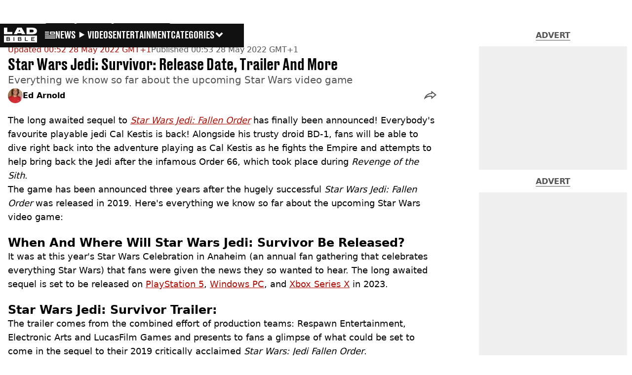

--- FILE ---
content_type: text/html; charset=utf-8
request_url: https://www.ladbible.com/entertainment/star-wars-jedi-survivor-release-date-trailer-20220527
body_size: 47233
content:
<!DOCTYPE html><html lang="en" class="__variable_cfa859 __variable_67393f"><head><meta charSet="utf-8"/><link rel="preconnect" href="https://images.ladbible.com"/><meta name="viewport" content="width=device-width, initial-scale=1, viewport-fit=cover"/><link rel="stylesheet" href="/_next/static/css/b50c3416ac4c876d.css" data-precedence="next"/><link rel="stylesheet" href="/_next/static/css/c9c53da950c4756a.css" data-precedence="next"/><link rel="stylesheet" href="/_next/static/css/380523aec9f59568.css" data-precedence="next"/><link rel="stylesheet" href="/_next/static/css/b4ac75af6b4cf2be.css" data-precedence="next"/><link rel="stylesheet" href="/_next/static/css/1a71cc0cdcfec289.css" data-precedence="next"/><link rel="stylesheet" href="/_next/static/css/9070588a8e09ffb6.css" data-precedence="next"/><link rel="stylesheet" href="/_next/static/css/ed7e1db956e733c1.css" data-precedence="next"/><link rel="stylesheet" href="/_next/static/css/4b08c77f35402236.css" data-precedence="next"/><link rel="stylesheet" href="/_next/static/css/ca667f0768a42dbd.css" data-precedence="next"/><link rel="stylesheet" href="/_next/static/css/c9c10c39f52a05ea.css" data-precedence="next"/><link rel="stylesheet" href="/_next/static/css/4b578d97f725a384.css" data-precedence="next"/><link rel="stylesheet" href="/_next/static/css/d18a24a49f36fad4.css" data-precedence="next"/><link rel="stylesheet" href="/_next/static/css/c2e5857e981fa546.css" data-precedence="next"/><link rel="stylesheet" href="/_next/static/css/504f68cc688c2115.css" data-precedence="next"/><link rel="stylesheet" href="/_next/static/css/6118f2fde7aea843.css" data-precedence="next"/><link rel="stylesheet" href="/_next/static/css/6da7356c06c03582.css" data-precedence="next"/><link rel="preload" as="script" fetchPriority="low" href="/_next/static/chunks/webpack-6ad2472efbc99e08.js"/><script src="/_next/static/chunks/4bd1b696-47593f43dcb427ee.js" async=""></script><script src="/_next/static/chunks/1517-70ae2cf4661ceb62.js" async=""></script><script src="/_next/static/chunks/main-app-7d742eca1cfa08a6.js" async=""></script><script src="/_next/static/chunks/4839-71ffa880935cdceb.js" async=""></script><script src="/_next/static/chunks/4919-ca6485904653e297.js" async=""></script><script src="/_next/static/chunks/9834-ef804c25a2536732.js" async=""></script><script src="/_next/static/chunks/1082-81ee260613474b75.js" async=""></script><script src="/_next/static/chunks/7194-ed0807bf7b2ccbd0.js" async=""></script><script src="/_next/static/chunks/977-074571d863122e8a.js" async=""></script><script src="/_next/static/chunks/app/ladbible/layout-ff2bb981e67e0c29.js" async=""></script><script src="/_next/static/chunks/1046-36e7a6bedfedac24.js" async=""></script><script src="/_next/static/chunks/8713-1e9864e7fcd66f04.js" async=""></script><script src="/_next/static/chunks/9994-52f492f1ed905117.js" async=""></script><script src="/_next/static/chunks/1054-abd5b48805f36ab4.js" async=""></script><script src="/_next/static/chunks/4619-002045ff57a09cf0.js" async=""></script><script src="/_next/static/chunks/2082-c8d6d6b6947f1ac5.js" async=""></script><script src="/_next/static/chunks/453-e1c4d759f08bc6e9.js" async=""></script><script src="/_next/static/chunks/5840-b1231f900be4cc0f.js" async=""></script><script src="/_next/static/chunks/app/ladbible/content/%5B...staticLink%5D/page-2e231db1d7472fbf.js" async=""></script><script src="/_next/static/chunks/app/ladbible/error-a410b54aa9808151.js" async=""></script><link rel="preload" href="https://consent.ladbible.com/unified/wrapperMessagingWithoutDetection.js" as="script"/><link rel="preload" href="https://cp.ladbible.com/now.js" as="script"/><link rel="preload" href="/_next/static/chunks/3634.b0907fb5d021123b.js" as="script" fetchPriority="low"/><meta name="next-size-adjust"/><meta name="theme-color" content="#111111"/><title>Star Wars Jedi: Survivor: Release Date, Trailer And More!</title><meta name="description" content="Release date and trailer of Star Wars Jedi: Survivor"/><link rel="manifest" href="/manifest.webmanifest"/><meta name="keywords" content="Star Wars, Gaming"/><meta name="robots" content="max-video-preview:-1, max-image-preview:large, max-snippet:-1"/><meta name="fb:app_id" content="331116490288120"/><link rel="canonical" href="https://www.ladbible.com/entertainment/star-wars-jedi-survivor-release-date-trailer-20220527"/><link rel="alternate" type="application/rss+xml" href="https://www.ladbible.com/index.rss"/><meta property="og:title" content="Star Wars Jedi: Survivor: Release Date, Trailer And More"/><meta property="og:description" content="Release date and trailer of Star Wars Jedi: Survivor"/><meta property="og:url" content="https://www.ladbible.com/entertainment/star-wars-jedi-survivor-release-date-trailer-20220527"/><meta property="og:site_name" content="LADbible"/><meta property="og:image" content="https://images.ladbible.com/ogimage/v3/assets/bltcd74acc1d0a99f3a/bltc87c09356b338dd8/62916397c78d110fca5d62b2/star_wars_celebration_star_wars_jedi_survivor_trailer_cal_bd_1_83673.jpeg"/><meta property="og:type" content="website"/><meta name="twitter:card" content="summary_large_image"/><meta name="twitter:creator" content="@ladbible"/><meta name="twitter:title" content="Star Wars Jedi: Survivor: Release Date, Trailer And More"/><meta name="twitter:description" content="Release date and trailer of Star Wars Jedi: Survivor"/><meta name="twitter:image" content="https://images.ladbible.com/ogimage/v3/assets/bltcd74acc1d0a99f3a/bltc87c09356b338dd8/62916397c78d110fca5d62b2/star_wars_celebration_star_wars_jedi_survivor_trailer_cal_bd_1_83673.jpeg"/><link rel="icon" href="/icons/ladbible/favicon.ico"/><script src="/_next/static/chunks/polyfills-42372ed130431b0a.js" noModule=""></script></head><body><div class="loading-bar_loader__2fNms" style="--loader-width:0%;--loader-opacity:0"></div><script>(self.__next_s=self.__next_s||[]).push([0,{"children":"window.__GRANULAR__ = {GRAPHQL_CLIENT_URL: \"https://hexa.ladbiblegroup.com/graphql\"}","id":"granular-vars"}])</script><header class="nav_menuOffset__bbM2e nav_nav__x2GRf"><div class="nav_inner__RZKhI"><nav class="nav_mobileHeader__1X4Gt"><div class="nav_navButton__AB6Rn nav_clickable__c_a4R"><button class="nav-button_button__g2MRU" type="button"><svg aria-label="LADbible Logo" viewBox="0 0 107 48" xmlns="http://www.w3.org/2000/svg"><g fill="var(--ladbible-logo-color, var(--color-almost-black))" fill-rule="evenodd"><path d="M0 0v21h27v-6.83H10.667V0z"></path><path d="M49.902 5.843l3.254 6.464h-6.448l3.194-6.464zM42.992 0L32 21h10.47l1.413-2.907h12.19L57.517 21H69L57.301 0H42.993zM83.23 15.398h5.38c6.92 0 7.525-3.012 7.525-4.547v-.174c0-1.535-.635-4.373-7.526-4.373h-5.38v9.094zM73.045.077h17.106c12.905 0 16.562 4.837 16.562 10.195v.897c0 5.098-2.962 10.456-16.562 10.456H73.045V.077z" fill-rule="nonzero"></path><path d="M53.271 35.39c.356-.236.534-.657.534-1.263 0-.584-.19-.98-.568-1.19-.38-.208-.85-.313-1.414-.313h-3.947v3.122h3.965c.596 0 1.074-.118 1.43-.355M52.237 37.728h-4.361v3.37h4.309c.276 0 .537-.03.784-.09.247-.062.46-.158.638-.29.178-.132.322-.3.431-.504.11-.203.164-.454.164-.751 0-.595-.181-1.033-.543-1.314-.362-.28-.836-.42-1.422-.42M16.194 35.39c.356-.236.534-.657.534-1.263 0-.584-.19-.98-.568-1.19-.38-.208-.85-.313-1.414-.313H10.8v3.122h3.965c.596 0 1.074-.118 1.43-.355M15.16 37.728h-4.361v3.37h4.309c.276 0 .537-.03.784-.09.247-.062.46-.158.638-.29.178-.132.322-.3.431-.504.11-.203.164-.454.164-.751 0-.595-.181-1.033-.543-1.314-.362-.28-.836-.42-1.422-.42"></path><path d="M98.89 32.69H90.9v3.04h6.498v1.998H90.9v3.304h7.98v2.048H88.538V30.642H98.89v2.048zM77.472 43.08h-9.55V30.642h2.362v10.39h7.188v2.048zm-21.15-1.916c-.207.44-.5.804-.88 1.09-.378.287-.832.496-1.36.628a7.24 7.24 0 0 1-1.759.198h-6.74V30.642h6.361c.562 0 1.103.066 1.62.198.517.132.974.339 1.37.62.397.28.713.641.949 1.081.235.441.353.975.353 1.603 0 .705-.18 1.26-.543 1.668-.362.407-.87.705-1.526.892.76.176 1.36.487 1.802.933.442.446.663 1.088.663 1.925 0 .627-.103 1.161-.31 1.602zM33.414 43.08h-2.362V30.642h2.362V43.08zm-14.17-1.916c-.206.44-.499.804-.878 1.09-.38.287-.834.496-1.362.628a7.24 7.24 0 0 1-1.758.198h-6.74V30.642h6.36c.564 0 1.104.066 1.62.198.518.132.975.339 1.371.62.397.28.713.641.948 1.081.236.441.354.975.354 1.603 0 .705-.181 1.26-.543 1.668-.362.407-.87.705-1.525.892.758.176 1.358.487 1.8.933.443.446.664 1.088.664 1.925 0 .627-.103 1.161-.31 1.602zM.01 47.995h106.93V25.811H.01v22.184z" fill-rule="nonzero"></path></g></svg><span>Menu</span></button></div><div class="nav_navLogo__l_PRc"><a class="logo-link_link__LJxzo" href="/"><svg aria-label="LADbible Logo" viewBox="0 0 107 48" xmlns="http://www.w3.org/2000/svg"><g fill="var(--ladbible-logo-color, var(--color-almost-black))" fill-rule="evenodd"><path d="M0 0v21h27v-6.83H10.667V0z"></path><path d="M49.902 5.843l3.254 6.464h-6.448l3.194-6.464zM42.992 0L32 21h10.47l1.413-2.907h12.19L57.517 21H69L57.301 0H42.993zM83.23 15.398h5.38c6.92 0 7.525-3.012 7.525-4.547v-.174c0-1.535-.635-4.373-7.526-4.373h-5.38v9.094zM73.045.077h17.106c12.905 0 16.562 4.837 16.562 10.195v.897c0 5.098-2.962 10.456-16.562 10.456H73.045V.077z" fill-rule="nonzero"></path><path d="M53.271 35.39c.356-.236.534-.657.534-1.263 0-.584-.19-.98-.568-1.19-.38-.208-.85-.313-1.414-.313h-3.947v3.122h3.965c.596 0 1.074-.118 1.43-.355M52.237 37.728h-4.361v3.37h4.309c.276 0 .537-.03.784-.09.247-.062.46-.158.638-.29.178-.132.322-.3.431-.504.11-.203.164-.454.164-.751 0-.595-.181-1.033-.543-1.314-.362-.28-.836-.42-1.422-.42M16.194 35.39c.356-.236.534-.657.534-1.263 0-.584-.19-.98-.568-1.19-.38-.208-.85-.313-1.414-.313H10.8v3.122h3.965c.596 0 1.074-.118 1.43-.355M15.16 37.728h-4.361v3.37h4.309c.276 0 .537-.03.784-.09.247-.062.46-.158.638-.29.178-.132.322-.3.431-.504.11-.203.164-.454.164-.751 0-.595-.181-1.033-.543-1.314-.362-.28-.836-.42-1.422-.42"></path><path d="M98.89 32.69H90.9v3.04h6.498v1.998H90.9v3.304h7.98v2.048H88.538V30.642H98.89v2.048zM77.472 43.08h-9.55V30.642h2.362v10.39h7.188v2.048zm-21.15-1.916c-.207.44-.5.804-.88 1.09-.378.287-.832.496-1.36.628a7.24 7.24 0 0 1-1.759.198h-6.74V30.642h6.361c.562 0 1.103.066 1.62.198.517.132.974.339 1.37.62.397.28.713.641.949 1.081.235.441.353.975.353 1.603 0 .705-.18 1.26-.543 1.668-.362.407-.87.705-1.526.892.76.176 1.36.487 1.802.933.442.446.663 1.088.663 1.925 0 .627-.103 1.161-.31 1.602zM33.414 43.08h-2.362V30.642h2.362V43.08zm-14.17-1.916c-.206.44-.499.804-.878 1.09-.38.287-.834.496-1.362.628a7.24 7.24 0 0 1-1.758.198h-6.74V30.642h6.36c.564 0 1.104.066 1.62.198.518.132.975.339 1.371.62.397.28.713.641.948 1.081.236.441.354.975.354 1.603 0 .705-.181 1.26-.543 1.668-.362.407-.87.705-1.525.892.758.176 1.358.487 1.8.933.443.446.664 1.088.664 1.925 0 .627-.103 1.161-.31 1.602zM.01 47.995h106.93V25.811H.01v22.184z" fill-rule="nonzero"></path></g></svg></a></div><ul class="quick-links_linkContainer__lUoVk"><li class="quickLink"><div class=""><a rel="noreferrer" class="quick-link_anchor__ysKv_" href="/news"><div class="quick-link_quickLink__O8Ynj"><img alt="icon" loading="lazy" width="21" height="16" decoding="async" data-nimg="1" class="" style="color:transparent" src="/_next/static/media/news.328863f8.svg"/><span class="quick-link_text__XEElB ">News</span></div></a></div></li><li class="quickLink"><div class=""><a href="/videos" rel="noreferrer" class="quick-link_anchor__ysKv_"><div class="quick-link_quickLink__O8Ynj"><div class=""><div class="sprite_sprite__Gdvn9 sprite_animated__vOgSn" role="img" style="--sprite-width:24px;--sprite-height:19px;--sprite-background-image:url(/_next/static/media/play_sprites.34499de4.png);--sprite-background-position:0 0;--sprite-background-size:2160px;--bg-pos-x:-2136px;--bg-pos-y:0;animation:sprite_sprite-animation__o7R1P 4000ms steps(89) forwards"></div></div><span class="quick-link_text__XEElB ">videos</span></div></a></div></li><li class="quickLink"><div class="quick-link_desktopElements__XCcZq"><a rel="noreferrer" class="quick-link_anchor__ysKv_" href="/entertainment"><div class="quick-link_quickLink__O8Ynj"><span class="quick-link_text__XEElB ">entertainment</span></div></a></div></li></ul></nav><div class="menu_menu__0wPhA "><ul class="menu_menuList__5ZLGo" data-testid="top-level-items"><li class="menu_subList__LcB2v"><div class="lightning_bordered__5S_No lightning_lightning__ORdcp"><div class="lightning_inner__gJI_5"><a href="/">Home</a></div></div></li><li class="menu_topLevel__CApmW"><div class="lightning_bordered__5S_No lightning_lightning__ORdcp"><div class="lightning_inner__gJI_5"><a href="/news">News</a></div></div><div class="menu_subList__LcB2v"><div class="lightning_bordered__5S_No lightning_lightning__ORdcp"><div class="lightning_inner__gJI_5"><ul data-testid="sub-items"><li><a data-is-server="false" href="/uk-news">UK News</a></li><li><a data-is-server="false" href="/us-news">US News</a></li><li><a data-is-server="false" href="/australia">Australia</a></li><li><a data-is-server="false" href="/ireland">Ireland</a></li><li><a data-is-server="false" href="/world-news">World News</a></li><li><a data-is-server="false" href="/weird">Weird News</a></li><li><a data-is-server="false" href="/viral">Viral News</a></li><li><a data-is-server="false" href="/sport">Sport</a></li><li><a data-is-server="false" href="/technology">Technology</a></li><li><a data-is-server="false" href="/science">Science</a></li><li><a data-is-server="false" href="/true-crime">True Crime</a></li><li><a data-is-server="false" href="/travel">Travel</a></li></ul></div></div></div></li><li class="menu_topLevel__CApmW"><div class="lightning_bordered__5S_No lightning_lightning__ORdcp"><div class="lightning_inner__gJI_5"><a href="/entertainment">Entertainment</a></div></div><div class="menu_subList__LcB2v"><div class="lightning_bordered__5S_No lightning_lightning__ORdcp"><div class="lightning_inner__gJI_5"><ul data-testid="sub-items"><li><a data-is-server="false" href="/celebrity">Celebrity</a></li><li><a data-is-server="false" href="/tv-and-film">TV &amp; Film</a></li><li><a data-is-server="false" href="/netflix">Netflix</a></li><li><a data-is-server="false" href="/music">Music</a></li><li><a data-is-server="false" href="/gaming">Gaming</a></li><li><a data-is-server="false" href="/tiktok">TikTok</a></li></ul></div></div></div></li><li class="menu_topLevel__CApmW"><div class="lightning_bordered__5S_No lightning_lightning__ORdcp"><div class="lightning_inner__gJI_5"><a href="/originals">LAD Originals</a></div></div><div class="menu_subList__LcB2v"><div class="lightning_bordered__5S_No lightning_lightning__ORdcp"><div class="lightning_inner__gJI_5"><ul data-testid="sub-items"><li><a data-is-server="false" href="https://www.ffsproductions.com/">FFS PRODUCTIONS</a></li><li><a href="/say-maaate-to-a-mate" data-is-server="true">Say Maaate to a Mate</a></li><li><a data-is-server="false" href="/daily-ladness">Daily Ladness</a></li><li><a href="/uokm8" data-is-server="true">UOKM8?</a></li><li><a href="/freetobe" data-is-server="true">FreeToBe</a></li><li><a href="/citizenreef" data-is-server="true">Citizen Reef</a></li></ul></div></div></div></li><li class="menu_topLevel__CApmW  menu_categories__raXRO categories"><div class="lightning_bordered__5S_No lightning_lightning__ORdcp"><div class="lightning_inner__gJI_5"><button class="menu_categoriesButton__QoZD_" type="button">Categories<svg xmlns="http://www.w3.org/2000/svg" width="20" height="20" viewBox="0 0 20 20"><path fill="currentColor" d="M10 9.727l6.364-6.363L20 7l-6.364 6.364L10 17 0 7l3.636-3.636z"></path></svg></button></div></div></li></ul><div class="progress-nodes_verticalLine__tvCd_"><div class="progress-nodes_nodeContainer__pOJSo" data-testid="progress-nodes"><button type="button" class="progress-nodes_nodeWrapper__gj8LD" label="Node"><div class="progress-nodes_node__3J870" style="opacity:50%"></div></button><button type="button" class="progress-nodes_nodeWrapper__gj8LD" label="Node"><div class="progress-nodes_node__3J870" style="opacity:undefined%"></div></button><button type="button" class="progress-nodes_nodeWrapper__gj8LD" label="Node"><div class="progress-nodes_node__3J870" style="opacity:undefined%"></div></button></div></div></div></div></header><main><script id="content-json-ld" type="application/ld+json">{"@context":"https://schema.org","@type":"NewsArticle","mainEntityOfPage":{"@type":"WebPage","@id":"https://www.ladbible.com/entertainment/star-wars-jedi-survivor-release-date-trailer-20220527"},"headline":"Star Wars Jedi: Survivor: Release Date, Trailer And More!","description":"Release date and trailer of Star Wars Jedi: Survivor","image":{"@type":"ImageObject","url":"https://images.ladbible.com/resize?type=webp&quality=70&width=1200&fit=contain&gravity=auto&url=https://images.ladbiblegroup.com/v3/assets/bltcd74acc1d0a99f3a/bltc87c09356b338dd8/62916397c78d110fca5d62b2/star_wars_celebration_star_wars_jedi_survivor_trailer_cal_bd_1_83673.jpeg","width":1200,"height":675},"datePublished":"2022-05-27T23:53:03.312Z","dateModified":"2022-05-27T23:52:56.675Z","articleSection":["Entertainment"],"keywords":["Star Wars","Gaming"],"author":{"@type":"Person","name":"Ed Arnold","url":"https://www.ladbible.com/author/ed-arnold"},"publisher":{"@type":"Organization","name":"ladbible","logo":{"@type":"ImageObject","url":"https://www.ladbible.com/_next/static/media/ladbible.b74fd188.png","width":256,"height":120}}}</script><script id="breadcrumb-json-ld" type="application/ld+json">[{"@context":"https://schema.org","@type":"BreadcrumbList","itemListElement":[{"@type":"ListItem","position":1,"name":"entertainment","item":"https://www.ladbible.com/entertainment"}]}]</script><!--$?--><template id="B:0"></template><div class="article-page-skeleton_background__h2J4n"></div><section class="article-page-skeleton_articleTemplate__wf_AG"><div class="article-page-skeleton_leftColumn__28Isu"><div class="article-page-skeleton_featuredImage__TCTAW skeleton"></div><div class="article-page-skeleton_articleMeta__CtmfM"><div class="article-page-skeleton_title__NiWuq skeleton"></div><div class="article-page-skeleton_summary__TaOt4 skeleton"></div><div class="article-page-skeleton_authorWrapper__spgI2"><div class="article-page-skeleton_authorImage__jHoQL skeleton"></div><div class="article-page-skeleton_authorName__J7i7J skeleton"></div></div><div class="article-page-skeleton_time__QyPx_ skeleton"></div></div><div class="article-page-skeleton_body__Lm23z"><div class="article-page-skeleton_bodyBlock__Dv089"><div class="article-page-skeleton_text__67dM1 skeleton"></div><div class="article-page-skeleton_text__67dM1 skeleton"></div><div class="article-page-skeleton_text__67dM1 skeleton"></div><div class="article-page-skeleton_text__67dM1 skeleton"></div></div><div class="article-page-skeleton_bodyBlock__Dv089"><div class="article-page-skeleton_text__67dM1 skeleton"></div><div class="article-page-skeleton_text__67dM1 skeleton"></div><div class="article-page-skeleton_text__67dM1 skeleton"></div><div class="article-page-skeleton_text__67dM1 skeleton"></div></div><div class="article-page-skeleton_embed__E6BSi skeleton"></div><div class="article-page-skeleton_bodyBlock__Dv089"><div class="article-page-skeleton_text__67dM1 skeleton"></div><div class="article-page-skeleton_text__67dM1 skeleton"></div><div class="article-page-skeleton_text__67dM1 skeleton"></div><div class="article-page-skeleton_text__67dM1 skeleton"></div></div><div class="article-page-skeleton_bodyBlock__Dv089"><div class="article-page-skeleton_text__67dM1 skeleton"></div><div class="article-page-skeleton_text__67dM1 skeleton"></div><div class="article-page-skeleton_text__67dM1 skeleton"></div><div class="article-page-skeleton_text__67dM1 skeleton"></div></div></div></div><div class="article-page-skeleton_rightColumn__S5tWK"><span class="article-page-skeleton_advert__RoXpj skeleton"></span><span class="article-page-skeleton_advert__RoXpj skeleton" style="--custom-height:600px"></span><span class="article-page-skeleton_advert__RoXpj skeleton"></span></div></section><!--/$--></main><footer class="footer_footer__IaZdr"><div class="footer_inner__Qj8qs"><div class="footer_links__731Yg"><div class="footer-links_links__QuEBb"><ul><li><a class="footer-links_link__lUYgh" target="_blank" href="/cdn-cgi/l/email-protection#234247554651574a504a4d4463574b464f4247414a414f4644514c56530d404c4e1c505641494640571e6247554651574a504a4d44">Advertise</a></li><li><a class="footer-links_link__lUYgh" target="_blank" href="http://www.ladbiblegroup.com/terms-conditions/">Terms</a></li><li><a class="footer-links_link__lUYgh" target="_blank" href="http://www.ladbiblegroup.com/privacy/">Privacy &amp; Cookies</a></li><li><a class="footer-links_link__lUYgh" target="_blank" href="http://www.ladbiblegroup.com/">LADbible Group</a></li><li><a class="footer-links_link__lUYgh" target="_blank" href="https://www.unilad.com/">UNILAD</a></li><li><a class="footer-links_link__lUYgh" target="_blank" href="https://www.sportbible.com/">SPORTbible</a></li><li><a class="footer-links_link__lUYgh" target="_blank" href="https://www.gamingbible.com/">GAMINGbible</a></li><li><a class="footer-links_link__lUYgh" target="_blank" href="https://www.tyla.com/">Tyla</a></li><li><a class="footer-links_link__lUYgh" target="_blank" href="https://www.uniladtech.com/">UNILAD Tech</a></li><li><a class="footer-links_link__lUYgh" target="_blank" href="https://www.foodbible.com/">FOODbible</a></li><li><a class="footer-links_link__lUYgh" target="_blank" href="http://www.thecontentbible.com/">License Our Content</a></li><li><a class="footer-links_link__lUYgh" href="/about-and-contact">About Us &amp; Contact</a></li><li><a class="footer-links_link__lUYgh" target="_blank" href="https://jobs.ladbiblegroup.com/">Jobs</a></li><li><a class="footer-links_link__lUYgh" href="/latest">Latest</a></li><li><a class="footer-links_link__lUYgh" href="/index/tags">Topics A-Z</a></li><li><a class="footer-links_link__lUYgh" href="/index/authors">Authors</a></li><li><button class="footer-links_link__lUYgh footer-links_privacy__1tk3b" type="button" id="pmLink">Privacy Settings</button></li></ul></div></div><div class="footer_socials__FYr9t"><div class="social-links_container__qZM_6"><div class="social-links_socials__idRw7"><a target="_blank" href="https://www.facebook.com/LADbible"><div class="social-icon_socialIcon__qz1Nv" data-testid="icon-facebook"><svg xmlns="http://www.w3.org/2000/svg" fill="none" viewBox="0 0 50 50" role="img"><title>Facebook</title><path fill="currentColor" d="M18.63,50H28.8V24.79h7.1l0.75-8.43H28.8c0,0,0-3.15,0-4.8c0-2,0.4-2.78,2.35-2.78c1.56,0,5.51,0,5.51,0V0c0,0-5.8,0-7.05,0c-7.58,0-10.99,3.3-10.99,9.6c0,5.5,0,6.74,0,6.74h-5.3v8.54h5.3V50z"></path></svg></div></a><a target="_blank" href="https://www.instagram.com/ladbible/"><div class="social-icon_socialIcon__qz1Nv" data-testid="icon-insta"><svg viewBox="0 0 50 50" fill="none" xmlns="http://www.w3.org/2000/svg" role="img"><title>Instagram</title><path fill="currentColor" d="M25.02,4.62c6.68,0,7.46,0,10.09,0.15c1.58,0.03,3.15,0.31,4.64,0.85c1.08,0.4,2.06,1.04,2.86,1.87c0.83,0.8,1.48,1.77,1.88,2.85c0.55,1.48,0.84,3.04,0.85,4.62c0.13,2.62,0.15,3.42,0.15,10.06c0,6.64,0,7.42-0.15,10.04c-0.01,1.58-0.3,3.14-0.85,4.62c-0.41,1.08-1.05,2.06-1.88,2.87c-0.8,0.82-1.78,1.45-2.86,1.86c-1.49,0.55-3.05,0.84-4.64,0.86c-2.63,0.11-3.41,0.13-10.09,0.13c-6.68,0-7.45-0.08-10.14-0.08c-1.58-0.02-3.15-0.31-4.64-0.86c-1.08-0.4-2.05-1.03-2.86-1.86c-0.83-0.8-1.47-1.78-1.88-2.87c-0.55-1.48-0.84-3.04-0.85-4.62c-0.13-2.62-0.15-3.4-0.15-10.04c0-6.64,0-7.44,0.15-10.06c0.01-1.58,0.3-3.14,0.85-4.62c0.4-1.08,1.04-2.05,1.88-2.85c0.8-0.83,1.78-1.47,2.86-1.87c1.49-0.53,3.06-0.82,4.64-0.85c2.63-0.13,3.41-0.15,10.08-0.15L25.02,4.62z M24.96,0.19c-6.78,0-7.63,0-10.29,0.15c-2.07,0.04-4.11,0.43-6.04,1.16C6.96,2.11,5.45,3.09,4.2,4.36C2.93,5.6,1.95,7.11,1.32,8.77c-0.73,1.93-1.13,3.97-1.16,6.04C0.03,17.46,0,18.31,0,25.07c0,6.76,0,7.6,0.16,10.26c0.04,2.06,0.43,4.11,1.16,6.04c0.63,1.66,1.61,3.16,2.87,4.4c1.27,1.26,2.81,2.22,4.49,2.82c1.94,0.71,3.98,1.1,6.04,1.16c2.66,0.11,3.51,0.15,10.29,0.15c6.78,0,7.64,0,10.31-0.15c2.06-0.05,4.11-0.44,6.04-1.16c1.67-0.63,3.18-1.61,4.43-2.88c1.27-1.24,2.25-2.74,2.87-4.4c0.73-1.93,1.12-3.98,1.16-6.04C49.97,32.6,50,31.76,50,25c0-6.76,0-7.6-0.16-10.26c-0.03-2.06-0.43-4.11-1.16-6.04c-0.62-1.66-1.6-3.17-2.87-4.41c-1.25-1.27-2.76-2.24-4.43-2.87c-1.93-0.73-3.98-1.12-6.04-1.16c-2.66-0.13-3.51-0.15-10.31-0.15"></path><path fill="currentColor" d="M25.02,12.2c-1.68,0-3.35,0.33-4.9,0.97c-1.55,0.64-2.97,1.58-4.16,2.77s-2.13,2.6-2.77,4.15c-0.64,1.55-0.97,3.21-0.97,4.89c0,3.38,1.35,6.63,3.75,9.02c2.4,2.39,5.66,3.74,9.06,3.74c1.68,0,3.35-0.33,4.91-0.97c1.56-0.64,2.97-1.58,4.16-2.77s2.14-2.59,2.78-4.14c0.64-1.55,0.98-3.21,0.98-4.89c0-1.68-0.33-3.34-0.97-4.89c-0.64-1.55-1.59-2.96-2.78-4.15s-2.61-2.13-4.16-2.77C28.38,12.53,26.71,12.2,25.02,12.2z M25.02,33.27c-2.2,0-4.32-0.87-5.88-2.43c-1.56-1.55-2.44-3.66-2.44-5.86c0-1.09,0.21-2.17,0.63-3.18c0.42-1.01,1.03-1.92,1.8-2.69c0.77-0.77,1.69-1.38,2.7-1.8c1.01-0.42,2.09-0.63,3.19-0.63c2.21,0,4.33,0.87,5.89,2.43c1.56,1.56,2.44,3.67,2.44,5.87c0,1.09-0.22,2.17-0.63,3.17c-0.42,1.01-1.03,1.92-1.81,2.69c-0.77,0.77-1.69,1.38-2.7,1.8C27.2,33.06,26.12,33.27,25.02,33.27z"></path></svg></div></a><a target="_blank" href="https://x.com/ladbible"><div class="social-icon_socialIcon__qz1Nv" data-testid="icon-x"><svg xmlns="http://www.w3.org/2000/svg" fill="none" viewBox="0 0 50 50" role="img"><title>X</title><path fill="currentColor" stroke="currentColor" stroke-width="0.5" d="M0.12,1.6l19.3,25.81L0,48.4h4.37l17.01-18.37L35.12,48.4H50L29.61,21.14L47.69,1.6h-4.37L27.66,18.52L15,1.6H0.12z M6.55,4.82h6.84l30.18,40.36h-6.84L6.55,4.82z"></path></svg></div></a><a target="_blank" href="https://www.threads.net/@ladbible"><div class="social-icon_socialIcon__qz1Nv" data-testid="icon-threads"><svg role="img" viewBox="0 0 50 50" xmlns="http://www.w3.org/2000/svg"><title>Threads</title><path fill="currentColor" d="M36.96,23.17c-0.21-0.11-0.43-0.21-0.65-0.29c-0.38-7.12-4.27-11.19-10.79-11.23c-0.03,0-0.06,0-0.09,0c-3.91,0-7.15,1.67-9.15,4.7l3.58,2.46c1.49-2.27,3.84-2.74,5.57-2.74c0.02,0,0.04,0,0.06,0c2.15,0.01,3.77,0.63,4.81,1.86c0.76,0.89,1.28,2.11,1.53,3.66c-1.9-0.32-3.96-0.43-6.17-0.3c-6.2,0.36-10.19,3.97-9.92,9c0.14,2.55,1.41,4.75,3.57,6.18c1.84,1.21,4.2,1.8,6.66,1.67c3.24-0.19,5.79-1.42,7.56-3.68c1.36-1.72,2.21-3.95,2.58-6.76c1.55,0.94,2.7,2.17,3.33,3.64c1.07,2.51,1.14,6.63-2.23,9.99c-2.95,2.95-6.49,4.22-11.85,4.26c-5.94-0.04-10.43-1.94-13.35-5.66C9.28,36.45,7.87,31.43,7.81,25c0.06-6.43,1.47-11.45,4.21-14.92c2.92-3.72,7.41-5.62,13.35-5.66c5.99,0.04,10.56,1.95,13.58,5.68c1.49,1.84,2.61,4.13,3.35,6.82l4.21-1.12c-0.9-3.3-2.31-6.14-4.23-8.51C38.39,2.5,32.71,0.05,25.39,0h-0.03C18.04,0.05,12.42,2.51,8.64,7.31c-3.36,4.27-5.09,10.21-5.15,17.67v0.04c0.06,7.45,1.79,13.4,5.15,17.67c3.78,4.8,9.4,7.27,16.72,7.31h0.03c6.49-0.05,11.07-1.75,14.85-5.52c4.93-4.93,4.79-11.11,3.16-14.91C42.23,26.85,40,24.64,36.96,23.17z M25.74,33.73c-2.71,0.15-5.55-1.07-5.68-3.68c-0.1-1.94,1.38-4.1,5.85-4.37c0.52-0.03,1.02-0.04,1.51-0.04c1.62,0,3.13,0.16,4.52,0.46C31.42,32.54,28.4,33.58,25.74,33.73z"></path></svg></div></a><a target="_blank" href="https://www.snapchat.com/add/teamladbible"><div class="social-icon_socialIcon__qz1Nv" data-testid="icon-snapchat"><svg viewBox="0 0 50 50" fill="none" xmlns="http://www.w3.org/2000/svg" role="img"><title>Snapchat</title><path fill="currentColor" d="M38.49,15.58c-0.01,1.1-0.06,2.19-0.15,3.29c-0.01,0.19-0.02,0.37-0.02,0.56c-0.01,0.41,0.22,0.57,0.62,0.54c0.15-0.01,0.29-0.05,0.43-0.1c0.39-0.14,0.78-0.29,1.17-0.44c0.65-0.25,1.31-0.5,2-0.66c0.46-0.11,0.92-0.17,1.39-0.05c1.06,0.25,1.61,1.32,1.2,2.34c-0.11,0.27-0.27,0.5-0.46,0.72c-0.27,0.31-0.58,0.57-0.92,0.8c-0.4,0.27-0.8,0.54-1.2,0.8c-0.67,0.44-1.34,0.89-2,1.34c-0.27,0.19-0.54,0.38-0.81,0.59c-0.15,0.11-0.28,0.24-0.4,0.38c-0.25,0.28-0.37,0.61-0.34,0.99c0.02,0.36,0.09,0.72,0.19,1.06c0.32,1.12,0.8,2.17,1.39,3.16c1.09,1.84,2.49,3.4,4.12,4.75c1.39,1.15,2.91,2.09,4.51,2.89c0.15,0.07,0.29,0.15,0.42,0.23c0.11,0.07,0.2,0.15,0.27,0.25c0.11,0.15,0.12,0.32,0.03,0.49c-0.08,0.15-0.19,0.26-0.32,0.36c-0.18,0.15-0.39,0.27-0.59,0.38c-0.91,0.5-1.88,0.86-2.88,1.13c-0.43,0.12-0.85,0.24-1.28,0.37c-0.3,0.09-0.57,0.22-0.85,0.36c-0.46,0.24-0.72,0.63-0.82,1.14c-0.05,0.28-0.09,0.57-0.13,0.85c-0.13,0.71-0.38,0.97-1.07,1.09c-0.24,0.04-0.49,0.06-0.74,0.08c-0.61,0.04-1.23,0.05-1.85,0.09c-1.4,0.08-2.76,0.3-4.09,0.74c-0.56,0.19-1.1,0.43-1.61,0.73c-0.54,0.31-1.08,0.64-1.62,0.98c-0.85,0.52-1.72,1.02-2.65,1.38c-1.04,0.41-2.11,0.65-3.22,0.75c-0.93,0.09-1.87,0.07-2.8-0.04c-1.4-0.16-2.72-0.57-3.97-1.22c-0.58-0.3-1.14-0.64-1.7-0.98c-0.41-0.25-0.82-0.5-1.23-0.75c-0.98-0.59-2.04-0.97-3.16-1.22c-1.01-0.22-2.04-0.35-3.07-0.38c-0.54-0.02-1.08-0.04-1.62-0.08c-0.31-0.02-0.61-0.06-0.91-0.14c-0.42-0.11-0.69-0.37-0.78-0.8c-0.05-0.24-0.09-0.49-0.13-0.73c-0.01-0.05-0.01-0.1-0.02-0.15c-0.09-0.65-0.41-1.13-1.02-1.41c-0.37-0.17-0.75-0.31-1.14-0.42c-0.68-0.19-1.36-0.35-2.02-0.6c-0.58-0.21-1.14-0.46-1.68-0.76c-0.16-0.09-0.32-0.19-0.47-0.3c-0.1-0.07-0.2-0.15-0.28-0.24c-0.32-0.33-0.29-0.63,0.07-0.92c0.18-0.14,0.38-0.23,0.58-0.33c1.41-0.7,2.74-1.52,3.98-2.48c1.77-1.38,3.29-3,4.46-4.94c0.62-1.03,1.14-2.12,1.47-3.29c0.11-0.37,0.18-0.75,0.19-1.14c0.02-0.38-0.11-0.71-0.36-0.99c-0.15-0.17-0.32-0.31-0.5-0.44c-0.51-0.39-1.05-0.75-1.58-1.1c-0.68-0.45-1.36-0.9-2.04-1.35c-0.34-0.22-0.67-0.47-0.96-0.75c-0.22-0.21-0.41-0.43-0.56-0.69c-0.32-0.54-0.34-1.11-0.1-1.69c0.17-0.4,0.46-0.67,0.85-0.83c0.44-0.17,0.89-0.19,1.34-0.11c0.54,0.09,1.05,0.25,1.56,0.44c0.52,0.19,1.03,0.4,1.55,0.59c0.24,0.09,0.48,0.18,0.74,0.22c0.06,0.01,0.12,0.03,0.18,0.02c0.3-0.01,0.54-0.11,0.54-0.51c0-0.34-0.02-0.67-0.04-1.01c-0.12-1.82-0.17-3.64-0.09-5.46c0.05-1.16,0.16-2.31,0.42-3.45c0.36-1.58,1-3.01,1.97-4.3c1.79-2.39,4.14-3.9,6.96-4.7c1.55-0.45,3.12-0.6,4.72-0.54c1.69,0.05,3.32,0.37,4.89,0.99c1.5,0.59,2.86,1.4,4.04,2.51c1.48,1.4,2.62,3.03,3.24,5.01c0.28,0.89,0.46,1.81,0.57,2.74C38.49,12.69,38.5,14.14,38.49,15.58z"></path></svg></div></a><a target="_blank" href="https://www.tiktok.com/@ladbible?lang=en"><div class="social-icon_socialIcon__qz1Nv" data-testid="icon-tiktok"><svg viewBox="0 0 50 50" fill="none" xmlns="http://www.w3.org/2000/svg" role="img"><title>TikTok</title><path fill="currentColor" d="M46.64,12.18c0-0.22-0.01-0.24-0.24-0.23c-0.57,0-1.13-0.06-1.68-0.15c-2.02-0.3-8.58-3.76-9.69-9.41c-0.02-0.11-0.27-1.51-0.27-2.11c0-0.26,0-0.27-0.26-0.27c-0.06,0-0.12,0-0.18,0C31.76,0,29.2,0,26.63,0c-0.52,0-0.45-0.06-0.45,0.45c0,11.18,0,22.35,0,33.53c0,0.42-0.01,0.83-0.09,1.24c-0.39,2.16-1.49,3.86-3.35,5.01c-1.61,1-3.37,1.29-5.23,0.91c-0.59-0.12-1.14-0.34-1.69-0.56c-0.05-0.04-0.09-0.08-0.13-0.12c-0.18-0.16-0.39-0.29-0.59-0.43c-2.37-1.65-3.5-3.94-3.16-6.81c0.35-2.91,2.01-4.89,4.76-5.9c0.82-0.3,1.68-0.43,2.56-0.38c0.57,0.03,1.13,0.1,1.67,0.26c0.19,0.05,0.29-0.01,0.3-0.21c0-0.07,0-0.14,0-0.21c0-2.01-0.07-6.39-0.09-6.4c0-0.57,0-1.16,0.02-1.73c0-0.17-0.08-0.2-0.22-0.21c-1.04-0.12-2.07-0.15-3.11-0.07c-1.44,0.1-2.83,0.4-4.19,0.89c-2.16,0.78-4.06,1.99-5.69,3.6c-1.41,1.39-2.51,2.98-3.32,4.79c-0.78,1.72-1.22,3.54-1.34,5.42c-0.05,0.82-0.05,1.64,0.03,2.46c0.1,1.13,0.32,2.24,0.66,3.33c0.98,3.12,2.78,5.67,5.33,7.7c0.26,0.21,0.51,0.43,0.82,0.56c0.13,0.12,0.26,0.23,0.39,0.35c0.41,0.31,0.85,0.58,1.32,0.8c2.85,1.41,5.85,1.99,9.02,1.6c4.11-0.51,7.53-2.33,10.22-5.48c2.53-2.97,3.76-6.44,3.79-10.34c0.03-5.57,0.01-11.13,0.01-16.7c0-0.13-0.07-0.32,0.07-0.39c0.11-0.05,0.23,0.1,0.34,0.17c2.06,1.36,4.29,2.35,6.69,2.9c1.4,0.32,2.81,0.52,4.26,0.52c0.45,0,0.51-0.02,0.51-0.48C46.74,18.1,46.64,12.7,46.64,12.18L46.64,12.18z"></path></svg></div></a></div><div class="social-links_youtube__GeahK"><a target="_blank" class="social-links_youtubeLink__cUasi" href="https://www.youtube.com/@ladbible"><div class="social-icon_socialIcon__qz1Nv" data-testid="icon-youtube"><svg viewBox="0 0 50 50" fill="none" xmlns="http://www.w3.org/2000/svg" role="img"><title>YouTube</title><path fill="currentColor" d="M39.61,7.91H10.38c-2.75,0-5.39,1.05-7.34,2.93C1.09,12.72,0,15.27,0,17.92v14.16c0,2.66,1.09,5.2,3.04,7.08c1.95,1.88,4.59,2.93,7.34,2.93h29.23c2.75,0,5.4-1.05,7.35-2.93c1.95-1.88,3.04-4.42,3.04-7.08V18c0.01-1.32-0.25-2.63-0.77-3.86c-0.52-1.22-1.28-2.34-2.25-3.27c-0.96-0.94-2.11-1.68-3.38-2.19C42.34,8.17,40.99,7.91,39.61,7.91z M32.57,25.65L18.9,31.98c-0.08,0.04-0.18,0.05-0.27,0.05c-0.09-0.01-0.18-0.04-0.26-0.08s-0.14-0.11-0.19-0.19c-0.05-0.08-0.07-0.16-0.07-0.25V18.54c0-0.09,0.02-0.18,0.07-0.26c0.04-0.08,0.11-0.14,0.19-0.19c0.08-0.05,0.17-0.08,0.26-0.08c0.09,0,0.19,0.02,0.27,0.06l13.69,6.68c0.07,0.05,0.14,0.12,0.18,0.2c0.04,0.08,0.07,0.17,0.06,0.26c0,0.09-0.02,0.18-0.07,0.25C32.71,25.54,32.65,25.6,32.57,25.65z"></path></svg></div><p>LAD Entertainment</p></a><a target="_blank" class="social-links_youtubeLink__cUasi" href="https://www.youtube.com/@ladbiblestories"><div class="social-icon_socialIcon__qz1Nv" data-testid="icon-youtube"><svg viewBox="0 0 50 50" fill="none" xmlns="http://www.w3.org/2000/svg" role="img"><title>YouTube</title><path fill="currentColor" d="M39.61,7.91H10.38c-2.75,0-5.39,1.05-7.34,2.93C1.09,12.72,0,15.27,0,17.92v14.16c0,2.66,1.09,5.2,3.04,7.08c1.95,1.88,4.59,2.93,7.34,2.93h29.23c2.75,0,5.4-1.05,7.35-2.93c1.95-1.88,3.04-4.42,3.04-7.08V18c0.01-1.32-0.25-2.63-0.77-3.86c-0.52-1.22-1.28-2.34-2.25-3.27c-0.96-0.94-2.11-1.68-3.38-2.19C42.34,8.17,40.99,7.91,39.61,7.91z M32.57,25.65L18.9,31.98c-0.08,0.04-0.18,0.05-0.27,0.05c-0.09-0.01-0.18-0.04-0.26-0.08s-0.14-0.11-0.19-0.19c-0.05-0.08-0.07-0.16-0.07-0.25V18.54c0-0.09,0.02-0.18,0.07-0.26c0.04-0.08,0.11-0.14,0.19-0.19c0.08-0.05,0.17-0.08,0.26-0.08c0.09,0,0.19,0.02,0.27,0.06l13.69,6.68c0.07,0.05,0.14,0.12,0.18,0.2c0.04,0.08,0.07,0.17,0.06,0.26c0,0.09-0.02,0.18-0.07,0.25C32.71,25.54,32.65,25.6,32.57,25.65z"></path></svg></div><p>LAD Stories</p></a></div></div></div><div class="footer_submit__T_J4g"><div class="submit-content_submit__jIIv7"><div class="lightning_bordered__5S_No lightning_thinBorder___8yI8 lightning_lightning__ORdcp"><div class="lightning_inner__gJI_5 lightning_thinBorder___8yI8"><a target="_blank" class="submit-content_submitContent__o5zTk" href="/submit">Submit Your Content</a></div></div></div></div></div></footer><script data-cfasync="false" src="/cdn-cgi/scripts/5c5dd728/cloudflare-static/email-decode.min.js"></script><script src="/_next/static/chunks/webpack-6ad2472efbc99e08.js" async=""></script><script>(self.__next_f=self.__next_f||[]).push([0])</script><script>self.__next_f.push([1,"13:\"$Sreact.fragment\"\n14:I[15244,[],\"\"]\n15:I[43866,[],\"\"]\n18:I[86213,[],\"OutletBoundary\"]\n1a:I[86213,[],\"MetadataBoundary\"]\n1c:I[86213,[],\"ViewportBoundary\"]\n1e:I[34835,[],\"\"]\n1f:I[95693,[\"4839\",\"static/chunks/4839-71ffa880935cdceb.js\",\"4919\",\"static/chunks/4919-ca6485904653e297.js\",\"9834\",\"static/chunks/9834-ef804c25a2536732.js\",\"1082\",\"static/chunks/1082-81ee260613474b75.js\",\"7194\",\"static/chunks/7194-ed0807bf7b2ccbd0.js\",\"977\",\"static/chunks/977-074571d863122e8a.js\",\"3325\",\"static/chunks/app/ladbible/layout-ff2bb981e67e0c29.js\"],\"LoadingBar\"]\n1:HL[\"/_next/static/media/a4f261a9440fc48e-s.p.woff2\",\"font\",{\"crossOrigin\":\"\",\"type\":\"font/woff2\"}]\n2:HL[\"/_next/static/media/da3bd2358a9ab868-s.p.woff2\",\"font\",{\"crossOrigin\":\"\",\"type\":\"font/woff2\"}]\n3:HL[\"/_next/static/css/b50c3416ac4c876d.css\",\"style\"]\n4:HL[\"/_next/static/css/c9c53da950c4756a.css\",\"style\"]\n5:HL[\"/_next/static/css/380523aec9f59568.css\",\"style\"]\n6:HL[\"/_next/static/css/b4ac75af6b4cf2be.css\",\"style\"]\n7:HL[\"/_next/static/css/1a71cc0cdcfec289.css\",\"style\"]\n8:HL[\"/_next/static/css/9070588a8e09ffb6.css\",\"style\"]\n9:HL[\"/_next/static/css/ed7e1db956e733c1.css\",\"style\"]\na:HL[\"/_next/static/css/4b08c77f35402236.css\",\"style\"]\nb:HL[\"/_next/static/css/ca667f0768a42dbd.css\",\"style\"]\nc:HL[\"/_next/static/css/c9c10c39f52a05ea.css\",\"style\"]\nd:HL[\"/_next/static/css/4b578d97f725a384.css\",\"style\"]\ne:HL[\"/_next/static/css/d18a24a49f36fad4.css\",\"style\"]\nf:HL[\"/_next/static/css/c2e5857e981fa546.css\",\"style\"]\n10:HL[\"/_next/static/css/504f68cc688c2115.css\",\"style\"]\n11:HL[\"/_next/static/css/6118f2fde7aea843.css\",\"style\"]\n12:HL[\"/_next/static/css/6da7356c06c03582.css\",\"style\"]\n"])</script><script>self.__next_f.push([1,"0:{\"P\":null,\"b\":\"KqK3MjjC53kct8BDvL1OD\",\"p\":\"\",\"c\":[\"\",\"entertainment\",\"star-wars-jedi-survivor-release-date-trailer-20220527?geo=us\u0026isUSA=\u0026isAdPixelSpacing=true\"],\"i\":false,\"f\":[[[\"\",{\"children\":[\"ladbible\",{\"children\":[\"content\",{\"children\":[[\"staticLink\",\"entertainment/star-wars-jedi-survivor-release-date-trailer-20220527\",\"c\"],{\"children\":[\"__PAGE__?{\\\"geo\\\":\\\"us\\\",\\\"isUSA\\\":\\\"\\\",\\\"isAdPixelSpacing\\\":\\\"true\\\"}\",{}]}]}]},\"$undefined\",\"$undefined\",true]}],[\"\",[\"$\",\"$13\",\"c\",{\"children\":[null,[\"$\",\"$L14\",null,{\"parallelRouterKey\":\"children\",\"segmentPath\":[\"children\"],\"error\":\"$undefined\",\"errorStyles\":\"$undefined\",\"errorScripts\":\"$undefined\",\"template\":[\"$\",\"$L15\",null,{}],\"templateStyles\":\"$undefined\",\"templateScripts\":\"$undefined\",\"notFound\":[[\"$\",\"title\",null,{\"children\":\"404: This page could not be found.\"}],[\"$\",\"div\",null,{\"style\":{\"fontFamily\":\"system-ui,\\\"Segoe UI\\\",Roboto,Helvetica,Arial,sans-serif,\\\"Apple Color Emoji\\\",\\\"Segoe UI Emoji\\\"\",\"height\":\"100vh\",\"textAlign\":\"center\",\"display\":\"flex\",\"flexDirection\":\"column\",\"alignItems\":\"center\",\"justifyContent\":\"center\"},\"children\":[\"$\",\"div\",null,{\"children\":[[\"$\",\"style\",null,{\"dangerouslySetInnerHTML\":{\"__html\":\"body{color:#000;background:#fff;margin:0}.next-error-h1{border-right:1px solid rgba(0,0,0,.3)}@media (prefers-color-scheme:dark){body{color:#fff;background:#000}.next-error-h1{border-right:1px solid rgba(255,255,255,.3)}}\"}}],[\"$\",\"h1\",null,{\"className\":\"next-error-h1\",\"style\":{\"display\":\"inline-block\",\"margin\":\"0 20px 0 0\",\"padding\":\"0 23px 0 0\",\"fontSize\":24,\"fontWeight\":500,\"verticalAlign\":\"top\",\"lineHeight\":\"49px\"},\"children\":\"404\"}],[\"$\",\"div\",null,{\"style\":{\"display\":\"inline-block\"},\"children\":[\"$\",\"h2\",null,{\"style\":{\"fontSize\":14,\"fontWeight\":400,\"lineHeight\":\"49px\",\"margin\":0},\"children\":\"This page could not be found.\"}]}]]}]}]],\"notFoundStyles\":[]}]]}],{\"children\":[\"ladbible\",[\"$\",\"$13\",\"c\",{\"children\":[[[\"$\",\"link\",\"0\",{\"rel\":\"stylesheet\",\"href\":\"/_next/static/css/b50c3416ac4c876d.css\",\"precedence\":\"next\",\"crossOrigin\":\"$undefined\",\"nonce\":\"$undefined\"}],[\"$\",\"link\",\"1\",{\"rel\":\"stylesheet\",\"href\":\"/_next/static/css/c9c53da950c4756a.css\",\"precedence\":\"next\",\"crossOrigin\":\"$undefined\",\"nonce\":\"$undefined\"}],[\"$\",\"link\",\"2\",{\"rel\":\"stylesheet\",\"href\":\"/_next/static/css/380523aec9f59568.css\",\"precedence\":\"next\",\"crossOrigin\":\"$undefined\",\"nonce\":\"$undefined\"}],[\"$\",\"link\",\"3\",{\"rel\":\"stylesheet\",\"href\":\"/_next/static/css/b4ac75af6b4cf2be.css\",\"precedence\":\"next\",\"crossOrigin\":\"$undefined\",\"nonce\":\"$undefined\"}],[\"$\",\"link\",\"4\",{\"rel\":\"stylesheet\",\"href\":\"/_next/static/css/1a71cc0cdcfec289.css\",\"precedence\":\"next\",\"crossOrigin\":\"$undefined\",\"nonce\":\"$undefined\"}],[\"$\",\"link\",\"5\",{\"rel\":\"stylesheet\",\"href\":\"/_next/static/css/9070588a8e09ffb6.css\",\"precedence\":\"next\",\"crossOrigin\":\"$undefined\",\"nonce\":\"$undefined\"}],[\"$\",\"link\",\"6\",{\"rel\":\"stylesheet\",\"href\":\"/_next/static/css/ed7e1db956e733c1.css\",\"precedence\":\"next\",\"crossOrigin\":\"$undefined\",\"nonce\":\"$undefined\"}]],\"$L16\"]}],{\"children\":[\"content\",[\"$\",\"$13\",\"c\",{\"children\":[null,[\"$\",\"$L14\",null,{\"parallelRouterKey\":\"children\",\"segmentPath\":[\"children\",\"ladbible\",\"children\",\"content\",\"children\"],\"error\":\"$undefined\",\"errorStyles\":\"$undefined\",\"errorScripts\":\"$undefined\",\"template\":[\"$\",\"$L15\",null,{}],\"templateStyles\":\"$undefined\",\"templateScripts\":\"$undefined\",\"notFound\":\"$undefined\",\"notFoundStyles\":\"$undefined\"}]]}],{\"children\":[[\"staticLink\",\"entertainment/star-wars-jedi-survivor-release-date-trailer-20220527\",\"c\"],[\"$\",\"$13\",\"c\",{\"children\":[null,[\"$\",\"$L14\",null,{\"parallelRouterKey\":\"children\",\"segmentPath\":[\"children\",\"ladbible\",\"children\",\"content\",\"children\",\"$0:f:0:1:2:children:2:children:2:children:0\",\"children\"],\"error\":\"$undefined\",\"errorStyles\":\"$undefined\",\"errorScripts\":\"$undefined\",\"template\":[\"$\",\"$L15\",null,{}],\"templateStyles\":\"$undefined\",\"templateScripts\":\"$undefined\",\"notFound\":\"$undefined\",\"notFoundStyles\":\"$undefined\"}]]}],{\"children\":[\"__PAGE__\",[\"$\",\"$13\",\"c\",{\"children\":[\"$L17\",[[\"$\",\"link\",\"0\",{\"rel\":\"stylesheet\",\"href\":\"/_next/static/css/4b08c77f35402236.css\",\"precedence\":\"next\",\"crossOrigin\":\"$undefined\",\"nonce\":\"$undefined\"}],[\"$\",\"link\",\"1\",{\"rel\":\"stylesheet\",\"href\":\"/_next/static/css/ca667f0768a42dbd.css\",\"precedence\":\"next\",\"crossOrigin\":\"$undefined\",\"nonce\":\"$undefined\"}],[\"$\",\"link\",\"2\",{\"rel\":\"stylesheet\",\"href\":\"/_next/static/css/c9c10c39f52a05ea.css\",\"precedence\":\"next\",\"crossOrigin\":\"$undefined\",\"nonce\":\"$undefined\"}],[\"$\",\"link\",\"3\",{\"rel\":\"stylesheet\",\"href\":\"/_next/static/css/4b578d97f725a384.css\",\"precedence\":\"next\",\"crossOrigin\":\"$undefined\",\"nonce\":\"$undefined\"}],[\"$\",\"link\",\"4\",{\"rel\":\"stylesheet\",\"href\":\"/_next/static/css/d18a24a49f36fad4.css\",\"precedence\":\"next\",\"crossOrigin\":\"$undefined\",\"nonce\":\"$undefined\"}],[\"$\",\"link\",\"5\",{\"rel\":\"stylesheet\",\"href\":\"/_next/static/css/c2e5857e981fa546.css\",\"precedence\":\"next\",\"crossOrigin\":\"$undefined\",\"nonce\":\"$undefined\"}],[\"$\",\"link\",\"6\",{\"rel\":\"stylesheet\",\"href\":\"/_next/static/css/504f68cc688c2115.css\",\"precedence\":\"next\",\"crossOrigin\":\"$undefined\",\"nonce\":\"$undefined\"}],[\"$\",\"link\",\"7\",{\"rel\":\"stylesheet\",\"href\":\"/_next/static/css/6118f2fde7aea843.css\",\"precedence\":\"next\",\"crossOrigin\":\"$undefined\",\"nonce\":\"$undefined\"}],[\"$\",\"link\",\"8\",{\"rel\":\"stylesheet\",\"href\":\"/_next/static/css/6da7356c06c03582.css\",\"precedence\":\"next\",\"crossOrigin\":\"$undefined\",\"nonce\":\"$undefined\"}]],[\"$\",\"$L18\",null,{\"children\":\"$L19\"}]]}],{},null]},null]},null]},null]},null],[\"$\",\"$13\",\"h\",{\"children\":[null,[\"$\",\"$13\",\"o4c5NgNR6rS6fzymtUkly\",{\"children\":[[\"$\",\"$L1a\",null,{\"children\":\"$L1b\"}],[\"$\",\"$L1c\",null,{\"children\":\"$L1d\"}],[\"$\",\"meta\",null,{\"name\":\"next-size-adjust\"}]]}]]}]]],\"m\":\"$undefined\",\"G\":[\"$1e\",\"$undefined\"],\"s\":false,\"S\":false}\n"])</script><script>self.__next_f.push([1,"16:[\"$\",\"html\",null,{\"lang\":\"en\",\"className\":\"__variable_cfa859 __variable_67393f\",\"children\":[\"$\",\"body\",null,{\"children\":[[\"$\",\"$L1f\",null,{}],\"$L20\"]}]}]\n1d:[[\"$\",\"meta\",\"0\",{\"name\":\"viewport\",\"content\":\"width=device-width, initial-scale=1, viewport-fit=cover\"}],[\"$\",\"meta\",\"1\",{\"name\":\"theme-color\",\"content\":\"#111111\"}]]\n"])</script><script>self.__next_f.push([1,"21:I[53704,[\"4839\",\"static/chunks/4839-71ffa880935cdceb.js\",\"4919\",\"static/chunks/4919-ca6485904653e297.js\",\"9834\",\"static/chunks/9834-ef804c25a2536732.js\",\"1046\",\"static/chunks/1046-36e7a6bedfedac24.js\",\"1082\",\"static/chunks/1082-81ee260613474b75.js\",\"8713\",\"static/chunks/8713-1e9864e7fcd66f04.js\",\"9994\",\"static/chunks/9994-52f492f1ed905117.js\",\"1054\",\"static/chunks/1054-abd5b48805f36ab4.js\",\"4619\",\"static/chunks/4619-002045ff57a09cf0.js\",\"2082\",\"static/chunks/2082-c8d6d6b6947f1ac5.js\",\"453\",\"static/chunks/453-e1c4d759f08bc6e9.js\",\"5840\",\"static/chunks/5840-b1231f900be4cc0f.js\",\"2465\",\"static/chunks/app/ladbible/content/%5B...staticLink%5D/page-2e231db1d7472fbf.js\"],\"\"]\n23:I[11845,[\"4839\",\"static/chunks/4839-71ffa880935cdceb.js\",\"4919\",\"static/chunks/4919-ca6485904653e297.js\",\"9834\",\"static/chunks/9834-ef804c25a2536732.js\",\"1082\",\"static/chunks/1082-81ee260613474b75.js\",\"7194\",\"static/chunks/7194-ed0807bf7b2ccbd0.js\",\"977\",\"static/chunks/977-074571d863122e8a.js\",\"3325\",\"static/chunks/app/ladbible/layout-ff2bb981e67e0c29.js\"],\"PreloadResources\"]\n24:I[18680,[\"4839\",\"static/chunks/4839-71ffa880935cdceb.js\",\"4919\",\"static/chunks/4919-ca6485904653e297.js\",\"9834\",\"static/chunks/9834-ef804c25a2536732.js\",\"1082\",\"static/chunks/1082-81ee260613474b75.js\",\"7194\",\"static/chunks/7194-ed0807bf7b2ccbd0.js\",\"977\",\"static/chunks/977-074571d863122e8a.js\",\"3325\",\"static/chunks/app/ladbible/layout-ff2bb981e67e0c29.js\"],\"Sourcepoint\"]\n25:I[30272,[\"4839\",\"static/chunks/4839-71ffa880935cdceb.js\",\"4919\",\"static/chunks/4919-ca6485904653e297.js\",\"9834\",\"static/chunks/9834-ef804c25a2536732.js\",\"1082\",\"static/chunks/1082-81ee260613474b75.js\",\"7194\",\"static/chunks/7194-ed0807bf7b2ccbd0.js\",\"977\",\"static/chunks/977-074571d863122e8a.js\",\"3325\",\"static/chunks/app/ladbible/layout-ff2bb981e67e0c29.js\"],\"GoogleAnalytics\"]\n26:I[93507,[\"4839\",\"static/chunks/4839-71ffa880935cdceb.js\",\"4919\",\"static/chunks/4919-ca6485904653e297.js\",\"9834\",\"static/chunks/9834-ef804c25a2536732.js\",\"1082\",\"static/chunks/1082-81ee260613474b75.js\",\"7194\",\"static/chunks/71"])</script><script>self.__next_f.push([1,"94-ed0807bf7b2ccbd0.js\",\"977\",\"static/chunks/977-074571d863122e8a.js\",\"3325\",\"static/chunks/app/ladbible/layout-ff2bb981e67e0c29.js\"],\"Echobox\"]\n27:I[79214,[\"4839\",\"static/chunks/4839-71ffa880935cdceb.js\",\"4919\",\"static/chunks/4919-ca6485904653e297.js\",\"9834\",\"static/chunks/9834-ef804c25a2536732.js\",\"1046\",\"static/chunks/1046-36e7a6bedfedac24.js\",\"1082\",\"static/chunks/1082-81ee260613474b75.js\",\"8713\",\"static/chunks/8713-1e9864e7fcd66f04.js\",\"9994\",\"static/chunks/9994-52f492f1ed905117.js\",\"1054\",\"static/chunks/1054-abd5b48805f36ab4.js\",\"4619\",\"static/chunks/4619-002045ff57a09cf0.js\",\"2082\",\"static/chunks/2082-c8d6d6b6947f1ac5.js\",\"453\",\"static/chunks/453-e1c4d759f08bc6e9.js\",\"5840\",\"static/chunks/5840-b1231f900be4cc0f.js\",\"2465\",\"static/chunks/app/ladbible/content/%5B...staticLink%5D/page-2e231db1d7472fbf.js\"],\"PreloadChunks\"]\n28:I[43953,[\"4839\",\"static/chunks/4839-71ffa880935cdceb.js\",\"4919\",\"static/chunks/4919-ca6485904653e297.js\",\"9834\",\"static/chunks/9834-ef804c25a2536732.js\",\"1082\",\"static/chunks/1082-81ee260613474b75.js\",\"7194\",\"static/chunks/7194-ed0807bf7b2ccbd0.js\",\"977\",\"static/chunks/977-074571d863122e8a.js\",\"3325\",\"static/chunks/app/ladbible/layout-ff2bb981e67e0c29.js\"],\"RegisterServiceWorker\"]\n29:I[77350,[\"4839\",\"static/chunks/4839-71ffa880935cdceb.js\",\"4919\",\"static/chunks/4919-ca6485904653e297.js\",\"9834\",\"static/chunks/9834-ef804c25a2536732.js\",\"1082\",\"static/chunks/1082-81ee260613474b75.js\",\"7194\",\"static/chunks/7194-ed0807bf7b2ccbd0.js\",\"977\",\"static/chunks/977-074571d863122e8a.js\",\"3325\",\"static/chunks/app/ladbible/layout-ff2bb981e67e0c29.js\"],\"LayoutShift\"]\n2a:I[89355,[\"4839\",\"static/chunks/4839-71ffa880935cdceb.js\",\"4919\",\"static/chunks/4919-ca6485904653e297.js\",\"9834\",\"static/chunks/9834-ef804c25a2536732.js\",\"1082\",\"static/chunks/1082-81ee260613474b75.js\",\"7194\",\"static/chunks/7194-ed0807bf7b2ccbd0.js\",\"977\",\"static/chunks/977-074571d863122e8a.js\",\"3325\",\"static/chunks/app/ladbible/layout-ff2bb981e67e0c29.js\"],\"Nav\"]\n2b:I[41016,[\"4839\",\"static/chunks/4839-71ffa880935cdceb.js\",\"5811\",\"static/ch"])</script><script>self.__next_f.push([1,"unks/app/ladbible/error-a410b54aa9808151.js\"],\"default\"]\n2c:I[44839,[\"4839\",\"static/chunks/4839-71ffa880935cdceb.js\",\"4919\",\"static/chunks/4919-ca6485904653e297.js\",\"9834\",\"static/chunks/9834-ef804c25a2536732.js\",\"1046\",\"static/chunks/1046-36e7a6bedfedac24.js\",\"1082\",\"static/chunks/1082-81ee260613474b75.js\",\"8713\",\"static/chunks/8713-1e9864e7fcd66f04.js\",\"9994\",\"static/chunks/9994-52f492f1ed905117.js\",\"1054\",\"static/chunks/1054-abd5b48805f36ab4.js\",\"4619\",\"static/chunks/4619-002045ff57a09cf0.js\",\"2082\",\"static/chunks/2082-c8d6d6b6947f1ac5.js\",\"453\",\"static/chunks/453-e1c4d759f08bc6e9.js\",\"5840\",\"static/chunks/5840-b1231f900be4cc0f.js\",\"2465\",\"static/chunks/app/ladbible/content/%5B...staticLink%5D/page-2e231db1d7472fbf.js\"],\"\"]\n"])</script><script>self.__next_f.push([1,"20:[[\"$\",\"$L21\",null,{\"strategy\":\"beforeInteractive\",\"id\":\"granular-vars\",\"children\":\"window.__GRANULAR__ = {GRAPHQL_CLIENT_URL: \\\"https://hexa.ladbiblegroup.com/graphql\\\"}\"}],\"$L22\",[\"$\",\"$L23\",null,{}],[\"$\",\"$L24\",null,{\"config\":{\"siteId\":\"15880\",\"domain\":\"ladbible.com\",\"privacyManagerId\":\"424355\",\"usnat\":{\"privacyManagerId\":\"1313322\"},\"contentPassPropertyId\":\"d4ca811d\"}}],[\"$\",\"$L25\",null,{\"gaId\":\"G-ZSZ528CV9S\",\"channel\":\"ladbible\",\"geo\":\"us\"}],[\"$\",\"$L26\",null,{}],[[\"$\",\"$L27\",null,{\"moduleIds\":[\"components/templates/layout/index.js -\u003e @/components/atoms/register-service-worker\"]}],[\"$\",\"$L28\",null,{}]],[\"$\",\"$L29\",null,{}],[[\"$\",\"$L2a\",null,{\"menu\":{\"config\":[{\"name\":\"News\",\"url\":\"/news\",\"items\":[{\"name\":\"UK News\",\"url\":\"/uk-news\"},{\"name\":\"US News\",\"url\":\"/us-news\"},{\"name\":\"Australia\",\"url\":\"/australia\"},{\"name\":\"Ireland\",\"url\":\"/ireland\"},{\"name\":\"World News\",\"url\":\"/world-news\"},{\"name\":\"Weird News\",\"url\":\"/weird\"},{\"name\":\"Viral News\",\"url\":\"/viral\"},{\"name\":\"Sport\",\"url\":\"/sport\"},{\"name\":\"Technology\",\"url\":\"/technology\"},{\"name\":\"Science\",\"url\":\"/science\"},{\"name\":\"True Crime\",\"url\":\"/true-crime\"},{\"name\":\"Travel\",\"url\":\"/travel\"}]},{\"name\":\"Entertainment\",\"url\":\"/entertainment\",\"items\":[{\"name\":\"Celebrity\",\"url\":\"/celebrity\"},{\"name\":\"TV \u0026 Film\",\"url\":\"/tv-and-film\"},{\"name\":\"Netflix\",\"url\":\"/netflix\"},{\"name\":\"Music\",\"url\":\"/music\"},{\"name\":\"Gaming\",\"url\":\"/gaming\"},{\"name\":\"TikTok\",\"url\":\"/tiktok\"}]},{\"name\":\"LAD Originals\",\"url\":\"/originals\",\"items\":[{\"name\":\"FFS PRODUCTIONS\",\"url\":\"https://www.ffsproductions.com/\"},{\"name\":\"Say Maaate to a Mate\",\"url\":\"/say-maaate-to-a-mate\"},{\"name\":\"Daily Ladness\",\"url\":\"/daily-ladness\"},{\"name\":\"UOKM8?\",\"url\":\"/uokm8\"},{\"name\":\"FreeToBe\",\"url\":\"/freetobe\"},{\"name\":\"Citizen Reef\",\"url\":\"/citizenreef\"}]}]},\"channel\":\"ladbible\",\"quickLinks\":[{\"slug\":\"news\",\"name\":\"News\",\"icon\":{\"src\":\"/_next/static/media/news.328863f8.svg\",\"height\":11,\"width\":16,\"blurWidth\":0,\"blurHeight\":0},\"hideOnMobile\":false},{\"slug\":\"videos\",\"name\":\"videos\",\"sprite\":{\"src\":{\"src\":\"/_next/static/media/play_sprites.34499de4.png\",\"height\":38,\"width\":4320,\"blurDataURL\":\"[data-uri]\",\"blurWidth\":8,\"blurHeight\":1},\"spriteWidth\":4320,\"frameWidth\":48,\"frameHeight\":38,\"elementWidth\":24,\"duration\":4000,\"layer\":0},\"animated\":true,\"hideOnMobile\":false},{\"slug\":\"entertainment\",\"name\":\"entertainment\",\"hideOnMobile\":true}],\"serverLinks\":[\"say-maaate-to-a-mate\",\"https://ladstore.com/products/first-impressions\",\"uokm8\",\"freetobe\",\"extinct\",\"citizenreef\",\"videos\"],\"flags\":{\"geo\":\"us\",\"isUSA\":\"\",\"isAdPixelSpacing\":\"true\"}}],[\"$\",\"$L14\",null,{\"parallelRouterKey\":\"children\",\"segmentPath\":[\"children\",\"ladbible\",\"children\"],\"error\":\"$2b\",\"errorStyles\":[[\"$\",\"link\",\"style-0\",{\"rel\":\"stylesheet\",\"href\":\"/_next/static/css/85d62617ca7153de.css\",\"precedence\":\"next\",\"crossOrigin\":\"$undefined\"}]],\"errorScripts\":[],\"template\":[\"$\",\"$L15\",null,{}],\"templateStyles\":\"$undefined\",\"templateScripts\":\"$undefined\",\"notFound\":[\"$\",\"div\",null,{\"className\":\"error_page__9lMPs\",\"children\":[[\"$\",\"h2\",null,{\"className\":\"error_title__Aeegu\",\"children\":\"Sorry, this content isn't available right now.\"}],[\"$\",\"div\",null,{\"className\":\"lightning_bordered__5S_No lightning_lightning__ORdcp\",\"children\":[\"$\",\"div\",null,{\"className\":\"lightning_inner__gJI_5 button_button__V_0OC\",\"children\":[\"$\",\"$L2c\",null,{\"href\":\"/\",\"className\":\"button_link___r5U_\",\"target\":null,\"children\":[\"Return to homepage\",[\"$\",\"div\",null,{\"className\":\"bite-animation_bite___gPOm\",\"children\":[[\"$\",\"div\",null,{\"className\":\"bite-animation_circle__mdQ_2\"}],[\"$\",\"div\",null,{\"className\":\"bite-animation_circle__mdQ_2\"}],[\"$\",\"div\",null,{\"className\":\"bite-animation_circle__mdQ_2\"}]]}]],\"prefetch\":false}]}]}]]}],\"notFoundStyles\":[[\"$\",\"link\",\"style-0\",{\"rel\":\"stylesheet\",\"href\":\"/_next/static/css/85d62617ca7153de.css\",\"precedence\":\"next\",\"crossOrigin\":\"$undefined\"}]]}]],\"$L2d\"]\n"])</script><script>self.__next_f.push([1,"2e:T59e,M25.02,4.62c6.68,0,7.46,0,10.09,0.15c1.58,0.03,3.15,0.31,4.64,0.85c1.08,0.4,2.06,1.04,2.86,1.87c0.83,0.8,1.48,1.77,1.88,2.85c0.55,1.48,0.84,3.04,0.85,4.62c0.13,2.62,0.15,3.42,0.15,10.06c0,6.64,0,7.42-0.15,10.04c-0.01,1.58-0.3,3.14-0.85,4.62c-0.41,1.08-1.05,2.06-1.88,2.87c-0.8,0.82-1.78,1.45-2.86,1.86c-1.49,0.55-3.05,0.84-4.64,0.86c-2.63,0.11-3.41,0.13-10.09,0.13c-6.68,0-7.45-0.08-10.14-0.08c-1.58-0.02-3.15-0.31-4.64-0.86c-1.08-0.4-2.05-1.03-2.86-1.86c-0.83-0.8-1.47-1.78-1.88-2.87c-0.55-1.48-0.84-3.04-0.85-4.62c-0.13-2.62-0.15-3.4-0.15-10.04c0-6.64,0-7.44,0.15-10.06c0.01-1.58,0.3-3.14,0.85-4.62c0.4-1.08,1.04-2.05,1.88-2.85c0.8-0.83,1.78-1.47,2.86-1.87c1.49-0.53,3.06-0.82,4.64-0.85c2.63-0.13,3.41-0.15,10.08-0.15L25.02,4.62z M24.96,0.19c-6.78,0-7.63,0-10.29,0.15c-2.07,0.04-4.11,0.43-6.04,1.16C6.96,2.11,5.45,3.09,4.2,4.36C2.93,5.6,1.95,7.11,1.32,8.77c-0.73,1.93-1.13,3.97-1.16,6.04C0.03,17.46,0,18.31,0,25.07c0,6.76,0,7.6,0.16,10.26c0.04,2.06,0.43,4.11,1.16,6.04c0.63,1.66,1.61,3.16,2.87,4.4c1.27,1.26,2.81,2.22,4.49,2.82c1.94,0.71,3.98,1.1,6.04,1.16c2.66,0.11,3.51,0.15,10.29,0.15c6.78,0,7.64,0,10.31-0.15c2.06-0.05,4.11-0.44,6.04-1.16c1.67-0.63,3.18-1.61,4.43-2.88c1.27-1.24,2.25-2.74,2.87-4.4c0.73-1.93,1.12-3.98,1.16-6.04C49.97,32.6,50,31.76,50,25c0-6.76,0-7.6-0.16-10.26c-0.03-2.06-0.43-4.11-1.16-6.04c-0.62-1.66-1.6-3.17-2.87-4.41c-1.25-1.27-2.76-2.24-4.43-2.87c-1.93-0.73-3.98-1.12-6.04-1.16c-2.66-0.13-3.51-0.15-10.31-0.152f:T496,M36.96,23.17c-0.21-0.11-0.43-0.21-0.65-0.29c-0.38-7.12-4.27-11.19-10.79-11.23c-0.03,0-0.06,0-0.09,0c-3.91,0-7.15,1.67-9.15,4.7l3.58,2.46c1.49-2.27,3.84-2.74,5.57-2.74c0.02,0,0.04,0,0.06,0c2.15,0.01,3.77,0.63,4.81,1.86c0.76,0.89,1.28,2.11,1.53,3.66c-1.9-0.32-3.96-0.43-6.17-0.3c-6.2,0.36-10.19,3.97-9.92,9c0.14,2.55,1.41,4.75,3.57,6.18c1.84,1.21,4.2,1.8,6.66,1.67c3.24-0.19,5.79-1.42,7.56-3.68c1.36-1.72,2.21-3.95,2.58-6.76c1.55,0.94,2.7,2.17,3.33,3.64c1.07,2.51,1.14,6.63-2.23,9.99c-2.95,2.95-6.49,4.22-11.85,4.26c-5.94-0.04-10.43-1.94-13.35-5.66C9.28,36.45,7.87,31.43,7.81,25c0.06-6.43,1.47-11"])</script><script>self.__next_f.push([1,".45,4.21-14.92c2.92-3.72,7.41-5.62,13.35-5.66c5.99,0.04,10.56,1.95,13.58,5.68c1.49,1.84,2.61,4.13,3.35,6.82l4.21-1.12c-0.9-3.3-2.31-6.14-4.23-8.51C38.39,2.5,32.71,0.05,25.39,0h-0.03C18.04,0.05,12.42,2.51,8.64,7.31c-3.36,4.27-5.09,10.21-5.15,17.67v0.04c0.06,7.45,1.79,13.4,5.15,17.67c3.78,4.8,9.4,7.27,16.72,7.31h0.03c6.49-0.05,11.07-1.75,14.85-5.52c4.93-4.93,4.79-11.11,3.16-14.91C42.23,26.85,40,24.64,36.96,23.17z M25.74,33.73c-2.71,0.15-5.55-1.07-5.68-3.68c-0.1-1.94,1.38-4.1,5.85-4.37c0.52-0.03,1.02-0.04,1.51-0.04c1.62,0,3.13,0.16,4.52,0.46C31.42,32.54,28.4,33.58,25.74,33.73z30:T9fe,"])</script><script>self.__next_f.push([1,"M38.49,15.58c-0.01,1.1-0.06,2.19-0.15,3.29c-0.01,0.19-0.02,0.37-0.02,0.56c-0.01,0.41,0.22,0.57,0.62,0.54c0.15-0.01,0.29-0.05,0.43-0.1c0.39-0.14,0.78-0.29,1.17-0.44c0.65-0.25,1.31-0.5,2-0.66c0.46-0.11,0.92-0.17,1.39-0.05c1.06,0.25,1.61,1.32,1.2,2.34c-0.11,0.27-0.27,0.5-0.46,0.72c-0.27,0.31-0.58,0.57-0.92,0.8c-0.4,0.27-0.8,0.54-1.2,0.8c-0.67,0.44-1.34,0.89-2,1.34c-0.27,0.19-0.54,0.38-0.81,0.59c-0.15,0.11-0.28,0.24-0.4,0.38c-0.25,0.28-0.37,0.61-0.34,0.99c0.02,0.36,0.09,0.72,0.19,1.06c0.32,1.12,0.8,2.17,1.39,3.16c1.09,1.84,2.49,3.4,4.12,4.75c1.39,1.15,2.91,2.09,4.51,2.89c0.15,0.07,0.29,0.15,0.42,0.23c0.11,0.07,0.2,0.15,0.27,0.25c0.11,0.15,0.12,0.32,0.03,0.49c-0.08,0.15-0.19,0.26-0.32,0.36c-0.18,0.15-0.39,0.27-0.59,0.38c-0.91,0.5-1.88,0.86-2.88,1.13c-0.43,0.12-0.85,0.24-1.28,0.37c-0.3,0.09-0.57,0.22-0.85,0.36c-0.46,0.24-0.72,0.63-0.82,1.14c-0.05,0.28-0.09,0.57-0.13,0.85c-0.13,0.71-0.38,0.97-1.07,1.09c-0.24,0.04-0.49,0.06-0.74,0.08c-0.61,0.04-1.23,0.05-1.85,0.09c-1.4,0.08-2.76,0.3-4.09,0.74c-0.56,0.19-1.1,0.43-1.61,0.73c-0.54,0.31-1.08,0.64-1.62,0.98c-0.85,0.52-1.72,1.02-2.65,1.38c-1.04,0.41-2.11,0.65-3.22,0.75c-0.93,0.09-1.87,0.07-2.8-0.04c-1.4-0.16-2.72-0.57-3.97-1.22c-0.58-0.3-1.14-0.64-1.7-0.98c-0.41-0.25-0.82-0.5-1.23-0.75c-0.98-0.59-2.04-0.97-3.16-1.22c-1.01-0.22-2.04-0.35-3.07-0.38c-0.54-0.02-1.08-0.04-1.62-0.08c-0.31-0.02-0.61-0.06-0.91-0.14c-0.42-0.11-0.69-0.37-0.78-0.8c-0.05-0.24-0.09-0.49-0.13-0.73c-0.01-0.05-0.01-0.1-0.02-0.15c-0.09-0.65-0.41-1.13-1.02-1.41c-0.37-0.17-0.75-0.31-1.14-0.42c-0.68-0.19-1.36-0.35-2.02-0.6c-0.58-0.21-1.14-0.46-1.68-0.76c-0.16-0.09-0.32-0.19-0.47-0.3c-0.1-0.07-0.2-0.15-0.28-0.24c-0.32-0.33-0.29-0.63,0.07-0.92c0.18-0.14,0.38-0.23,0.58-0.33c1.41-0.7,2.74-1.52,3.98-2.48c1.77-1.38,3.29-3,4.46-4.94c0.62-1.03,1.14-2.12,1.47-3.29c0.11-0.37,0.18-0.75,0.19-1.14c0.02-0.38-0.11-0.71-0.36-0.99c-0.15-0.17-0.32-0.31-0.5-0.44c-0.51-0.39-1.05-0.75-1.58-1.1c-0.68-0.45-1.36-0.9-2.04-1.35c-0.34-0.22-0.67-0.47-0.96-0.75c-0.22-0.21-0.41-0.43-0.56-0.69c-0.32-0.54-0.34-1.11-0.1-1.69c0.17-0.4,0.46-0.67,0.85-0.83c0.44-0.17,0.89-0.19,1.34-0.11c0.54,0.09,1.05,0.25,1.56,0.44c0.52,0.19,1.03,0.4,1.55,0.59c0.24,0.09,0.48,0.18,0.74,0.22c0.06,0.01,0.12,0.03,0.18,0.02c0.3-0.01,0.54-0.11,0.54-0.51c0-0.34-0.02-0.67-0.04-1.01c-0.12-1.82-0.17-3.64-0.09-5.46c0.05-1.16,0.16-2.31,0.42-3.45c0.36-1.58,1-3.01,1.97-4.3c1.79-2.39,4.14-3.9,6.96-4.7c1.55-0.45,3.12-0.6,4.72-0.54c1.69,0.05,3.32,0.37,4.89,0.99c1.5,0.59,2.86,1.4,4.04,2.51c1.48,1.4,2.62,3.03,3.24,5.01c0.28,0.89,0.46,1.81,0.57,2.74C38.49,12.69,38.5,14.14,38.49,15.58z"])</script><script>self.__next_f.push([1,"31:T51f,M46.64,12.18c0-0.22-0.01-0.24-0.24-0.23c-0.57,0-1.13-0.06-1.68-0.15c-2.02-0.3-8.58-3.76-9.69-9.41c-0.02-0.11-0.27-1.51-0.27-2.11c0-0.26,0-0.27-0.26-0.27c-0.06,0-0.12,0-0.18,0C31.76,0,29.2,0,26.63,0c-0.52,0-0.45-0.06-0.45,0.45c0,11.18,0,22.35,0,33.53c0,0.42-0.01,0.83-0.09,1.24c-0.39,2.16-1.49,3.86-3.35,5.01c-1.61,1-3.37,1.29-5.23,0.91c-0.59-0.12-1.14-0.34-1.69-0.56c-0.05-0.04-0.09-0.08-0.13-0.12c-0.18-0.16-0.39-0.29-0.59-0.43c-2.37-1.65-3.5-3.94-3.16-6.81c0.35-2.91,2.01-4.89,4.76-5.9c0.82-0.3,1.68-0.43,2.56-0.38c0.57,0.03,1.13,0.1,1.67,0.26c0.19,0.05,0.29-0.01,0.3-0.21c0-0.07,0-0.14,0-0.21c0-2.01-0.07-6.39-0.09-6.4c0-0.57,0-1.16,0.02-1.73c0-0.17-0.08-0.2-0.22-0.21c-1.04-0.12-2.07-0.15-3.11-0.07c-1.44,0.1-2.83,0.4-4.19,0.89c-2.16,0.78-4.06,1.99-5.69,3.6c-1.41,1.39-2.51,2.98-3.32,4.79c-0.78,1.72-1.22,3.54-1.34,5.42c-0.05,0.82-0.05,1.64,0.03,2.46c0.1,1.13,0.32,2.24,0.66,3.33c0.98,3.12,2.78,5.67,5.33,7.7c0.26,0.21,0.51,0.43,0.82,0.56c0.13,0.12,0.26,0.23,0.39,0.35c0.41,0.31,0.85,0.58,1.32,0.8c2.85,1.41,5.85,1.99,9.02,1.6c4.11-0.51,7.53-2.33,10.22-5.48c2.53-2.97,3.76-6.44,3.79-10.34c0.03-5.57,0.01-11.13,0.01-16.7c0-0.13-0.07-0.32,0.07-0.39c0.11-0.05,0.23,0.1,0.34,0.17c2.06,1.36,4.29,2.35,6.69,2.9c1.4,0.32,2.81,0.52,4.26,0.52c0.45,0,0.51-0.02,0.51-0.48C46.74,18.1,46.64,12.7,46.64,12.18L46.64,12.18z"])</script><script>self.__next_f.push([1,"2d:[\"$\",\"footer\",null,{\"className\":\"footer_footer__IaZdr\",\"children\":[false,[\"$\",\"div\",null,{\"className\":\"footer_inner__Qj8qs\",\"children\":[[\"$\",\"div\",null,{\"className\":\"footer_links__731Yg\",\"children\":[\"$\",\"div\",null,{\"className\":\"footer-links_links__QuEBb\",\"children\":[\"$\",\"ul\",null,{\"children\":[[[\"$\",\"li\",\"Advertise\",{\"children\":[\"$\",\"$L2c\",null,{\"className\":\"footer-links_link__lUYgh\",\"target\":\"_blank\",\"href\":\"mailto:advertising@theladbiblegroup.com?subject=Advertising\",\"children\":\"Advertise\",\"prefetch\":false}]}],[\"$\",\"li\",\"Terms\",{\"children\":[\"$\",\"$L2c\",null,{\"className\":\"footer-links_link__lUYgh\",\"target\":\"_blank\",\"href\":\"http://www.ladbiblegroup.com/terms-conditions/\",\"children\":\"Terms\",\"prefetch\":false}]}],[\"$\",\"li\",\"Privacy \u0026 Cookies\",{\"children\":[\"$\",\"$L2c\",null,{\"className\":\"footer-links_link__lUYgh\",\"target\":\"_blank\",\"href\":\"http://www.ladbiblegroup.com/privacy/\",\"children\":\"Privacy \u0026 Cookies\",\"prefetch\":false}]}],[\"$\",\"li\",\"LADbible Group\",{\"children\":[\"$\",\"$L2c\",null,{\"className\":\"footer-links_link__lUYgh\",\"target\":\"_blank\",\"href\":\"http://www.ladbiblegroup.com/\",\"children\":\"LADbible Group\",\"prefetch\":false}]}],[\"$\",\"li\",\"UNILAD\",{\"children\":[\"$\",\"$L2c\",null,{\"className\":\"footer-links_link__lUYgh\",\"target\":\"_blank\",\"href\":\"https://www.unilad.com/\",\"children\":\"UNILAD\",\"prefetch\":false}]}],[\"$\",\"li\",\"SPORTbible\",{\"children\":[\"$\",\"$L2c\",null,{\"className\":\"footer-links_link__lUYgh\",\"target\":\"_blank\",\"href\":\"https://www.sportbible.com/\",\"children\":\"SPORTbible\",\"prefetch\":false}]}],[\"$\",\"li\",\"GAMINGbible\",{\"children\":[\"$\",\"$L2c\",null,{\"className\":\"footer-links_link__lUYgh\",\"target\":\"_blank\",\"href\":\"https://www.gamingbible.com/\",\"children\":\"GAMINGbible\",\"prefetch\":false}]}],[\"$\",\"li\",\"Tyla\",{\"children\":[\"$\",\"$L2c\",null,{\"className\":\"footer-links_link__lUYgh\",\"target\":\"_blank\",\"href\":\"https://www.tyla.com/\",\"children\":\"Tyla\",\"prefetch\":false}]}],[\"$\",\"li\",\"UNILAD Tech\",{\"children\":[\"$\",\"$L2c\",null,{\"className\":\"footer-links_link__lUYgh\",\"target\":\"_blank\",\"href\":\"https://www.uniladtech.com/\",\"children\":\"UNILAD Tech\",\"prefetch\":false}]}],[\"$\",\"li\",\"FOODbible\",{\"children\":[\"$\",\"$L2c\",null,{\"className\":\"footer-links_link__lUYgh\",\"target\":\"_blank\",\"href\":\"https://www.foodbible.com/\",\"children\":\"FOODbible\",\"prefetch\":false}]}],[\"$\",\"li\",\"License Our Content\",{\"children\":[\"$\",\"$L2c\",null,{\"className\":\"footer-links_link__lUYgh\",\"target\":\"_blank\",\"href\":\"http://www.thecontentbible.com/\",\"children\":\"License Our Content\",\"prefetch\":false}]}],[\"$\",\"li\",\"About Us \u0026 Contact\",{\"children\":[\"$\",\"$L2c\",null,{\"className\":\"footer-links_link__lUYgh\",\"target\":null,\"href\":\"/about-and-contact\",\"children\":\"About Us \u0026 Contact\",\"prefetch\":false}]}],[\"$\",\"li\",\"Jobs\",{\"children\":[\"$\",\"$L2c\",null,{\"className\":\"footer-links_link__lUYgh\",\"target\":\"_blank\",\"href\":\"https://jobs.ladbiblegroup.com/\",\"children\":\"Jobs\",\"prefetch\":false}]}],[\"$\",\"li\",\"Latest\",{\"children\":[\"$\",\"$L2c\",null,{\"className\":\"footer-links_link__lUYgh\",\"target\":null,\"href\":\"/latest\",\"children\":\"Latest\",\"prefetch\":false}]}],[\"$\",\"li\",\"Topics A-Z\",{\"children\":[\"$\",\"$L2c\",null,{\"className\":\"footer-links_link__lUYgh\",\"target\":null,\"href\":\"/index/tags\",\"children\":\"Topics A-Z\",\"prefetch\":false}]}],[\"$\",\"li\",\"Authors\",{\"children\":[\"$\",\"$L2c\",null,{\"className\":\"footer-links_link__lUYgh\",\"target\":null,\"href\":\"/index/authors\",\"children\":\"Authors\",\"prefetch\":false}]}]],[\"$\",\"li\",null,{\"children\":[\"$\",\"button\",null,{\"className\":\"footer-links_link__lUYgh footer-links_privacy__1tk3b\",\"type\":\"button\",\"id\":\"pmLink\",\"children\":\"Privacy Settings\"}]}]]}]}]}],[\"$\",\"div\",null,{\"className\":\"footer_socials__FYr9t\",\"children\":[\"$\",\"div\",null,{\"className\":\"social-links_container__qZM_6\",\"children\":[[\"$\",\"div\",null,{\"className\":\"social-links_socials__idRw7\",\"children\":[[\"$\",\"$L2c\",\"social-Facebook\",{\"href\":\"https://www.facebook.com/LADbible\",\"target\":\"_blank\",\"children\":[[\"$\",\"div\",null,{\"className\":\"social-icon_socialIcon__qz1Nv\",\"data-testid\":\"icon-facebook\",\"children\":[\"$\",\"svg\",null,{\"xmlns\":\"http://www.w3.org/2000/svg\",\"fill\":\"none\",\"viewBox\":\"0 0 50 50\",\"role\":\"img\",\"children\":[[\"$\",\"title\",null,{\"children\":\"Facebook\"}],[\"$\",\"path\",null,{\"fill\":\"currentColor\",\"d\":\"M18.63,50H28.8V24.79h7.1l0.75-8.43H28.8c0,0,0-3.15,0-4.8c0-2,0.4-2.78,2.35-2.78c1.56,0,5.51,0,5.51,0V0c0,0-5.8,0-7.05,0c-7.58,0-10.99,3.3-10.99,9.6c0,5.5,0,6.74,0,6.74h-5.3v8.54h5.3V50z\"}]]}]}],false],\"prefetch\":false}],[\"$\",\"$L2c\",\"social-Instagram\",{\"href\":\"https://www.instagram.com/ladbible/\",\"target\":\"_blank\",\"children\":[[\"$\",\"div\",null,{\"className\":\"social-icon_socialIcon__qz1Nv\",\"data-testid\":\"icon-insta\",\"children\":[\"$\",\"svg\",null,{\"viewBox\":\"0 0 50 50\",\"fill\":\"none\",\"xmlns\":\"http://www.w3.org/2000/svg\",\"role\":\"img\",\"children\":[[\"$\",\"title\",null,{\"children\":\"Instagram\"}],[\"$\",\"path\",null,{\"fill\":\"currentColor\",\"d\":\"$2e\"}],[\"$\",\"path\",null,{\"fill\":\"currentColor\",\"d\":\"M25.02,12.2c-1.68,0-3.35,0.33-4.9,0.97c-1.55,0.64-2.97,1.58-4.16,2.77s-2.13,2.6-2.77,4.15c-0.64,1.55-0.97,3.21-0.97,4.89c0,3.38,1.35,6.63,3.75,9.02c2.4,2.39,5.66,3.74,9.06,3.74c1.68,0,3.35-0.33,4.91-0.97c1.56-0.64,2.97-1.58,4.16-2.77s2.14-2.59,2.78-4.14c0.64-1.55,0.98-3.21,0.98-4.89c0-1.68-0.33-3.34-0.97-4.89c-0.64-1.55-1.59-2.96-2.78-4.15s-2.61-2.13-4.16-2.77C28.38,12.53,26.71,12.2,25.02,12.2z M25.02,33.27c-2.2,0-4.32-0.87-5.88-2.43c-1.56-1.55-2.44-3.66-2.44-5.86c0-1.09,0.21-2.17,0.63-3.18c0.42-1.01,1.03-1.92,1.8-2.69c0.77-0.77,1.69-1.38,2.7-1.8c1.01-0.42,2.09-0.63,3.19-0.63c2.21,0,4.33,0.87,5.89,2.43c1.56,1.56,2.44,3.67,2.44,5.87c0,1.09-0.22,2.17-0.63,3.17c-0.42,1.01-1.03,1.92-1.81,2.69c-0.77,0.77-1.69,1.38-2.7,1.8C27.2,33.06,26.12,33.27,25.02,33.27z\"}]]}]}],false],\"prefetch\":false}],[\"$\",\"$L2c\",\"social-Twitter / X\",{\"href\":\"https://x.com/ladbible\",\"target\":\"_blank\",\"children\":[[\"$\",\"div\",null,{\"className\":\"social-icon_socialIcon__qz1Nv\",\"data-testid\":\"icon-x\",\"children\":[\"$\",\"svg\",null,{\"xmlns\":\"http://www.w3.org/2000/svg\",\"fill\":\"none\",\"viewBox\":\"0 0 50 50\",\"role\":\"img\",\"children\":[[\"$\",\"title\",null,{\"children\":\"X\"}],[\"$\",\"path\",null,{\"fill\":\"currentColor\",\"stroke\":\"currentColor\",\"strokeWidth\":\"0.5\",\"d\":\"M0.12,1.6l19.3,25.81L0,48.4h4.37l17.01-18.37L35.12,48.4H50L29.61,21.14L47.69,1.6h-4.37L27.66,18.52L15,1.6H0.12z M6.55,4.82h6.84l30.18,40.36h-6.84L6.55,4.82z\"}]]}]}],false],\"prefetch\":false}],[\"$\",\"$L2c\",\"social-Threads\",{\"href\":\"https://www.threads.net/@ladbible\",\"target\":\"_blank\",\"children\":[[\"$\",\"div\",null,{\"className\":\"social-icon_socialIcon__qz1Nv\",\"data-testid\":\"icon-threads\",\"children\":[\"$\",\"svg\",null,{\"role\":\"img\",\"viewBox\":\"0 0 50 50\",\"xmlns\":\"http://www.w3.org/2000/svg\",\"children\":[[\"$\",\"title\",null,{\"children\":\"Threads\"}],[\"$\",\"path\",null,{\"fill\":\"currentColor\",\"d\":\"$2f\"}]]}]}],false],\"prefetch\":false}],[\"$\",\"$L2c\",\"social-Snapchat\",{\"href\":\"https://www.snapchat.com/add/teamladbible\",\"target\":\"_blank\",\"children\":[[\"$\",\"div\",null,{\"className\":\"social-icon_socialIcon__qz1Nv\",\"data-testid\":\"icon-snapchat\",\"children\":[\"$\",\"svg\",null,{\"viewBox\":\"0 0 50 50\",\"fill\":\"none\",\"xmlns\":\"http://www.w3.org/2000/svg\",\"role\":\"img\",\"children\":[[\"$\",\"title\",null,{\"children\":\"Snapchat\"}],[\"$\",\"path\",null,{\"fill\":\"currentColor\",\"d\":\"$30\"}]]}]}],false],\"prefetch\":false}],[\"$\",\"$L2c\",\"social-TikTok\",{\"href\":\"https://www.tiktok.com/@ladbible?lang=en\",\"target\":\"_blank\",\"children\":[[\"$\",\"div\",null,{\"className\":\"social-icon_socialIcon__qz1Nv\",\"data-testid\":\"icon-tiktok\",\"children\":[\"$\",\"svg\",null,{\"viewBox\":\"0 0 50 50\",\"fill\":\"none\",\"xmlns\":\"http://www.w3.org/2000/svg\",\"role\":\"img\",\"children\":[[\"$\",\"title\",null,{\"children\":\"TikTok\"}],[\"$\",\"path\",null,{\"fill\":\"currentColor\",\"d\":\"$31\"}]]}]}],false],\"prefetch\":false}]]}],[\"$\",\"div\",null,{\"className\":\"social-links_youtube__GeahK\",\"children\":[[\"$\",\"$L2c\",\"youtube-LAD Entertainment\",{\"href\":\"https://www.youtube.com/@ladbible\",\"target\":\"_blank\",\"className\":\"social-links_youtubeLink__cUasi\",\"children\":[[\"$\",\"div\",null,{\"className\":\"social-icon_socialIcon__qz1Nv\",\"data-testid\":\"icon-youtube\",\"children\":[\"$\",\"svg\",null,{\"viewBox\":\"0 0 50 50\",\"fill\":\"none\",\"xmlns\":\"http://www.w3.org/2000/svg\",\"role\":\"img\",\"children\":[[\"$\",\"title\",null,{\"children\":\"YouTube\"}],[\"$\",\"path\",null,{\"fill\":\"currentColor\",\"d\":\"M39.61,7.91H10.38c-2.75,0-5.39,1.05-7.34,2.93C1.09,12.72,0,15.27,0,17.92v14.16c0,2.66,1.09,5.2,3.04,7.08c1.95,1.88,4.59,2.93,7.34,2.93h29.23c2.75,0,5.4-1.05,7.35-2.93c1.95-1.88,3.04-4.42,3.04-7.08V18c0.01-1.32-0.25-2.63-0.77-3.86c-0.52-1.22-1.28-2.34-2.25-3.27c-0.96-0.94-2.11-1.68-3.38-2.19C42.34,8.17,40.99,7.91,39.61,7.91z M32.57,25.65L18.9,31.98c-0.08,0.04-0.18,0.05-0.27,0.05c-0.09-0.01-0.18-0.04-0.26-0.08s-0.14-0.11-0.19-0.19c-0.05-0.08-0.07-0.16-0.07-0.25V18.54c0-0.09,0.02-0.18,0.07-0.26c0.04-0.08,0.11-0.14,0.19-0.19c0.08-0.05,0.17-0.08,0.26-0.08c0.09,0,0.19,0.02,0.27,0.06l13.69,6.68c0.07,0.05,0.14,0.12,0.18,0.2c0.04,0.08,0.07,0.17,0.06,0.26c0,0.09-0.02,0.18-0.07,0.25C32.71,25.54,32.65,25.6,32.57,25.65z\"}]]}]}],[\"$\",\"p\",null,{\"children\":\"LAD Entertainment\"}]],\"prefetch\":false}],[\"$\",\"$L2c\",\"youtube-LAD Stories\",{\"href\":\"https://www.youtube.com/@ladbiblestories\",\"target\":\"_blank\",\"className\":\"social-links_youtubeLink__cUasi\",\"children\":[[\"$\",\"div\",null,{\"className\":\"social-icon_socialIcon__qz1Nv\",\"data-testid\":\"icon-youtube\",\"children\":\"$2d:props:children:1:props:children:1:props:children:props:children:1:props:children:0:props:children:0:props:children\"}],[\"$\",\"p\",null,{\"children\":\"LAD Stories\"}]],\"prefetch\":false}]]}]]}]}],[\"$\",\"div\",null,{\"className\":\"footer_submit__T_J4g\",\"children\":[[\"$\",\"$L27\",null,{\"moduleIds\":[\"components/organisms/footer/index.js -\u003e @/components/molecules/submit-content\"]}],[\"$\",\"div\",null,{\"className\":\"submit-content_submit__jIIv7\",\"children\":[\"$\",\"div\",null,{\"className\":\"lightning_bordered__5S_No lightning_thinBorder___8yI8 lightning_lightning__ORdcp\",\"children\":[\"$\",\"div\",null,{\"className\":\"lightning_inner__gJI_5 lightning_thinBorder___8yI8\",\"children\":[\"$\",\"$L2c\",null,{\"target\":\"_blank\",\"href\":\"/submit\",\"className\":\"submit-content_submitContent__o5zTk\",\"children\":\"Submit Your Content\",\"prefetch\":false}]}]}]}]]}]]}]]}]\n"])</script><script>self.__next_f.push([1,"22:null\n"])</script><script>self.__next_f.push([1,"32:I[54788,[\"4839\",\"static/chunks/4839-71ffa880935cdceb.js\",\"4919\",\"static/chunks/4919-ca6485904653e297.js\",\"9834\",\"static/chunks/9834-ef804c25a2536732.js\",\"1046\",\"static/chunks/1046-36e7a6bedfedac24.js\",\"1082\",\"static/chunks/1082-81ee260613474b75.js\",\"8713\",\"static/chunks/8713-1e9864e7fcd66f04.js\",\"9994\",\"static/chunks/9994-52f492f1ed905117.js\",\"1054\",\"static/chunks/1054-abd5b48805f36ab4.js\",\"4619\",\"static/chunks/4619-002045ff57a09cf0.js\",\"2082\",\"static/chunks/2082-c8d6d6b6947f1ac5.js\",\"453\",\"static/chunks/453-e1c4d759f08bc6e9.js\",\"5840\",\"static/chunks/5840-b1231f900be4cc0f.js\",\"2465\",\"static/chunks/app/ladbible/content/%5B...staticLink%5D/page-2e231db1d7472fbf.js\"],\"Channel\"]\n34:I[17549,[\"4839\",\"static/chunks/4839-71ffa880935cdceb.js\",\"4919\",\"static/chunks/4919-ca6485904653e297.js\",\"9834\",\"static/chunks/9834-ef804c25a2536732.js\",\"1046\",\"static/chunks/1046-36e7a6bedfedac24.js\",\"1082\",\"static/chunks/1082-81ee260613474b75.js\",\"8713\",\"static/chunks/8713-1e9864e7fcd66f04.js\",\"9994\",\"static/chunks/9994-52f492f1ed905117.js\",\"1054\",\"static/chunks/1054-abd5b48805f36ab4.js\",\"4619\",\"static/chunks/4619-002045ff57a09cf0.js\",\"2082\",\"static/chunks/2082-c8d6d6b6947f1ac5.js\",\"453\",\"static/chunks/453-e1c4d759f08bc6e9.js\",\"5840\",\"static/chunks/5840-b1231f900be4cc0f.js\",\"2465\",\"static/chunks/app/ladbible/content/%5B...staticLink%5D/page-2e231db1d7472fbf.js\"],\"Chartbeat\"]\n35:I[27717,[\"4839\",\"static/chunks/4839-71ffa880935cdceb.js\",\"4919\",\"static/chunks/4919-ca6485904653e297.js\",\"9834\",\"static/chunks/9834-ef804c25a2536732.js\",\"1046\",\"static/chunks/1046-36e7a6bedfedac24.js\",\"1082\",\"static/chunks/1082-81ee260613474b75.js\",\"8713\",\"static/chunks/8713-1e9864e7fcd66f04.js\",\"9994\",\"static/chunks/9994-52f492f1ed905117.js\",\"1054\",\"static/chunks/1054-abd5b48805f36ab4.js\",\"4619\",\"static/chunks/4619-002045ff57a09cf0.js\",\"2082\",\"static/chunks/2082-c8d6d6b6947f1ac5.js\",\"453\",\"static/chunks/453-e1c4d759f08bc6e9.js\",\"5840\",\"static/chunks/5840-b1231f900be4cc0f.js\",\"2465\",\"static/chunks/app/ladbible/content/%5B...staticLink%5D/page-2e231db1d7472fbf.j"])</script><script>self.__next_f.push([1,"s\"],\"Marfeel\"]\n36:I[78110,[\"4839\",\"static/chunks/4839-71ffa880935cdceb.js\",\"4919\",\"static/chunks/4919-ca6485904653e297.js\",\"9834\",\"static/chunks/9834-ef804c25a2536732.js\",\"1046\",\"static/chunks/1046-36e7a6bedfedac24.js\",\"1082\",\"static/chunks/1082-81ee260613474b75.js\",\"8713\",\"static/chunks/8713-1e9864e7fcd66f04.js\",\"9994\",\"static/chunks/9994-52f492f1ed905117.js\",\"1054\",\"static/chunks/1054-abd5b48805f36ab4.js\",\"4619\",\"static/chunks/4619-002045ff57a09cf0.js\",\"2082\",\"static/chunks/2082-c8d6d6b6947f1ac5.js\",\"453\",\"static/chunks/453-e1c4d759f08bc6e9.js\",\"5840\",\"static/chunks/5840-b1231f900be4cc0f.js\",\"2465\",\"static/chunks/app/ladbible/content/%5B...staticLink%5D/page-2e231db1d7472fbf.js\"],\"GAM\"]\n37:I[7522,[\"4839\",\"static/chunks/4839-71ffa880935cdceb.js\",\"4919\",\"static/chunks/4919-ca6485904653e297.js\",\"9834\",\"static/chunks/9834-ef804c25a2536732.js\",\"1046\",\"static/chunks/1046-36e7a6bedfedac24.js\",\"1082\",\"static/chunks/1082-81ee260613474b75.js\",\"8713\",\"static/chunks/8713-1e9864e7fcd66f04.js\",\"9994\",\"static/chunks/9994-52f492f1ed905117.js\",\"1054\",\"static/chunks/1054-abd5b48805f36ab4.js\",\"4619\",\"static/chunks/4619-002045ff57a09cf0.js\",\"2082\",\"static/chunks/2082-c8d6d6b6947f1ac5.js\",\"453\",\"static/chunks/453-e1c4d759f08bc6e9.js\",\"5840\",\"static/chunks/5840-b1231f900be4cc0f.js\",\"2465\",\"static/chunks/app/ladbible/content/%5B...staticLink%5D/page-2e231db1d7472fbf.js\"],\"Audigent\"]\n38:I[96401,[\"4839\",\"static/chunks/4839-71ffa880935cdceb.js\",\"4919\",\"static/chunks/4919-ca6485904653e297.js\",\"9834\",\"static/chunks/9834-ef804c25a2536732.js\",\"1046\",\"static/chunks/1046-36e7a6bedfedac24.js\",\"1082\",\"static/chunks/1082-81ee260613474b75.js\",\"8713\",\"static/chunks/8713-1e9864e7fcd66f04.js\",\"9994\",\"static/chunks/9994-52f492f1ed905117.js\",\"1054\",\"static/chunks/1054-abd5b48805f36ab4.js\",\"4619\",\"static/chunks/4619-002045ff57a09cf0.js\",\"2082\",\"static/chunks/2082-c8d6d6b6947f1ac5.js\",\"453\",\"static/chunks/453-e1c4d759f08bc6e9.js\",\"5840\",\"static/chunks/5840-b1231f900be4cc0f.js\",\"2465\",\"static/chunks/app/ladbible/content/%5B...staticLink%5D/page-2e231db1d"])</script><script>self.__next_f.push([1,"7472fbf.js\"],\"Ipsos\"]\n39:I[69043,[\"4839\",\"static/chunks/4839-71ffa880935cdceb.js\",\"4919\",\"static/chunks/4919-ca6485904653e297.js\",\"9834\",\"static/chunks/9834-ef804c25a2536732.js\",\"1046\",\"static/chunks/1046-36e7a6bedfedac24.js\",\"1082\",\"static/chunks/1082-81ee260613474b75.js\",\"8713\",\"static/chunks/8713-1e9864e7fcd66f04.js\",\"9994\",\"static/chunks/9994-52f492f1ed905117.js\",\"1054\",\"static/chunks/1054-abd5b48805f36ab4.js\",\"4619\",\"static/chunks/4619-002045ff57a09cf0.js\",\"2082\",\"static/chunks/2082-c8d6d6b6947f1ac5.js\",\"453\",\"static/chunks/453-e1c4d759f08bc6e9.js\",\"5840\",\"static/chunks/5840-b1231f900be4cc0f.js\",\"2465\",\"static/chunks/app/ladbible/content/%5B...staticLink%5D/page-2e231db1d7472fbf.js\"],\"Brandmetrics\"]\n3a:I[53438,[\"4839\",\"static/chunks/4839-71ffa880935cdceb.js\",\"4919\",\"static/chunks/4919-ca6485904653e297.js\",\"9834\",\"static/chunks/9834-ef804c25a2536732.js\",\"1046\",\"static/chunks/1046-36e7a6bedfedac24.js\",\"1082\",\"static/chunks/1082-81ee260613474b75.js\",\"8713\",\"static/chunks/8713-1e9864e7fcd66f04.js\",\"9994\",\"static/chunks/9994-52f492f1ed905117.js\",\"1054\",\"static/chunks/1054-abd5b48805f36ab4.js\",\"4619\",\"static/chunks/4619-002045ff57a09cf0.js\",\"2082\",\"static/chunks/2082-c8d6d6b6947f1ac5.js\",\"453\",\"static/chunks/453-e1c4d759f08bc6e9.js\",\"5840\",\"static/chunks/5840-b1231f900be4cc0f.js\",\"2465\",\"static/chunks/app/ladbible/content/%5B...staticLink%5D/page-2e231db1d7472fbf.js\"],\"SoftNotificationModal\"]\n3b:\"$Sreact.suspense\"\n"])</script><script>self.__next_f.push([1,"1b:[[\"$\",\"meta\",\"0\",{\"charSet\":\"utf-8\"}],[\"$\",\"title\",\"1\",{\"children\":\"Star Wars Jedi: Survivor: Release Date, Trailer And More!\"}],[\"$\",\"meta\",\"2\",{\"name\":\"description\",\"content\":\"Release date and trailer of Star Wars Jedi: Survivor\"}],[\"$\",\"link\",\"3\",{\"rel\":\"manifest\",\"href\":\"/manifest.webmanifest\",\"crossOrigin\":\"$undefined\"}],[\"$\",\"meta\",\"4\",{\"name\":\"keywords\",\"content\":\"Star Wars, Gaming\"}],[\"$\",\"meta\",\"5\",{\"name\":\"robots\",\"content\":\"max-video-preview:-1, max-image-preview:large, max-snippet:-1\"}],[\"$\",\"meta\",\"6\",{\"name\":\"fb:app_id\",\"content\":\"331116490288120\"}],[\"$\",\"link\",\"7\",{\"rel\":\"canonical\",\"href\":\"https://www.ladbible.com/entertainment/star-wars-jedi-survivor-release-date-trailer-20220527\"}],[\"$\",\"link\",\"8\",{\"rel\":\"alternate\",\"type\":\"application/rss+xml\",\"href\":\"https://www.ladbible.com/index.rss\"}],[\"$\",\"meta\",\"9\",{\"property\":\"og:title\",\"content\":\"Star Wars Jedi: Survivor: Release Date, Trailer And More\"}],[\"$\",\"meta\",\"10\",{\"property\":\"og:description\",\"content\":\"Release date and trailer of Star Wars Jedi: Survivor\"}],[\"$\",\"meta\",\"11\",{\"property\":\"og:url\",\"content\":\"https://www.ladbible.com/entertainment/star-wars-jedi-survivor-release-date-trailer-20220527\"}],[\"$\",\"meta\",\"12\",{\"property\":\"og:site_name\",\"content\":\"LADbible\"}],[\"$\",\"meta\",\"13\",{\"property\":\"og:image\",\"content\":\"https://images.ladbible.com/ogimage/v3/assets/bltcd74acc1d0a99f3a/bltc87c09356b338dd8/62916397c78d110fca5d62b2/star_wars_celebration_star_wars_jedi_survivor_trailer_cal_bd_1_83673.jpeg\"}],[\"$\",\"meta\",\"14\",{\"property\":\"og:type\",\"content\":\"website\"}],[\"$\",\"meta\",\"15\",{\"name\":\"twitter:card\",\"content\":\"summary_large_image\"}],[\"$\",\"meta\",\"16\",{\"name\":\"twitter:creator\",\"content\":\"@ladbible\"}],[\"$\",\"meta\",\"17\",{\"name\":\"twitter:title\",\"content\":\"Star Wars Jedi: Survivor: Release Date, Trailer And More\"}],[\"$\",\"meta\",\"18\",{\"name\":\"twitter:description\",\"content\":\"Release date and trailer of Star Wars Jedi: Survivor\"}],[\"$\",\"meta\",\"19\",{\"name\":\"twitter:image\",\"content\":\"https://images.ladbible.com/ogimage/v3/assets/bltcd74acc1d0a99f3a/bltc87c09356b338dd8/62916397c78d110fca5d62b2/star_wars_celebration_star_wars_jedi_survivor_trailer_cal_bd_1_83673.jpeg\"}],[\"$\",\"link\",\"20\",{\"rel\":\"icon\",\"href\":\"/icons/ladbible/favicon.ico\"}]]\n"])</script><script>self.__next_f.push([1,"19:null\n33:T45b,{\"@context\":\"https://schema.org\",\"@type\":\"NewsArticle\",\"mainEntityOfPage\":{\"@type\":\"WebPage\",\"@id\":\"https://www.ladbible.com/entertainment/star-wars-jedi-survivor-release-date-trailer-20220527\"},\"headline\":\"Star Wars Jedi: Survivor: Release Date, Trailer And More!\",\"description\":\"Release date and trailer of Star Wars Jedi: Survivor\",\"image\":{\"@type\":\"ImageObject\",\"url\":\"https://images.ladbible.com/resize?type=webp\u0026quality=70\u0026width=1200\u0026fit=contain\u0026gravity=auto\u0026url=https://images.ladbiblegroup.com/v3/assets/bltcd74acc1d0a99f3a/bltc87c09356b338dd8/62916397c78d110fca5d62b2/star_wars_celebration_star_wars_jedi_survivor_trailer_cal_bd_1_83673.jpeg\",\"width\":1200,\"height\":675},\"datePublished\":\"2022-05-27T23:53:03.312Z\",\"dateModified\":\"2022-05-27T23:52:56.675Z\",\"articleSection\":[\"Entertainment\"],\"keywords\":[\"Star Wars\",\"Gaming\"],\"author\":{\"@type\":\"Person\",\"name\":\"Ed Arnold\",\"url\":\"https://www.ladbible.com/author/ed-arnold\"},\"publisher\":{\"@type\":\"Organization\",\"name\":\"ladbible\",\"logo\":{\"@type\":\"ImageObject\",\"url\":\"https://www.ladbible.com/_next/static/media/ladbible.b74fd188.png\",\"width\":256,\"height\":120}}}"])</script><script>self.__next_f.push([1,"17:[\"$\",\"main\",null,{\"children\":[\"$\",\"$L32\",null,{\"channel\":\"ladbible\",\"fallbackAuthorImage\":{\"src\":\"/_next/static/media/ladbible.b7eca91f.svg\",\"height\":71,\"width\":71,\"blurWidth\":0,\"blurHeight\":0},\"featuredVideoPlayer\":{\"id\":\"0239eAKQ\",\"adscheduleid\":\"IPyNQMzu\",\"recommendedPlaylist\":\"SX4OfFKv\"},\"floatingPlayer\":{\"id\":\"aMMBsAOr\",\"playlist\":\"5oJTdBUd\",\"recommendedPlaylist\":\"Vg41GTmh\",\"cmsId\":\"2624103\"},\"headersList\":[[\"host\",\"www.ladbible.com\"],[\"cf-worker\",\"ladbible.com\"],[\"cf-ipcountry\",\"US\"],[\"cf-ray\",\"9c7773e8c66799fe-LHR\"],[\"x-forwarded-proto\",\"https\"],[\"cf-visitor\",\"{\\\"scheme\\\":\\\"https\\\"}\"],[\"cf-ew-via\",\"15\"],[\"cdn-loop\",\"cloudflare; loops=1; subreqs=1\"],[\"accept\",\"text/html,application/xhtml+xml,application/xml;q=0.9,image/webp,image/apng,*/*;q=0.8,application/signed-exchange;v=b3;q=0.9\"],[\"cache-control\",\"no-cache\"],[\"user-agent\",\"Mozilla/5.0 (Macintosh; Intel Mac OS X 10_15_7) AppleWebKit/537.36 (KHTML, like Gecko) Chrome/131.0.0.0 Safari/537.36; ClaudeBot/1.0; +claudebot@anthropic.com)\"],[\"pragma\",\"no-cache\"],[\"cf-connecting-ip\",\"18.118.131.194\"],[\"sec-fetch-dest\",\"document\"],[\"sec-fetch-mode\",\"navigate\"],[\"sec-fetch-site\",\"none\"],[\"sec-fetch-user\",\"?1\"],[\"upgrade-insecure-requests\",\"1\"],[\"x-cloud-trace-context\",\"6dcbd04e86ea263e8100585317b7fee3/9847671307958652389\"],[\"via\",\"1.1 google\"],[\"x-forwarded-for\",\"18.118.131.194, 172.71.178.18, 34.160.35.215\"],[\"traceparent\",\"00-6dcbd04e86ea263e8100585317b7fee3-88a9f4e11fae8de5-00\"],[\"forwarded\",\"for=\\\"172.71.178.18\\\";proto=https\"],[\"accept-encoding\",\"gzip\"],[\"x-forwarded-host\",\"www.ladbible.com\"],[\"x-forwarded-port\",\"3002\"],[\"x-current-host\",\"www.ladbible.com\"],[\"x-current-path\",\"/entertainment/star-wars-jedi-survivor-release-date-trailer-20220527\"],[\"x-current-search\",\"?geo=us\u0026isUSA=\u0026isAdPixelSpacing=true\"]],\"jwPlayer\":{\"id\":\"eHiF4Kz0\"},\"searchParams\":{\"geo\":\"us\",\"isUSA\":\"\",\"isAdPixelSpacing\":\"true\"},\"strategyPlayer\":{\"id\":\"F9A6htIw\",\"scriptId\":\"gYTARGj1\"},\"hasActiveTakeover\":false,\"children\":[[[\"$\",\"script\",null,{\"id\":\"content-json-ld\",\"type\":\"application/ld+json\",\"dangerouslySetInnerHTML\":{\"__html\":\"$33\"}}],[\"$\",\"script\",null,{\"id\":\"breadcrumb-json-ld\",\"type\":\"application/ld+json\",\"dangerouslySetInnerHTML\":{\"__html\":\"[{\\\"@context\\\":\\\"https://schema.org\\\",\\\"@type\\\":\\\"BreadcrumbList\\\",\\\"itemListElement\\\":[{\\\"@type\\\":\\\"ListItem\\\",\\\"position\\\":1,\\\"name\\\":\\\"entertainment\\\",\\\"item\\\":\\\"https://www.ladbible.com/entertainment\\\"}]}]\"}}]],[\"$\",\"$L34\",null,{\"channel\":\"ladbible\",\"author\":\"Ed Arnold\",\"category\":\"Entertainment\",\"title\":\"Star Wars Jedi: Survivor: Release Date, Trailer And More\",\"geo\":\"us\"}],[\"$\",\"$L35\",null,{}],[\"$\",\"$L36\",null,{\"channel\":\"ladbible\",\"geo\":\"us\",\"pubXConfig\":{\"splitRate\":95,\"auctionDelay\":200}}],[\"$\",\"$L37\",null,{}],[\"$\",\"$L38\",null,{}],[\"$\",\"$L39\",null,{\"name\":\"ladbible\"}],[[\"$\",\"$L27\",null,{\"moduleIds\":[\"components/pages/content/index.js -\u003e @/components/atoms/soft-notification-modal\"]}],[\"$\",\"$L3a\",null,{\"channel\":\"ladbible\"}]],\"$undefined\",[\"$\",\"$3b\",null,{\"fallback\":[[\"$\",\"div\",null,{\"className\":\"article-page-skeleton_background__h2J4n\"}],[\"$\",\"section\",null,{\"className\":\"article-page-skeleton_articleTemplate__wf_AG\",\"children\":[[\"$\",\"div\",null,{\"className\":\"article-page-skeleton_leftColumn__28Isu\",\"children\":[[\"$\",\"div\",null,{\"className\":\"article-page-skeleton_featuredImage__TCTAW skeleton\"}],[\"$\",\"div\",null,{\"className\":\"article-page-skeleton_articleMeta__CtmfM\",\"children\":[[\"$\",\"div\",null,{\"className\":\"article-page-skeleton_title__NiWuq skeleton\"}],[\"$\",\"div\",null,{\"className\":\"article-page-skeleton_summary__TaOt4 skeleton\"}],[\"$\",\"div\",null,{\"className\":\"article-page-skeleton_authorWrapper__spgI2\",\"children\":[[\"$\",\"div\",null,{\"className\":\"article-page-skeleton_authorImage__jHoQL skeleton\"}],[\"$\",\"div\",null,{\"className\":\"article-page-skeleton_authorName__J7i7J skeleton\"}]]}],[\"$\",\"div\",null,{\"className\":\"article-page-skeleton_time__QyPx_ skeleton\"}]]}],[\"$\",\"div\",null,{\"className\":\"article-page-skeleton_body__Lm23z\",\"children\":[[\"$\",\"div\",null,{\"className\":\"article-page-skeleton_bodyBlock__Dv089\",\"children\":[[\"$\",\"div\",null,{\"className\":\"article-page-skeleton_text__67dM1 skeleton\"}],[\"$\",\"div\",null,{\"className\":\"article-page-skeleton_text__67dM1 skeleton\"}],[\"$\",\"div\",null,{\"className\":\"article-page-skeleton_text__67dM1 skeleton\"}],[\"$\",\"div\",null,{\"className\":\"article-page-skeleton_text__67dM1 skeleton\"}]]}],\"$17:props:children:props:children:9:props:fallback:1:props:children:0:props:children:2:props:children:0\",[\"$\",\"div\",null,{\"className\":\"article-page-skeleton_embed__E6BSi skeleton\"}],\"$17:props:children:props:children:9:props:fallback:1:props:children:0:props:children:2:props:children:0\",\"$17:props:children:props:children:9:props:fallback:1:props:children:0:props:children:2:props:children:0\"]}]]}],[\"$\",\"div\",null,{\"className\":\"article-page-skeleton_rightColumn__S5tWK\",\"children\":[[\"$\",\"span\",null,{\"className\":\"article-page-skeleton_advert__RoXpj skeleton\"}],[\"$\",\"span\",null,{\"className\":\"article-page-skeleton_advert__RoXpj skeleton\",\"style\":{\"--custom-height\":\"600px\"}}],[\"$\",\"span\",null,{\"className\":\"article-page-skeleton_advert__RoXpj skeleton\"}]]}]]}]],\"children\":\"$L3c\"}]]}]}]\n"])</script><script>self.__next_f.push([1,"3d:I[88005,[\"4839\",\"static/chunks/4839-71ffa880935cdceb.js\",\"4919\",\"static/chunks/4919-ca6485904653e297.js\",\"9834\",\"static/chunks/9834-ef804c25a2536732.js\",\"1046\",\"static/chunks/1046-36e7a6bedfedac24.js\",\"1082\",\"static/chunks/1082-81ee260613474b75.js\",\"8713\",\"static/chunks/8713-1e9864e7fcd66f04.js\",\"9994\",\"static/chunks/9994-52f492f1ed905117.js\",\"1054\",\"static/chunks/1054-abd5b48805f36ab4.js\",\"4619\",\"static/chunks/4619-002045ff57a09cf0.js\",\"2082\",\"static/chunks/2082-c8d6d6b6947f1ac5.js\",\"453\",\"static/chunks/453-e1c4d759f08bc6e9.js\",\"5840\",\"static/chunks/5840-b1231f900be4cc0f.js\",\"2465\",\"static/chunks/app/ladbible/content/%5B...staticLink%5D/page-2e231db1d7472fbf.js\"],\"InfiniteScrollTracker\"]\n3e:I[94660,[\"4839\",\"static/chunks/4839-71ffa880935cdceb.js\",\"4919\",\"static/chunks/4919-ca6485904653e297.js\",\"9834\",\"static/chunks/9834-ef804c25a2536732.js\",\"1046\",\"static/chunks/1046-36e7a6bedfedac24.js\",\"1082\",\"static/chunks/1082-81ee260613474b75.js\",\"8713\",\"static/chunks/8713-1e9864e7fcd66f04.js\",\"9994\",\"static/chunks/9994-52f492f1ed905117.js\",\"1054\",\"static/chunks/1054-abd5b48805f36ab4.js\",\"4619\",\"static/chunks/4619-002045ff57a09cf0.js\",\"2082\",\"static/chunks/2082-c8d6d6b6947f1ac5.js\",\"453\",\"static/chunks/453-e1c4d759f08bc6e9.js\",\"5840\",\"static/chunks/5840-b1231f900be4cc0f.js\",\"2465\",\"static/chunks/app/ladbible/content/%5B...staticLink%5D/page-2e231db1d7472fbf.js\"],\"ContentTemplate\"]\n41:I[91070,[\"4839\",\"static/chunks/4839-71ffa880935cdceb.js\",\"4919\",\"static/chunks/4919-ca6485904653e297.js\",\"9834\",\"static/chunks/9834-ef804c25a2536732.js\",\"1046\",\"static/chunks/1046-36e7a6bedfedac24.js\",\"1082\",\"static/chunks/1082-81ee260613474b75.js\",\"8713\",\"static/chunks/8713-1e9864e7fcd66f04.js\",\"9994\",\"static/chunks/9994-52f492f1ed905117.js\",\"1054\",\"static/chunks/1054-abd5b48805f36ab4.js\",\"4619\",\"static/chunks/4619-002045ff57a09cf0.js\",\"2082\",\"static/chunks/2082-c8d6d6b6947f1ac5.js\",\"453\",\"static/chunks/453-e1c4d759f08bc6e9.js\",\"5840\",\"static/chunks/5840-b1231f900be4cc0f.js\",\"2465\",\"static/chunks/app/ladbible/content/%5B...staticLink%5D/pag"])</script><script>self.__next_f.push([1,"e-2e231db1d7472fbf.js\"],\"Pubfeed\"]\n3f:Ta91,"])</script><script>self.__next_f.push([1,"\u003cp style=\"text-align: justify;\"\u003eThe long awaited sequel to \u003ca href=\"https://www.ladbible.com/star-wars\" rel=\"noopener\" target=\"_blank\"\u003e\u003cem\u003eStar Wars Jedi: Fallen Order\u003c/em\u003e\u003c/a\u003e has finally been announced! Everybody's favourite playable jedi Cal Kestis is back! Alongside his trusty droid BD-1, fans will be able to dive right back into the adventure playing as Cal Kestis as he fights the Empire and attempts to help bring back the Jedi after the infamous Order 66, which took place during \u003cem\u003eRevenge of the Sith\u003c/em\u003e.\u0026nbsp;\u0026nbsp;\u003c/p\u003e\u003cp style=\"text-align: justify;\"\u003eThe game has been announced three years after the hugely successful \u003cem\u003eStar Wars Jedi: Fallen Order\u003c/em\u003e was released in 2019. Here's everything we know so far about the upcoming Star Wars video game:\u003c/p\u003e\u003ch2\u003eWhen And Where Will Star Wars Jedi: Survivor Be Released?\u0026nbsp;\u003c/h2\u003e\u003cp style=\"text-align: justify;\"\u003eIt was at this year's Star Wars Celebration in Anaheim (an annual fan gathering that celebrates everything Star Wars) that fans were given the news they so wanted to hear. The long awaited sequel is set to be released on \u003ca href=\"https://www.ladbible.com/playstation-5\" rel=\"noopener\" target=\"_blank\"\u003ePlayStation 5\u003c/a\u003e, \u003ca href=\"https://www.ladbible.com/microsoft\" rel=\"noopener\" target=\"_blank\"\u003eWindows PC\u003c/a\u003e, and \u003ca href=\"https://www.ladbible.com/xbox\" rel=\"noopener\" target=\"_blank\"\u003eXbox Series X\u003c/a\u003e in 2023.\u0026nbsp;\u003c/p\u003e\u003ch2\u003eStar Wars Jedi: Survivor Trailer:\u0026nbsp;\u003c/h2\u003e\u003cp style=\"text-align: justify;\"\u003eThe trailer comes from the combined effort of production teams: Respawn Entertainment, Electronic Arts and LucasFilm Games and presents to fans a glimpse of what could be set to come in the sequel to their 2019 critically acclaimed \u003cem\u003eStar Wars: Jedi Fallen Order\u003c/em\u003e.\u0026nbsp;\u003c/p\u003e\u003cp style=\"text-align: justify;\"\u003e\u003ciframe style=\"width: 500px; height: 281px;\" frameborder=\"0\" allowfullscreen=\"\" src=\"https://www.ladbible.com/jw-iframe.html?videoId=e4L9QRws\"\u003e﻿\u003cspan contenteditable=\"false\"\u003e\u003c/span\u003e﻿\u003c/iframe\u003e\u003c/p\u003e\u003cp style=\"text-align: justify;\"\u003eThis trailer shows fan favourite jedi, Cal Kestis, the padawan survivor of Order 66, return in a new adventure against the Empire and the Grand Inquisitor (a character the Star wars Universe will further introduce in the recently released \u003ca href=\"https://www.ladbible.com/entertainment/new-trailer-for-obi-wan-disney-series-just-dropped-20220309\" rel=\"noopener\" target=\"_blank\"\u003eObi-Wan Kenobi\u003c/a\u003e series out on \u003ca href=\"https://www.ladbible.com/disney-plus\" rel=\"noopener\" target=\"_blank\"\u003eDisney Plus\u003c/a\u003e). As well as the game's potential antagonist being shown, the trailer also hints at a mysterious potential jedi ally, who is shown floating in a bacta tank.\u0026nbsp;\u003c/p\u003e\u003cp\u003e\u003cbr\u003e\u003c/p\u003e"])</script><script>self.__next_f.push([1,"3c:[\"$\",\"div\",null,{\"className\":\"content_container__ZYJf_\",\"children\":[[\"$\",\"div\",null,{\"className\":\"content_background__d_7uG \"}],[\"$\",\"$L3d\",null,{\"children\":[[\"$\",\"$L3e\",null,{\"content\":{\"author\":{\"avatar\":\"https://eu-images.contentstack.com/v3/assets/bltcd74acc1d0a99f3a/bltf70a191dc2a9435e/6280b07e48621777180189b1/WhatsApp_Image_2022-05-11_at_10.24.50_PM.jpeg\",\"bio\":\"Ed is a journalist who likes to write about movies. He can also be found playing Rugby.\",\"name\":\"Ed Arnold\",\"slug\":\"ed-arnold\",\"twitterHandle\":\"\"},\"body\":\"$3f\",\"breaking\":false,\"categories\":[{\"name\":\"Entertainment\",\"slug\":\"entertainment\"}],\"classification\":[{\"key\":\"iab_cat\",\"value\":\"unknown\"},{\"key\":\"mantis_amber\",\"value\":\"unknown\"},{\"key\":\"mantis_context\",\"value\":\"unknown\"},{\"key\":\"mantis_emotions\",\"value\":\"unknown\"},{\"key\":\"mantis_green\",\"value\":\"unknown\"},{\"key\":\"mantis_red\",\"value\":\"unknown\"},{\"key\":\"mantis_sentiment\",\"value\":\"unknown\"},{\"key\":\"watson_context\",\"value\":\"unknown\"}],\"containsAffiliateContent\":null,\"contentType\":\"article\",\"distributions\":[{\"name\":\"Apple News\",\"slug\":\"apple-news\"},{\"name\":\"Category Pages\",\"slug\":\"category-page\"},{\"name\":\"Google AMP\",\"slug\":\"google-amp\"},{\"name\":\"Google News\",\"slug\":\"google-news\"},{\"name\":\"Google Search\",\"slug\":\"google-search\"},{\"name\":\"Homepage\",\"slug\":\"homepage\"},{\"name\":\"Mobile App\",\"slug\":\"mobile-app\"},{\"name\":\"Tag Pages\",\"slug\":\"tag-page\"},{\"name\":\"Website\",\"slug\":\"website\"}],\"featuredImage\":\"https://eu-images.contentstack.com/v3/assets/bltcd74acc1d0a99f3a/bltc87c09356b338dd8/62916397c78d110fca5d62b2/star_wars_celebration_star_wars_jedi_survivor_trailer_cal_bd_1_83673.jpeg\",\"featuredImageInfo\":{\"url\":null,\"credit\":{\"text\":\"EA\",\"link\":\"\"}},\"featuredVideo\":null,\"featuredVideoInfo\":null,\"id\":\"blt6a79a716684310b3\",\"isLiveArticle\":null,\"isLiveArticleActive\":null,\"isSponsored\":false,\"list\":null,\"metaDescription\":\"Release date and trailer of Star Wars Jedi: Survivor\",\"metaTitle\":\"Star Wars Jedi: Survivor: Release Date, Trailer And More!\",\"properties\":[{\"name\":\"Rating-U\",\"slug\":\"rating-u\"}],\"publishedAt\":\"2022-05-27T23:53:03.312Z\",\"publishedAtUTC\":\"2022-05-27T23:53:03.312Z\",\"showAdverts\":true,\"showRelatedArticles\":true,\"socialImage\":null,\"sponsor\":null,\"sponsoredType\":null,\"staticLink\":\"/entertainment/star-wars-jedi-survivor-release-date-trailer-20220527\",\"summary\":\"Everything we know so far about the upcoming Star Wars video game\",\"tags\":[{\"name\":\"Star Wars\",\"slug\":\"star-wars\"},{\"name\":\"Gaming\",\"slug\":\"gaming\"}],\"title\":\"Star Wars Jedi: Survivor: Release Date, Trailer And More\",\"updatedAt\":\"2022-05-27T23:52:56.675Z\",\"updatedAtUTC\":\"2022-05-27T23:52:56.675Z\",\"version\":null},\"adsConfig\":{\"refreshBlocks\":[\"23762351\",\"23773089\",\"23812556\",\"24026718\",\"3098124438\",\"3189488120\",\"3220127976\",\"3232050625\",\"3232345583\",\"3252318858\",\"3252377177\",\"3253561330\",\"3255384148\",\"3259553958\",\"3260800542\",\"3260863177\",\"3260933169\",\"3261214707\",\"3261340296\",\"3262389025\",\"3262618469\",\"3263250452\",\"3263613725\",\"3263988716\",\"3264032381\",\"3264425757\",\"3265016066\",\"3265703755\",\"3266962554\",\"3267394451\",\"3267567102\",\"3270467456\",\"3270472943\",\"3270736923\",\"3271421028\",\"3273159734\",\"3274862616\",\"3275434022\",\"3276418957\",\"3276632564\",\"3278292885\",\"3278851398\",\"3280469885\",\"3281250710\",\"3281371409\",\"3282977940\",\"3283048299\",\"3286011059\",\"3287591271\",\"3288989698\",\"3290462800\",\"3318874310\",\"3318964029\",\"3318978682\",\"3319003577\",\"3319010608\",\"3320531413\",\"3320539867\",\"3320549173\",\"3320906562\",\"3322457220\",\"3322739935\",\"3322841984\",\"3322864468\",\"3334737338\",\"3337446137\",\"3342020771\",\"3355108519\",\"3357304752\",\"3357640722\",\"3390023908\",\"3420469844\",\"3438457395\",\"3530626746\",\"3533709591\",\"3539336784\",\"3542124164\",\"3543686051\",\"3547211893\",\"3548327437\",\"3549591548\",\"3551872549\",\"3555691610\",\"3556430564\",\"3556979983\",\"3558084846\",\"3558536348\",\"3559477876\",\"3563519463\",\"3568420754\",\"3568658064\",\"3575280387\",\"3577563084\",\"3580016325\",\"3582663011\",\"3593471487\",\"3594258445\",\"3595213876\",\"3642473032\",\"3651086602\",\"3663501258\",\"3668543900\",\"3682563304\",\"3683528367\",\"3703305996\",\"3712712536\",\"3718976148\",\"3719016123\",\"3722016887\",\"3722375686\",\"3727560613\",\"3728032223\",\"3733435134\",\"3738311886\",\"3738764823\",\"3742230708\",\"3742630531\",\"3743092698\",\"3744604944\",\"3746418878\",\"3758365372\",\"3762768444\",\"3765792220\",\"3769976285\",\"3783542129 \",\"3792595082\",\"3794796873\",\"3803322644\",\"3803335439\",\"3804410365\",\"3805755327\",\"3812875426\",\"3816747101\",\"3824405682\",\"3824652918\",\"3826431485\",\"3826438711\",\"3826542652\",\"3832161582\",\"3837490533\",\"3837732453\",\"3840507572\",\"3840555279\",\"3840670796\",\"3843778291\",\"3845654860\",\"3846357753\",\"3857339916\",\"3865212463\",\"3866015431\",\"3867066456\",\"3869720789\",\"3871294069\",\"3875566446\",\"3890810054\",\"3897565388\",\"3897732444\",\"3906651757\",\"3910682608\",\"3923780549\",\"3954238317\",\"3959851887\",\"6748211964\"],\"creativeConfigurations\":[{\"id\":\"23762351\",\"name\":\"PG | RON | CD | Client Direct | Vodafone | Vodafone - Vodafone - PG - Google Pixel 8 - October - Display - 2023 - PG - Display | UK | Mobile | ROS | Interscroller | 00009088\",\"refreshRule\":\"BLOCK\",\"refreshRate\":0},{\"id\":\"23773089\",\"name\":\"PG | RON | Havas | Havas | BBC | BBC iPlayer (Louis Theroux) | UK | Mobile | Metropolitan Professionals upweighting to Sportbible | LADx | 00009485\",\"refreshRule\":\"BLOCK\",\"refreshRate\":0},{\"id\":\"23812556\",\"name\":\"PG | LAD, UNI, SPORT, GAMING | Group M | Essence | L'Oreal | Movember | UK | Mobile, Desktop | ROS | VOD - Pre-Roll | 00009167\",\"refreshRule\":\"BLOCK\",\"refreshRate\":0},{\"id\":\"24026718\",\"name\":\"PG | Group M | L'Oreal | Armani Acqua Di Gio | UK | Rich Media Takeover | 00009772\",\"refreshRule\":\"BLOCK\",\"refreshRate\":0},{\"id\":\"3098124438\",\"name\":\"Kargo | Prebid | Branded Takeover | Display | Always-on\",\"refreshRule\":\"BLOCK\",\"refreshRate\":0},{\"id\":\"3189488120\",\"name\":\"DIRECT | LAD, UNI, GAMING | Group M | Mediacom | PlayStation | Spiderman 2 | United Kingdom | Mobile, Desktop | PlayStation / Gamers | VOD - Pre-Roll, LADx | 00008690\",\"refreshRule\":\"BLOCK\",\"refreshRate\":0},{\"id\":\"3220127976\",\"name\":\"DIRECT | LAD, SPORT | Group M | TFL | Wavemaker | TFL - Sexual Harassment \u0026 Hate Crime | United Kingdom | Mobile, Desktop | ROS | MPU, DMPU, Social Amplification | 00009104\",\"refreshRule\":\"BLOCK\",\"refreshRate\":0},{\"id\":\"3232050625\",\"name\":\"Demand Manager Order - gumgum - banner - 20-Banner-Order Set-0 - 13\",\"refreshRule\":\"BLOCK\",\"refreshRate\":0},{\"id\":\"3232345583\",\"name\":\"Demand Manager Order - gumgum - banner - 20-Banner-Order Set-0 - 14\",\"refreshRule\":\"BLOCK\",\"refreshRate\":0},{\"id\":\"3252318858\",\"name\":\"DIRECT | RON | Omnicom | OMD | Irish Blood Transfusion Service 2023 | Ireland | Mobile | Social Amplification | 00008613\",\"refreshRule\":\"BLOCK\",\"refreshRate\":0},{\"id\":\"3252377177\",\"name\":\"DIRECT | LAD, UNI, GAMING | Group M | Mediacom | PlayStation | Spiderman 2 | United Kingdom | Mobile, Desktop | PlayStation / Gamers | Standard Takeover 20-22nd Oct | 00008690\",\"refreshRule\":\"BLOCK\",\"refreshRate\":0},{\"id\":\"3253561330\",\"name\":\"DIRECT | RON | IPG | Prime Video | The Continental Season 1 | Australia | Desktop + Mobile | ROS | VOD, Standard Display | 00009130\",\"refreshRule\":\"BLOCK\",\"refreshRate\":0},{\"id\":\"3255384148\",\"name\":\"DIRECT | RON | Avenue C | ACTIVISION | COD: Modern Warfare 3 | Australia | Desktop + Mobile | ROS | Sticky VOD, Social Amp, Standard Display | 00009123\",\"refreshRule\":\"BLOCK\",\"refreshRate\":0},{\"id\":\"3259553958\",\"name\":\"DIRECT | TYLA | Independent | MOBKOI Limited | Longines Watch Co. | MOBKOI LIMITED - Longines Watch Co. - Spirit Flyback - OctNov 23 - Direct - Display - 3/10/2023 | UK | Mobile | ROS | Interscroller | 00009360\",\"refreshRule\":\"BLOCK\",\"refreshRate\":0},{\"id\":\"3260800542\",\"name\":\"DIRECT | RON | Nikstar | Paramount Pictures | Mission Impossible Digital Release 2023 | Australia | Desktop + Mobile | ROS | Social Amp | 00009113\",\"refreshRule\":\"BLOCK\",\"refreshRate\":0},{\"id\":\"3260863177\",\"name\":\"DIRECT | LAD, SPORT | Group M | Mediacom | Sky Bet | Real No1s | United Kingdom | Mobile, Desktop | ROS | VOD - Pre-Roll, LADx, Autoplay - Pre-Roll | 00009277\",\"refreshRule\":\"BLOCK\",\"refreshRate\":0},{\"id\":\"3260933169\",\"name\":\"DIRECT | RON | Group M | Mindshare | KFC | Hatch | United Kingdom | Social Amplification | 00009003\",\"refreshRule\":\"BLOCK\",\"refreshRate\":0},{\"id\":\"3261214707\",\"name\":\"DIRECT | SPORT | BET365 | CONTENT TAKOVER | UK | IAB FORMATS | 00009296\",\"refreshRule\":\"BLOCK\",\"refreshRate\":0},{\"id\":\"3261340296\",\"name\":\"DIRECT | RON | Publicis | Spark | Meta Quest | Meta - Meta Quest / SWAN Q4 | UK | Mobile, Desktop | Various Targeting | MPU, DMPU, Billboard, Leaderboard, Interscroller, Rich Media Takeover | 00008932\",\"refreshRule\":\"BLOCK\",\"refreshRate\":0},{\"id\":\"3262389025\",\"name\":\"DIRECT | RON | OMD | rebel | Basketball 2023 | Aus | Mobile \u0026 Desktop | Sticky Video, Standard Display | 00009186\",\"refreshRule\":\"BLOCK\",\"refreshRate\":0},{\"id\":\"3262618469\",\"name\":\"DIRECT | LAD | Group M | Mediacom | Playstation - Spiderman | Spiderman | Ireland | Mobile, Desktop | ROS | LADx | 00009333\",\"refreshRule\":\"BLOCK\",\"refreshRate\":0},{\"id\":\"3263250452\",\"name\":\"DIRECT | SPORT | CD | Wake the Bear | Boyle Sports | October Sportbible Take overs | Ireland (ROI and NI) | Mobile, Desktop | ROS | Rich Media Takeovers 26th Oct | 00009332\",\"refreshRule\":\"BLOCK\",\"refreshRate\":0},{\"id\":\"3263613725\",\"name\":\"DIRECT | RON | Publicis | Spark Foundry | Meta Quest | Meta - Meta Quest / SWAN Q4 - PG - Display - 27/7/2023 | UK | Mobile | ROS | RON Takeover 24th Nov | 00008932\",\"refreshRule\":\"BLOCK\",\"refreshRate\":0},{\"id\":\"3263988716\",\"name\":\"DIRECT | SPORT | CD | Wake the Bear | Boyle Sports | 27-28 October Sportbible Take overs | Ireland (ROI and NI) | Mobile\",\"refreshRule\":\"BLOCK\",\"refreshRate\":0},{\"id\":\"3264032381\",\"name\":\"DIRECT | SPORT | CD | Wake the Bear | Boyle Sports | 28-29 October Sportbible Take overs | Ireland (ROI and NI) |\",\"refreshRule\":\"BLOCK\",\"refreshRate\":0},{\"id\":\"3264425757\",\"name\":\"DIRECT | RON | Group M | Mediacom | Dibz | Dibz | United Kingdom | Mobile, Desktop | ROS | DMPU, LAD100 | 00009016\",\"refreshRule\":\"BLOCK\",\"refreshRate\":0},{\"id\":\"3265016066\",\"name\":\"DIRECT | SPORT | Group M | Mediacom | Dibz | Dibz | United Kingdom | Mobile, Desktop | ROS | Standard Takeover | 00009016\",\"refreshRule\":\"BLOCK\",\"refreshRate\":0},{\"id\":\"3265703755\",\"name\":\"DIRECT | SPORT | CD | Wake the Bear | Boyles | November Rich media take overs | Ireland (ROI and NI) | Mobile, Desktop | ROS | Rich Media Takeover | 00009458\",\"refreshRule\":\"BLOCK\",\"refreshRate\":0},{\"id\":\"3266962554\",\"name\":\"PG | RON | Havas | Havas | BBC | BBC Rap Game | UK | Mobile | Starting Out, Music | Social Amplification, Autoplay - Pre-Roll | 00009460\",\"refreshRule\":\"BLOCK\",\"refreshRate\":0},{\"id\":\"3267394451\",\"name\":\"PG | SPORT | Independent | FYND Media | Football Manager 2024 Launch | UK | Mobile, Desktop | Football Fans / Football Gamers Permutive segments | MPU, DMPU, Billboard, Leaderboard, VOD - Pre-Roll, Autoplay - Pre-Roll | 00009506\",\"refreshRule\":\"BLOCK\",\"refreshRate\":0},{\"id\":\"3267567102\",\"name\":\"DIRECT | SPORT | CD | Wake the Bear | Boyles | November Rich media take overs 16th November | Ireland (ROI and NI) | Mobile, Desktop | ROS | Rich Media Takeover | 00009458\",\"refreshRule\":\"BLOCK\",\"refreshRate\":0},{\"id\":\"3270467456\",\"name\":\"DIRECT | RON | Omnicom | OMD UK | Channel 4 | Climate | UK | Mobile, Desktop | ROS | LADx | 00008848\",\"refreshRule\":\"BLOCK\",\"refreshRate\":0},{\"id\":\"3270472943\",\"name\":\"DIRECT | LAD | Independent | W Communications | Camden Town Brewery - HP Sauce | UK | Mobile | ROS | Social Amplification | 00009394\",\"refreshRule\":\"BLOCK\",\"refreshRate\":0},{\"id\":\"3270736923\",\"name\":\"DIRECT | GAMING | Group M | Mediacom | PlayStation | PS5 Branding | UK | Mobile, Desktop | ROS | Standard Takeover 18th - 23rd Nov | 00009202\",\"refreshRule\":\"BLOCK\",\"refreshRate\":0},{\"id\":\"3271421028\",\"name\":\"DIRECT | RON | Publicis | Zenith Ireland /Starcom UK | Visa | Visa HYPM 2023 | Ireland | Mobile, Desktop | ROS | Social Amplification, LADx | 00009334\",\"refreshRule\":\"BLOCK\",\"refreshRate\":0},{\"id\":\"3273159734\",\"name\":\"DIRECT | RON | Group M | Mediacom | Dibz | Dibz | United Kingdom | Mobile, Desktop | ROS | Standard Takeover 28th Nov | 00009016\",\"refreshRule\":\"BLOCK\",\"refreshRate\":0},{\"id\":\"3274862616\",\"name\":\"DIRECT | GAMING | Group M | Mediacom | PlayStation | PS5 Branding | UK | Mobile, Desktop | ROS | VOD - Pre-Roll, Standard Takeover 27th - 8th Dec| 00009202\",\"refreshRule\":\"BLOCK\",\"refreshRate\":0},{\"id\":\"3275434022\",\"name\":\"DIRECT | SPORT | Group M | Mediacom | Dibz | Dibz | United Kingdom | Mobile, Desktop | ROS | Standard Takeover 6th Dec | 00009016\",\"refreshRule\":\"BLOCK\",\"refreshRate\":0},{\"id\":\"3276418957\",\"name\":\"DIRECT | SPORT | CD | Direct | Bet365 | BET365 xmas football | United Kingdom | Mobile | ROS | DMPU | 00009296\",\"refreshRule\":\"BLOCK\",\"refreshRate\":0},{\"id\":\"3276632564\",\"name\":\"PG | LAD | CD | iProspect | Burger King | LTO December-January | Ireland | Mobile, Desktop | 25-44; regional targeting| MPU, Mobile Banner | 00009608\",\"refreshRule\":\"BLOCK\",\"refreshRate\":0},{\"id\":\"3278292885\",\"name\":\"DIRECT | RON | Publicis | Spark | ASDA | ASDA STORES LIMITED - Christmas Campaign Extension - Content Partnership - 29/11/2023 | UK | Mobile | ROS | Social Amplification | 00009498\",\"refreshRule\":\"BLOCK\",\"refreshRate\":0},{\"id\":\"3278851398\",\"name\":\"DIRECT | LAD, SPORT | Group M | Mediacom | Sky Sports | Sky Sports Tennis | UK | Mobile, Desktop | ROS | MPU, DMPU, Billboard, Leaderboard, Mobile Banner, Interscroller | 00009620\",\"refreshRule\":\"BLOCK\",\"refreshRate\":0},{\"id\":\"3280469885\",\"name\":\"DIRECT | GAMING | Group M | Mediacom | PlayStation | PS5 Branding | UK | Mobile, Desktop | ROS | VOD - Pre-Roll, Standard Takeover 13th-17th Dec | 00009202\",\"refreshRule\":\"BLOCK\",\"refreshRate\":0},{\"id\":\"3281250710\",\"name\":\"DIRECT | SPORT | Group M | Mediacom | Dibz | Dibz | United Kingdom | Mobile, Desktop | ROS | Rich Media Takeover 17th Dec 00009016\",\"refreshRule\":\"BLOCK\",\"refreshRate\":0},{\"id\":\"3281371409\",\"name\":\"DIRECT | LAD, UNI, SPORT, TYLA, GAMING, RON | Publicis | Publicis | Meta | Meta Swan Q1 extension | UK | Mobile, Desktop | ROS | MPU | 00009579\",\"refreshRule\":\"BLOCK\",\"refreshRate\":0},{\"id\":\"3282977940\",\"name\":\"DIRECT | RON | Group M | Mediacom | Sky | Beekeeper | UK | Mobile, Desktop | ROS | VOD - Pre-Roll | 00009451\",\"refreshRule\":\"BLOCK\",\"refreshRate\":0},{\"id\":\"3283048299\",\"name\":\"DIRECT | SPORT | Group M | Mediacom | Dibz | Dibz | United Kingdom | Mobile, Desktop | ROS | Rich Media Takeover 17th Dec 00009016\",\"refreshRule\":\"BLOCK\",\"refreshRate\":0},{\"id\":\"3286011059\",\"name\":\"PG | RON | Havas | Havas | BBC | BBC iPlayer - The Tourist S2 | United Kingdom | Mobile | BBC – Metropolitan Professionals (Heads) | Social Amplification, Interscroller | 00009642\",\"refreshRule\":\"BLOCK\",\"refreshRate\":0},{\"id\":\"3287591271\",\"name\":\"PG | RON | Havas | Havas | BBC | BBC Waterloo Road | United Kingdom | Mobile | RON | Social Amplification, Autoplay - Pre-Roll | 00009643\",\"refreshRule\":\"BLOCK\",\"refreshRate\":0},{\"id\":\"3288989698\",\"name\":\"DIRECT | GAMING | Omnicom | PHD | Red Bull | Red Bull 2023 Yearlong Partnership | Ireland | Mobile, Desktop | Amateur mobile gamers (18-34s) with focus on 18-24s | Standard Takeover | 00008540\",\"refreshRule\":\"BLOCK\",\"refreshRate\":0},{\"id\":\"3290462800\",\"name\":\"DIRECT | SPORT | Dentsu | Dentsu X | DAZN | DAZN Day of Reckoning | UK | Mobile, Desktop | SPORT takeover | Rich Media Takeover | 00009618\",\"refreshRule\":\"BLOCK\",\"refreshRate\":0},{\"id\":\"3318874310\",\"name\":\"DIRECT | SPORT | Independent | Wake the Bear | Boyles | Man Utd v Tottenham | Island of Ireland | Mobile, Desktop | ROS | Rich Media Takeover | 00009690\",\"refreshRule\":\"BLOCK\",\"refreshRate\":0},{\"id\":\"3318964029\",\"name\":\"DIRECT | TYLA | Independent | Mobkoi | Swarovski | Valentines Day 2024 | UK | Mobile | ROS | Interscroller | 00009709\",\"refreshRule\":\"BLOCK\",\"refreshRate\":0},{\"id\":\"3318978682\",\"name\":\"RESERVE | SPORT | Group M | Mediacom | Sky Sports | Sky Sports Tennis | UK | Mobile, Desktop | ROS | Standard Takeover 1st Feb\",\"refreshRule\":\"BLOCK\",\"refreshRate\":0},{\"id\":\"3319003577\",\"name\":\"RESERVE | SPORT | Group M | Mediacom | Sky Sports | Sky Sports Tennis | UK | Mobile, Desktop | ROS | Standard Takeover 31st Jan | 00009620\",\"refreshRule\":\"BLOCK\",\"refreshRate\":0},{\"id\":\"3319010608\",\"name\":\"DIRECT | RON | Group M | Wavemaker | Paramount | Sexy Beast | UK | Mobile, Desktop | ROS | VOD - Pre-Roll, LADx, Autoplay - Pre-Roll | 00008983\",\"refreshRule\":\"BLOCK\",\"refreshRate\":0},{\"id\":\"3320531413\",\"name\":\"DIRECT | SPORT | Independent | Wake the Bear | Boyles | MBAL on Ascot/Punchestown | Island of Ireland | Mobile, Desktop | Rich Media Takeover | 00009690\",\"refreshRule\":\"BLOCK\",\"refreshRate\":0},{\"id\":\"3320539867\",\"name\":\"DIRECT | SPORT | Independent | Wake the Bear | Boyles | Destination Cheltenham Launch | Island of Ireland | Mobile, Desktop | Rich Media Takeover | 00009690\",\"refreshRule\":\"BLOCK\",\"refreshRate\":0},{\"id\":\"3320549173\",\"name\":\"DIRECT | SPORT | Independent | Wake the Bear | Boyles | Destination Cheltenham | Island of Ireland | Mobile, Desktop | Rich Media Takeover | 00009690\",\"refreshRule\":\"BLOCK\",\"refreshRate\":0},{\"id\":\"3320906562\",\"name\":\"RESERVE | SPORT | Group M | Mediacom | Sky Sports | Sky Sports Tennis | UK | Mobile, Desktop | ROS | Standard Takeover 11th Feb\",\"refreshRule\":\"BLOCK\",\"refreshRate\":0},{\"id\":\"3322457220\",\"name\":\"DIRECT | SPORT | Independent | Wake the Bear | Boyles | Cheltenham | Island of Ireland | Mobile, Desktop | Rich Media Takeover | 00009690\",\"refreshRule\":\"BLOCK\",\"refreshRate\":0},{\"id\":\"3322739935\",\"name\":\"DIRECT | UNI TECH | Publicis | Publicis | Meta | Meta Swan Q1 extension | UK | Mobile, Desktop | ROS | Standard Takeover 25th-31st Jan | 00009579\",\"refreshRule\":\"BLOCK\",\"refreshRate\":0},{\"id\":\"3322841984\",\"name\":\"DIRECT | RON | Omnicom | OMD EMEA | Under Armour | Infinite Elite | UK | Mobile | ROS | Interscroller | 00009592\",\"refreshRule\":\"BLOCK\",\"refreshRate\":0},{\"id\":\"3322864468\",\"name\":\"DIRECT | RON | IPG | Initiative | GetYourGuide | Blue Monday | UK | Mobile, Desktop | ROS | Rich Media Takeover | 00009551\",\"refreshRule\":\"BLOCK\",\"refreshRate\":0},{\"id\":\"3334737338\",\"name\":\"DIRECT | LAD, TYLA | Omnicom | MGOMD | Absolut | Born to Mix | UK | Mobile | ROS | MPU, Social Amplification, LADx | 00009094\",\"refreshRule\":\"BLOCK\",\"refreshRate\":0},{\"id\":\"3337446137\",\"name\":\"DIRECT | LAD | Publicis | Zenith | VISA | Visa. How you pay matters | Ireland | Mobile, Desktop | ROS | Social Amplification | 00009334\",\"refreshRule\":\"BLOCK\",\"refreshRate\":0},{\"id\":\"3342020771\",\"name\":\"Dune - Web Polls\",\"refreshRule\":\"BLOCK\",\"refreshRate\":0},{\"id\":\"3355108519\",\"name\":\"Direct | RON | Group M | Agency | Wilkinson Sword | Shave on Shave off | UK | Mobile | MPU \u0026 Interscroller | 00009577\",\"refreshRule\":\"BLOCK\",\"refreshRate\":0},{\"id\":\"3357304752\",\"name\":\"RESERVE | RON | Independent | Direct | Visit Florida | Visit Florida Winter Sun Seeker | USA | Mobile, Desktop | ROS | MPU, DMPU, Billboard, Leaderboard, Autoplay - Pre-Roll | 00009258\",\"refreshRule\":\"BLOCK\",\"refreshRate\":0},{\"id\":\"3357640722\",\"name\":\"DIRECT | RON | Group M | Wavemaker | Paramount - Bob Marley | Paramount - Bob Marley | Ireland | Mobile, Desktop | ROS | Social Amplification | 00009738\",\"refreshRule\":\"BLOCK\",\"refreshRate\":0},{\"id\":\"3390023908\",\"name\":\"SAM - TEST ORDER\",\"refreshRule\":\"BLOCK\",\"refreshRate\":0},{\"id\":\"3420469844\",\"name\":\"DIRECT | GAMING, RON | Omnicom | PHD | Warner Bros | Dune: Part 2 | UK | Mobile, Desktop | H/W/C | Social Amplification, Rich Media Takeover | 00009055\",\"refreshRule\":\"BLOCK\",\"refreshRate\":0},{\"id\":\"3438457395\",\"name\":\"Annisa Test Order\",\"refreshRule\":\"BLOCK\",\"refreshRate\":0},{\"id\":\"3530626746\",\"name\":\"DIRECT | Betfair | 90 Minute Payout Extension Campaign | UK | Takeover | Q1 \u0026 Q2 | 00009605\",\"refreshRule\":\"BLOCK\",\"refreshRate\":0},{\"id\":\"3533709591\",\"name\":\"DIRECT | SPORT | Sky Bet Fans First | Flutter | UK | Rich Media Takeover, LADX, Interscroller, MPU, LAD100 | Q1 \u0026 2 2024 | 00009358\",\"refreshRule\":\"BLOCK\",\"refreshRate\":0},{\"id\":\"3539336784\",\"name\":\"John F Test Order\",\"refreshRule\":\"BLOCK\",\"refreshRate\":0},{\"id\":\"3542124164\",\"name\":\"DIRECT | VISA | VISA - Level Up | UK | Mobile, Desktop | ROS | VOD - Pre-roll, Social Amp, Takeover | 00009914\",\"refreshRule\":\"BLOCK\",\"refreshRate\":0},{\"id\":\"3543686051\",\"name\":\"Direct | Foxy Bingo | Display | Rich Media Takeovers | UK | 00009804\",\"refreshRule\":\"BLOCK\",\"refreshRate\":0},{\"id\":\"3547211893\",\"name\":\"DIRECT | Unilever | Hellmann's Euro 2024 | UK | May 2024 | 00009718\",\"refreshRule\":\"BLOCK\",\"refreshRate\":0},{\"id\":\"3548327437\",\"name\":\"DIRECT | The7Stars | Ladbrokes | Euro’s 2024 | Rich Media Takeover, Social Amp | UK | Q2 2024 | 00009760\",\"refreshRule\":\"BLOCK\",\"refreshRate\":0},{\"id\":\"3549591548\",\"name\":\"DIRECT | CD | Wake the Bear | Boyle Sports | Euros | Rich Media Takeover | Ireland (ROI AND NI) | Q2 2024\",\"refreshRule\":\"BLOCK\",\"refreshRate\":0},{\"id\":\"3551872549\",\"name\":\"DIRECT | Spark | Meta | Quest Summer | Takeover(s) \u0026 LADx | Q2/3 2024 | UK | 00010137\",\"refreshRule\":\"BLOCK\",\"refreshRate\":0},{\"id\":\"3555691610\",\"name\":\"Direct | Sky Broadcasting | HOTD | Display | IE | Q2 2024 | 00010088\",\"refreshRule\":\"BLOCK\",\"refreshRate\":0},{\"id\":\"3556430564\",\"name\":\"DIRECT | Client Direct Ireland | NoviBet | Display | IE | Q2 2024 | Euro 2024 Takeovers | 00010131\",\"refreshRule\":\"BLOCK\",\"refreshRate\":0},{\"id\":\"3556979983\",\"name\":\"DIRECT | Flutter Group | DIBZ | Display | Euro 2024 | UK | RM Takeover | Q2 2024 | 00010026\",\"refreshRule\":\"BLOCK\",\"refreshRate\":0},{\"id\":\"3558084846\",\"name\":\"DIRECT | MediaCom | Coca Cola | Euros 2024 Partnership | Display | Q2 2024 | UK | 00009882\",\"refreshRule\":\"BLOCK\",\"refreshRate\":0},{\"id\":\"3558536348\",\"name\":\"DIRECT | Spark | Meta - Instagram | Takeover(s) \u0026 Rich Media | Q3 2023 | 0009861\",\"refreshRule\":\"BLOCK\",\"refreshRate\":0},{\"id\":\"3559477876\",\"name\":\"PG | Havas | BBC Sounds| Election | Intescroller, LADx\",\"refreshRule\":\"BLOCK\",\"refreshRate\":0},{\"id\":\"3563519463\",\"name\":\"PG | HAVAS | BBC Optimised - Molly and Paddy | Q3 2024 | 10239\",\"refreshRule\":\"BLOCK\",\"refreshRate\":0},{\"id\":\"3568420754\",\"name\":\"DIRECT | Story Lab | Vodafone | Android Circle of Trust | Rich Media | UK | Q3 2024 | 00009842\",\"refreshRule\":\"BLOCK\",\"refreshRate\":0},{\"id\":\"3568658064\",\"name\":\"DIRECT | OMG IE | Bank of Ireland | Display Takeover | 26th August | IE | 00009633\",\"refreshRule\":\"BLOCK\",\"refreshRate\":0},{\"id\":\"3575280387\",\"name\":\"DIRECT | Group M | Wavemaker | TFL - Hate Crime (Up-Weight)| UK | Mobile | RON | Social Amplification | 00010315\",\"refreshRule\":\"BLOCK\",\"refreshRate\":0},{\"id\":\"3577563084\",\"name\":\"DIRECT | Betfair | Essence Global | Start Of Season 90 Min Payout | Display | UK | Q3 2024 | 00010260\",\"refreshRule\":\"BLOCK\",\"refreshRate\":0},{\"id\":\"3580016325\",\"name\":\"DIRECT | Spark | Currys - ID Mobile | Black Friday TO + Rich Media | Q4 2024 | 00010028\",\"refreshRule\":\"BLOCK\",\"refreshRate\":0},{\"id\":\"3582663011\",\"name\":\" DIRECT | eBay Parts \u0026 Accessories | Essence Global | UK | Display | Q3 2024 | 00009981\",\"refreshRule\":\"BLOCK\",\"refreshRate\":0},{\"id\":\"3593471487\",\"name\":\"DIRECT | Sky Bet | Flutter UK | BHF | Display | UK | Q3 2024 | 00010363 \",\"refreshRule\":\"BLOCK\",\"refreshRate\":0},{\"id\":\"3594258445\",\"name\":\"DIRECT | CD | Wake the Bear | Boyle Sports | October Activity | Rich Media Takeover | Ireland (ROI AND NI) | Q4 2024 | 00010527\",\"refreshRule\":\"BLOCK\",\"refreshRate\":0},{\"id\":\"3595213876\",\"name\":\"DIRECT | Wavemaker | Britvic | Tango Cherry | RMT | UK | Q4 2024 | 00001406\",\"refreshRule\":\"BLOCK\",\"refreshRate\":0},{\"id\":\"3642473032\",\"name\":\"DIRECT | OMD | Cialis | Rich Media \u0026 Takeover(s) | Q4/Q1 | IE | 00010397\",\"refreshRule\":\"BLOCK\",\"refreshRate\":0},{\"id\":\"3651086602\",\"name\":\"DIRECT | Zenith | Disney + | Display | UK | Q4 2024 | 00010342\",\"refreshRule\":\"BLOCK\",\"refreshRate\":0},{\"id\":\"3663501258\",\"name\":\"DIRECT | Dentsu | Netflix | WWE | Display | UK | Q4 2024 | 00010498\",\"refreshRule\":\"BLOCK\",\"refreshRate\":0},{\"id\":\"3668543900\",\"name\":\"DIRECT | Novibet Ireland | December Takeover(s) | Q4 2024\",\"refreshRule\":\"BLOCK\",\"refreshRate\":0},{\"id\":\"3682563304\",\"name\":\"DIRECT | Publicis Media | Disney Plus | Q1 2025 | UK | Display | 00010791 \",\"refreshRule\":\"BLOCK\",\"refreshRate\":0},{\"id\":\"3683528367\",\"name\":\"DIRECT | Cialis | Cialis Overthinking | Q1/2 2025 | UK I interscroller | 00010769\",\"refreshRule\":\"BLOCK\",\"refreshRate\":0},{\"id\":\"3703305996\",\"name\":\"DIRECT | Sky Bet | Sky Vegas Prize Machine | Social Amp | UK | Q1 2025\",\"refreshRule\":\"BLOCK\",\"refreshRate\":0},{\"id\":\"3712712536\",\"name\":\"DIRECT | Omnicom | OMD | Channel 4 | Annnual Partnership | Autoplay \u0026 Intercroller | 2025 | 00010739\",\"refreshRule\":\"BLOCK\",\"refreshRate\":0},{\"id\":\"3718976148\",\"name\":\"DIRECT | Client Direct | BET 365 | Champions League | Display | UK | Q1 2025 | 00011036\",\"refreshRule\":\"BLOCK\",\"refreshRate\":0},{\"id\":\"3719016123\",\"name\":\"DIRECT | Starcom | Ubisoft | Assassin's Creed Shadows | Q1 2025 | UK | Display | 00010732\",\"refreshRule\":\"BLOCK\",\"refreshRate\":0},{\"id\":\"3722016887\",\"name\":\"DIRECT | Flutter Group | Betfair | Cheltenham | UK | Display | Q1 2025 | 00010829\",\"refreshRule\":\"BLOCK\",\"refreshRate\":0},{\"id\":\"3722375686\",\"name\":\"DIRECT | PHD | Warner Bros | The Accountant 2 | Social Amp | UK | Q2 2024\",\"refreshRule\":\"BLOCK\",\"refreshRate\":0},{\"id\":\"3727560613\",\"name\":\"VM - DIRECT | Sydney Swans - Sydney Swans 2025 - VMD - (11/03/2025 - 31/08/2025)\",\"refreshRule\":\"BLOCK\",\"refreshRate\":0},{\"id\":\"3728032223\",\"name\":\"DIRECT | Flutter Group | SKYBET | Cheltenham | Takeover | UK | Q1 2025 | 00011056\",\"refreshRule\":\"BLOCK\",\"refreshRate\":0},{\"id\":\"3733435134\",\"name\":\"DIRECT | PHD Media | McCain Foods | Display | UK | Q1 \u0026 Q2 2025 | 00010862 \\t\",\"refreshRule\":\"BLOCK\",\"refreshRate\":0},{\"id\":\"3738311886\",\"name\":\"DIRECT | Story Lab | Vodafone | Android Campaigns | Rich Media | UK | Q3 2025\",\"refreshRule\":\"ALTER\",\"refreshRate\":20},{\"id\":\"3738764823\",\"name\":\"DIRECT | Publicis | Spark | Meta | Whatsapp | Display | Q2 2025 | UK | 00011149\",\"refreshRule\":\"BLOCK\",\"refreshRate\":0},{\"id\":\"3742230708\",\"name\":\"DIRECT | MOBKOI | UGG | Icons Reimagined | Interscroller | Q2 2025 | UK, DE, FR | 00011188 \",\"refreshRule\":\"BLOCK\",\"refreshRate\":0},{\"id\":\"3742630531\",\"name\":\"DIRECT | Publicis | Zenith | Very Pay | Display | UK | Q2 2025 | 00010939\",\"refreshRule\":\"BLOCK\",\"refreshRate\":0},{\"id\":\"3743092698\",\"name\":\"DIRECT | Starcom | NOW TV | The Last Of Us S2 | IRE | Display | Q2 2025 | 00011103\",\"refreshRule\":\"BLOCK\",\"refreshRate\":0},{\"id\":\"3744604944\",\"name\":\"DIRECT | MGOMD | Ninja | Crispi | UK | Q2 2025 | Display | 00010800\",\"refreshRule\":\"BLOCK\",\"refreshRate\":0},{\"id\":\"3746418878\",\"name\":\"DIRECT | Publicis | Zenith | Disney + | Annual Partnership | Q2 2025 | Display | UK | 00010796\",\"refreshRule\":\"ALTER\",\"refreshRate\":10},{\"id\":\"3758365372\",\"name\":\"DIRECT | Core | Starcom | Centra RTD | Social Amp | IE | Q2 2025 | 00011189\",\"refreshRule\":\"BLOCK\",\"refreshRate\":0},{\"id\":\"3762768444\",\"name\":\"DIRECT | EMC | Betfair | Build Ups | Q2 2025 | UK | RON | 00010626\",\"refreshRule\":\"BLOCK\",\"refreshRate\":0},{\"id\":\"3765792220\",\"name\":\"DIRECT | Pokerstars | Eubank | Q2 2025 | Display | UK | 00011277\",\"refreshRule\":\"BLOCK\",\"refreshRate\":0},{\"id\":\"3769976285\",\"name\":\"DIRECT | Publicis UK | Meta | Whatsapp | Display \u0026 Video | UK | Q2/Q3 2025 | 00010876\",\"refreshRule\":\"ALTER\",\"refreshRate\":15},{\"id\":\"3783542129 \",\"name\":\"DIRECT | Client Direct | That Prize Guy | FTFF | RMT | UK | Q2 2025 | 00010870\",\"refreshRule\":\"ALTER\",\"refreshRate\":10},{\"id\":\"3792595082\",\"name\":\"DIRECT | Starcom VISA | Euros Always in your Corner | Social Amp | Q2 2025 | 00011217\",\"refreshRule\":\"ALTER\",\"refreshRate\":15},{\"id\":\"3794796873\",\"name\":\"DIRECT | PMI | Zyn | Zenith Optimedia | Display | Q3 2025 | UK | 00011119\",\"refreshRule\":\"BLOCK\",\"refreshRate\":0},{\"id\":\"3803322644\",\"name\":\"DIRECT | MGOMD | O2 | Q3 2025 | Display | UK | 00011043\",\"refreshRule\":\"BLOCK\",\"refreshRate\":0},{\"id\":\"3803335439\",\"name\":\"DIRECT | MediaCom | Tesco Every Little Helps | UK | Display | Q3 2025 | 00011152\",\"refreshRule\":\"ALTER\",\"refreshRate\":15},{\"id\":\"3804410365\",\"name\":\"DIRECT | Publicis | Zenith | Disney Plus | Q3 2025 | Annual Partnership | UK | 00010342\",\"refreshRule\":\"ALTER\",\"refreshRate\":15},{\"id\":\"3805755327\",\"name\":\"DIRECT | OMD | Bank Of Ireland | Ireland | Display | Q3 2025 | 00011067\",\"refreshRule\":\"ALTER\",\"refreshRate\":15},{\"id\":\"3812875426\",\"name\":\"DIRECT | Publicis | Meta - Whatsapp | TO Compensations | Q3 2025 | 00010876\",\"refreshRule\":\"ALTER\",\"refreshRate\":15},{\"id\":\"3816747101\",\"name\":\"DIRECT | MediaCom | Flutter | Sky Bet | UK | LADx | Q3 2025 | 00011239\",\"refreshRule\":\"BLOCK\",\"refreshRate\":0},{\"id\":\"3824405682\",\"name\":\"DIRECT | Havas | BBC - Always On | LADx | AV | August (B2) 2025\",\"refreshRule\":\"BLOCK\",\"refreshRate\":0},{\"id\":\"3824652918\",\"name\":\"PG | Havas | BBC - Always On | Social AMP | August (B2) 2025 | UK\",\"refreshRule\":\"BLOCK\",\"refreshRate\":0},{\"id\":\"3826431485\",\"name\":\"DIRECT | OMD | eBay - Parts and Accessories | Social Amp | UK | 00011538\",\"refreshRule\":\"ALTER\",\"refreshRate\":15},{\"id\":\"3826438711\",\"name\":\"DIRECT | OMG - OMD | PepsiCo - Cheetos | Ireland | Display | Q3 2025 | 00011402\",\"refreshRule\":\"BLOCK\",\"refreshRate\":0},{\"id\":\"3826542652\",\"name\":\" DIRECT | Client Direct | BET365 | UK | Display | Casino | Q3/Q4 2025 | 00011168\",\"refreshRule\":\"ALTER\",\"refreshRate\":15},{\"id\":\"3832161582\",\"name\":\"PG | Havas | BBC - Always On | Social AMP | Aug/Sept (Loop 5) | 2025 | UK\",\"refreshRule\":\"BLOCK\",\"refreshRate\":0},{\"id\":\"3837490533\",\"name\":\"DIRECT | Havas | BBC Optimised | Radio 1 Breakfast | Social Amp | AV | Sept | Q3 2025\",\"refreshRule\":\"BLOCK\",\"refreshRate\":0},{\"id\":\"3837732453\",\"name\":\"PG | Havas | BBC Optimised | Radio 1Breakfast | Social Amp | Sept | Q3 2025 | 2025 | UK\",\"refreshRule\":\"BLOCK\",\"refreshRate\":0},{\"id\":\"3840507572\",\"name\":\"DIRECT | UM | JUST EAT - DSS | Rich Media | Q3 2025 | 00011130\",\"refreshRule\":\"ALTER\",\"refreshRate\":15},{\"id\":\"3840555279\",\"name\":\"DIRECT | Group M | Lynx - Back to College | Q3 2025 | IE | 00011555\",\"refreshRule\":\"ALTER\",\"refreshRate\":15},{\"id\":\"3840670796\",\"name\":\"DIRECT | Havas | BBC - Always On | LADx | AV | September (B2) 2025\",\"refreshRule\":\"BLOCK\",\"refreshRate\":0},{\"id\":\"3843778291\",\"name\":\"PG | Havas | BBC - Always On | Social Amp | Sept (B2) | Q3 2025 | UK\",\"refreshRule\":\"BLOCK\",\"refreshRate\":0},{\"id\":\"3845654860\",\"name\":\"DIRECT | Havas | Dominos Fan Debates | UK | Display | FY25/26 | 00011435\",\"refreshRule\":\"BLOCK\",\"refreshRate\":0},{\"id\":\"3846357753\",\"name\":\"DIRECT | MediaCom | Flutter Group | Betfair Champions League | UK | Q3 \u0026 Q4 2025 | Display | 00011536\",\"refreshRule\":\"ALTER\",\"refreshRate\":15},{\"id\":\"3857339916\",\"name\":\"DIRECT | Omnicom | OMD | DHSC | Care Recruitment | Social Amp | UK | Q4 2025 | 00011736\",\"refreshRule\":\"BLOCK\",\"refreshRate\":0},{\"id\":\"3865212463\",\"name\":\"DIRECT | Liquid Advertising | Arc Raiders | Display | US | Q4 2025 | 00011666\",\"refreshRule\":\"ALTER\",\"refreshRate\":15},{\"id\":\"3866015431\",\"name\":\"DIRECT | Story Lab| Vodafone | Generating Demand |Rich Media | UK | Q4 2025 | 00011157\",\"refreshRule\":\"ALTER\",\"refreshRate\":10},{\"id\":\"3867066456\",\"name\":\"DIRECT | Omnicon | OMD UK | Bacardi | Q4 2025 | Display | UK | 00011490\",\"refreshRule\":\"ALTER\",\"refreshRate\":15},{\"id\":\"3869720789\",\"name\":\"PG | Group M | Mediacom | Sony Playstation | NBA2K26 - Takeover | US | Q4 2025 | Rich Media | 00011455\",\"refreshRule\":\"ALTER\",\"refreshRate\":10},{\"id\":\"3871294069\",\"name\":\"PG | Group M | Mediacom | Sony Playstation | NBA2K26 - Takeover | CA | Q4 2025 | Rich Media | 00011455\",\"refreshRule\":\"ALTER\",\"refreshRate\":10},{\"id\":\"3875566446\",\"name\":\"DIRECT | Publicis | Zenith | Disney Plus | FY26 Annual | Q4 2025 | UK | Display | 00011443\",\"refreshRule\":\"ALTER\",\"refreshRate\":10},{\"id\":\"3890810054\",\"name\":\"DIRECT | Rebel Spirit | Mr Q | Eubank Jr VS Benn | Q4 2025 | UK | Display | 00011844\",\"refreshRule\":\"ALTER\",\"refreshRate\":15},{\"id\":\"3897565388\",\"name\":\"PG | Mindshare | EA | FC26 | Display | UK | Q4 2025 | 00011737\",\"refreshRule\":\"ALTER\",\"refreshRate\":10},{\"id\":\"3897732444\",\"name\":\"DIRECT | Mindshare | KFC | UK | Display | Q4 2025 | 00010481\",\"refreshRule\":\"ALTER\",\"refreshRate\":15},{\"id\":\"3906651757\",\"name\":\"PG | Publicis | Sky | ETV - Festive (Sport) | Preroll \u0026 LADx | Q4 2025\",\"refreshRule\":\"ALTER\",\"refreshRate\":10},{\"id\":\"3910682608\",\"name\":\"PG | Publicis | Sky | ETV - Festive | Preroll \u0026 Social AMP | Q4 2025\",\"refreshRule\":\"ALTER\",\"refreshRate\":10},{\"id\":\"3923780549\",\"name\":\"John - NORDIC SPIRIT - Testpages - Order - DO NOT BILL\",\"refreshRule\":\"BLOCK\",\"refreshRate\":0},{\"id\":\"3954238317\",\"name\":\"DIRECT | Publicis | Disney Plus | Display | UK | Q1 2026 | 00011443\",\"refreshRule\":\"ALTER\",\"refreshRate\":15},{\"id\":\"3959851887\",\"name\":\"DIRECT | Hillside Sports | BET365 | Champions League | Display | Q1 \u0026 Q2 2026 | UK | 00011941\",\"refreshRule\":\"BLOCK\",\"refreshRate\":0},{\"id\":\"6748211964\",\"name\":\"DIRECT | Display Takeover | SPORTbible | 6th July | (Excl. NI)\",\"refreshRule\":\"BLOCK\",\"refreshRate\":0}],\"jwPlayer\":{\"click\":{\"bids\":{\"bidders\":[{\"id\":\"2983591\",\"name\":\"PubMatic\",\"pubid\":\"159607\"},{\"id\":\"ladbible\",\"name\":\"MediaGrid\",\"pubid\":\"UtM4oZnf\"},{\"id\":29563729,\"name\":\"AppNexus\",\"publisherId\":1223500},{\"name\":\"jwdemand\"},{\"id\":\"559330\",\"name\":\"IndexExchange\"},{\"name\":\"Rubicon\",\"pubid\":13128,\"siteId\":373504,\"zoneId\":2044758},{\"formatId\":88079,\"name\":\"SmartAdServer\",\"networkId\":3650,\"pageId\":1449811,\"siteId\":460074},{\"name\":\"kargo\",\"placementId\":\"_sYrI7inESS\"},{\"id\":\"272867365\",\"name\":\"MediaNet\",\"pubid\":\"8CUZD7C2G\"},{\"name\":\"Sovrn\",\"tagid\":\"1250938\"},{\"name\":\"connatix\",\"placementId\":\"12165e12-e42e-411d-8e8e-264ef5186f7f\"},{\"delDomain\":\"uk-65twenty-d.openx.net\",\"id\":\"561459753\",\"name\":\"OpenX\"},{\"name\":\"TheTradeDesk\",\"publisherId\":\"1\",\"supplySourceId\":\"direct5iyjr69a\"}],\"ortbParams\":{\"plcmt\":1},\"settings\":{\"bidTimeout\":3000,\"buckets\":[{\"increment\":0.1,\"max\":30,\"min\":0.5},{\"increment\":0.5,\"max\":50,\"min\":30}],\"consentManagement\":{\"gdpr\":{\"cmpApi\":\"iab\",\"defaultGdprScope\":true,\"rules\":[{\"enforcePurpose\":true,\"enforceVendor\":true,\"purpose\":\"storage\"},{\"enforcePurpose\":true,\"enforceVendor\":true,\"purpose\":\"basicAds\",\"vendorExceptions\":[\"MediaGrid\",\"SpotX\"]},{\"enforcePurpose\":true,\"enforceVendor\":true,\"purpose\":\"measurement\"}],\"timeout\":11000},\"usp\":{\"cmpApi\":\"iab\",\"timeout\":11000}},\"disableConsentManagementOnNoCmp\":false,\"floorPriceCents\":200,\"mediationLayerAdServer\":\"dfp\"}},\"breaks\":[{\"offset\":\"pre\",\"tags\":[\"https://pubads.g.doubleclick.net/gampad/ads?sz=400x300%7C500x315%7C640x360%7C640x480\u0026iu=/8493129/Brightcove_LADbible\u0026ciu_szs=300x250\u0026ad_rule=1\u0026impl=s\u0026gdfp_req=1\u0026env=vp\u0026output=vmap\u0026unviewed_position_start=1\u0026vpa=click\u0026vpmute=0\u0026cmsid=2624103\u0026vid=__item-mediaid__\u0026vpi=0\"],\"type\":\"linear\"}],\"client\":\"googima\",\"is_vmap\":true,\"name\":\"LADbible\",\"rules\":{\"frequency\":1,\"startOn\":1,\"startOnSeek\":\"pre\",\"timeBetweenAds\":0},\"version\":\"1.4\",\"vpaidmode\":\"insecure\"},\"auto\":{\"bids\":{\"bidders\":[{\"name\":\"jwdemand\"},{\"id\":\"ladbible\",\"name\":\"MediaGrid\",\"pubid\":\"UtM4oZnf\"},{\"id\":\"2983591\",\"name\":\"PubMatic\",\"pubid\":\"159607\"},{\"id\":20792899,\"name\":\"AppNexus\",\"publisherId\":1223500},{\"id\":\"559330\",\"name\":\"IndexExchange\"},{\"name\":\"Rubicon\",\"pubid\":13128,\"siteId\":373504,\"zoneId\":2044758},{\"formatId\":130221,\"name\":\"SmartAdServer\",\"networkId\":3650,\"pageId\":1449812,\"siteId\":460074},{\"name\":\"kargo\",\"placementId\":\"_bfWlB4DICX\"},{\"id\":\"519822329\",\"name\":\"MediaNet\",\"pubid\":\"8CUZD7C2G\"},{\"name\":\"Sovrn\",\"tagid\":\"1250939\"},{\"name\":\"connatix\",\"placementId\":\"12165e12-e42e-411d-8e8e-264ef5186f7f\"},{\"delDomain\":\"uk-65twenty-d.openx.net\",\"id\":\"561459754\",\"name\":\"OpenX\"},{\"name\":\"TheTradeDesk\",\"publisherId\":\"1\",\"supplySourceId\":\"direct5iyjr69a\"}],\"ortbParams\":{\"plcmt\":2},\"settings\":{\"bidTimeout\":3000,\"buckets\":[{\"increment\":0.1,\"max\":30,\"min\":5},{\"increment\":0.5,\"max\":50,\"min\":30}],\"consentManagement\":{\"gdpr\":{\"cmpApi\":\"iab\",\"defaultGdprScope\":true,\"rules\":[{\"enforcePurpose\":true,\"enforceVendor\":true,\"purpose\":\"storage\"},{\"enforcePurpose\":true,\"enforceVendor\":true,\"purpose\":\"basicAds\",\"vendorExceptions\":[\"MediaGrid\",\"SpotX\"]},{\"enforcePurpose\":true,\"enforceVendor\":true,\"purpose\":\"measurement\"}],\"timeout\":10000},\"usp\":{\"cmpApi\":\"iab\",\"timeout\":10000}},\"disableConsentManagementOnNoCmp\":false,\"floorPriceCents\":100,\"mediationLayerAdServer\":\"dfp\"}},\"breaks\":[{\"offset\":\"pre\",\"tags\":[\"https://pubads.g.doubleclick.net/gampad/ads?sz=400x300%7C500x315%7C640x360%7C640x480\u0026iu=/8493129/ladbible/article/JW_Auto\u0026ciu_szs=300x250\u0026ad_rule=1\u0026impl=s\u0026gdfp_req=1\u0026env=vp\u0026output=vmap\u0026unviewed_position_start=1\u0026vpa=auto\u0026vpmute=1\u0026cmsid=2624103\u0026vid=__item-mediaid__\u0026vpi=0\"],\"type\":\"linear\"}],\"client\":\"googima\",\"is_vmap\":true,\"name\":\"JW Auto LAD\",\"rules\":{\"frequency\":1,\"startOn\":1,\"startOnSeek\":\"pre\",\"timeBetweenAds\":0},\"version\":\"1.4\",\"vpaidmode\":\"insecure\"}},\"floatingAd\":{\"enabled\":true,\"timerEnabled\":false,\"provider\":\"stn\",\"providerConfig\":{\"id\":\"m2xzm2e4\",\"override\":{\"id\":\"gaxp7jju\",\"startDate\":\"2025-11-21T17:29:00.000Z\",\"endDate\":\"2025-11-22T17:30:00.000Z\"}}},\"displayAds\":{\"adSpacing\":650,\"contentTypes\":[],\"maxAds\":5,\"maxRefresh\":5,\"refreshRate\":30},\"refreshRate\":15,\"maxRefresh\":5,\"maxAds\":5,\"adSpacing\":800},\"isFirstArticle\":true,\"channel\":\"ladbible\",\"searchParams\":\"$17:props:children:props:searchParams\",\"isFirstContent\":true,\"geo\":\"us\",\"children\":\"$L40\"}],[\"$\",\"$3b\",null,{\"fallback\":[[\"$\",\"div\",null,{\"className\":\"article-page-skeleton_background__h2J4n\"}],[\"$\",\"section\",null,{\"className\":\"article-page-skeleton_articleTemplate__wf_AG\",\"children\":[[\"$\",\"div\",null,{\"className\":\"article-page-skeleton_leftColumn__28Isu\",\"children\":[[\"$\",\"div\",null,{\"className\":\"article-page-skeleton_featuredImage__TCTAW skeleton\"}],[\"$\",\"div\",null,{\"className\":\"article-page-skeleton_articleMeta__CtmfM\",\"children\":[[\"$\",\"div\",null,{\"className\":\"article-page-skeleton_title__NiWuq skeleton\"}],[\"$\",\"div\",null,{\"className\":\"article-page-skeleton_summary__TaOt4 skeleton\"}],[\"$\",\"div\",null,{\"className\":\"article-page-skeleton_authorWrapper__spgI2\",\"children\":[[\"$\",\"div\",null,{\"className\":\"article-page-skeleton_authorImage__jHoQL skeleton\"}],[\"$\",\"div\",null,{\"className\":\"article-page-skeleton_authorName__J7i7J skeleton\"}]]}],[\"$\",\"div\",null,{\"className\":\"article-page-skeleton_time__QyPx_ skeleton\"}]]}],[\"$\",\"div\",null,{\"className\":\"article-page-skeleton_body__Lm23z\",\"children\":[[\"$\",\"div\",null,{\"className\":\"article-page-skeleton_bodyBlock__Dv089\",\"children\":[[\"$\",\"div\",null,{\"className\":\"article-page-skeleton_text__67dM1 skeleton\"}],[\"$\",\"div\",null,{\"className\":\"article-page-skeleton_text__67dM1 skeleton\"}],[\"$\",\"div\",null,{\"className\":\"article-page-skeleton_text__67dM1 skeleton\"}],[\"$\",\"div\",null,{\"className\":\"article-page-skeleton_text__67dM1 skeleton\"}]]}],\"$3c:props:children:1:props:children:1:props:fallback:1:props:children:0:props:children:2:props:children:0\",[\"$\",\"div\",null,{\"className\":\"article-page-skeleton_embed__E6BSi skeleton\"}],\"$3c:props:children:1:props:children:1:props:fallback:1:props:children:0:props:children:2:props:children:0\",\"$3c:props:children:1:props:children:1:props:fallback:1:props:children:0:props:children:2:props:children:0\"]}]]}],[\"$\",\"div\",null,{\"className\":\"article-page-skeleton_rightColumn__S5tWK\",\"children\":[[\"$\",\"span\",null,{\"className\":\"article-page-skeleton_advert__RoXpj skeleton\"}],[\"$\",\"span\",null,{\"className\":\"article-page-skeleton_advert__RoXpj skeleton\",\"style\":{\"--custom-height\":\"600px\"}}],[\"$\",\"span\",null,{\"className\":\"article-page-skeleton_advert__RoXpj skeleton\"}]]}]]}]],\"children\":[[\"$\",\"$L41\",null,{}],\"$L42\"]}]]}],[\"$\",\"$3b\",null,{\"fallback\":[\"$\",\"section\",null,{\"className\":\"card-loop_container__AuN1J\",\"children\":[[\"$\",\"div\",null,{\"className\":\"mobile-times_skeletonTime__Jm8to mobile-times_times__mJ4Ey skeleton\"}],[\"$\",\"ul\",null,{\"className\":\"card-loop_cardList__gVzmf\",\"children\":[[\"$\",\"li\",\"card-skeleton-0\",{\"className\":\"$undefined\",\"children\":[\"$\",\"article\",null,{\"className\":\"card_card__DQQQr\",\"children\":[[\"$\",\"div\",null,{\"className\":\"card_cardImage__FXrdd skeleton\"}],[\"$\",\"div\",null,{\"className\":\"card_cardMeta__huv1k card_skeletonOverrides__QoQMK\",\"children\":[[\"$\",\"div\",null,{\"className\":\"relative-time_skeletonTime__3qxcW skeleton\"}],[[\"$\",\"div\",null,{\"className\":\"article-title-link_skeletonTitle__P_UfO skeleton\"}],[\"$\",\"div\",null,{\"className\":\"article-title-link_skeletonTitle__P_UfO skeleton\"}]],[\"$\",\"div\",null,{\"className\":\"category-link_skeletonCategory__cEkWf skeleton\"}]]}]]}]}],[\"$\",\"li\",\"card-skeleton-1\",{\"className\":\"$undefined\",\"children\":[\"$\",\"article\",null,{\"className\":\"card_card__DQQQr\",\"children\":[[\"$\",\"div\",null,{\"className\":\"card_cardImage__FXrdd skeleton\"}],[\"$\",\"div\",null,{\"className\":\"card_cardMeta__huv1k card_skeletonOverrides__QoQMK\",\"children\":[[\"$\",\"div\",null,{\"className\":\"relative-time_skeletonTime__3qxcW skeleton\"}],[[\"$\",\"div\",null,{\"className\":\"article-title-link_skeletonTitle__P_UfO skeleton\"}],[\"$\",\"div\",null,{\"className\":\"article-title-link_skeletonTitle__P_UfO skeleton\"}]],[\"$\",\"div\",null,{\"className\":\"category-link_skeletonCategory__cEkWf skeleton\"}]]}]]}]}],[\"$\",\"li\",\"card-skeleton-2\",{\"className\":\"$undefined\",\"children\":[\"$\",\"article\",null,{\"className\":\"card_card__DQQQr\",\"children\":[[\"$\",\"div\",null,{\"className\":\"card_cardImage__FXrdd skeleton\"}],[\"$\",\"div\",null,{\"className\":\"card_cardMeta__huv1k card_skeletonOverrides__QoQMK\",\"children\":[[\"$\",\"div\",null,{\"className\":\"relative-time_skeletonTime__3qxcW skeleton\"}],[[\"$\",\"div\",null,{\"className\":\"article-title-link_skeletonTitle__P_UfO skeleton\"}],[\"$\",\"div\",null,{\"className\":\"article-title-link_skeletonTitle__P_UfO skeleton\"}]],[\"$\",\"div\",null,{\"className\":\"category-link_skeletonCategory__cEkWf skeleton\"}]]}]]}]}],[\"$\",\"li\",\"card-skeleton-3\",{\"className\":\"$undefined\",\"children\":[\"$\",\"article\",null,{\"className\":\"card_card__DQQQr\",\"children\":[[\"$\",\"div\",null,{\"className\":\"card_cardImage__FXrdd skeleton\"}],[\"$\",\"div\",null,{\"className\":\"card_cardMeta__huv1k card_skeletonOverrides__QoQMK\",\"children\":[[\"$\",\"div\",null,{\"className\":\"relative-time_skeletonTime__3qxcW skeleton\"}],[[\"$\",\"div\",null,{\"className\":\"article-title-link_skeletonTitle__P_UfO skeleton\"}],[\"$\",\"div\",null,{\"className\":\"article-title-link_skeletonTitle__P_UfO skeleton\"}]],[\"$\",\"div\",null,{\"className\":\"category-link_skeletonCategory__cEkWf skeleton\"}]]}]]}]}]]}]]}],\"children\":\"$L43\"}]]}]\n"])</script><script>self.__next_f.push([1,"44:I[2511,[\"4839\",\"static/chunks/4839-71ffa880935cdceb.js\",\"4919\",\"static/chunks/4919-ca6485904653e297.js\",\"9834\",\"static/chunks/9834-ef804c25a2536732.js\",\"1046\",\"static/chunks/1046-36e7a6bedfedac24.js\",\"1082\",\"static/chunks/1082-81ee260613474b75.js\",\"8713\",\"static/chunks/8713-1e9864e7fcd66f04.js\",\"9994\",\"static/chunks/9994-52f492f1ed905117.js\",\"1054\",\"static/chunks/1054-abd5b48805f36ab4.js\",\"4619\",\"static/chunks/4619-002045ff57a09cf0.js\",\"2082\",\"static/chunks/2082-c8d6d6b6947f1ac5.js\",\"453\",\"static/chunks/453-e1c4d759f08bc6e9.js\",\"5840\",\"static/chunks/5840-b1231f900be4cc0f.js\",\"2465\",\"static/chunks/app/ladbible/content/%5B...staticLink%5D/page-2e231db1d7472fbf.js\"],\"AdvertPlacement\"]\n45:I[19550,[\"4839\",\"static/chunks/4839-71ffa880935cdceb.js\",\"4919\",\"static/chunks/4919-ca6485904653e297.js\",\"9834\",\"static/chunks/9834-ef804c25a2536732.js\",\"1046\",\"static/chunks/1046-36e7a6bedfedac24.js\",\"1082\",\"static/chunks/1082-81ee260613474b75.js\",\"8713\",\"static/chunks/8713-1e9864e7fcd66f04.js\",\"9994\",\"static/chunks/9994-52f492f1ed905117.js\",\"1054\",\"static/chunks/1054-abd5b48805f36ab4.js\",\"4619\",\"static/chunks/4619-002045ff57a09cf0.js\",\"2082\",\"static/chunks/2082-c8d6d6b6947f1ac5.js\",\"453\",\"static/chunks/453-e1c4d759f08bc6e9.js\",\"5840\",\"static/chunks/5840-b1231f900be4cc0f.js\",\"2465\",\"static/chunks/app/ladbible/content/%5B...staticLink%5D/page-2e231db1d7472fbf.js\"],\"ArticleVideoPlayer\"]\n"])</script><script>self.__next_f.push([1,"40:[\"$\",\"$L44\",null,{\"adsConfig\":\"$3c:props:children:1:props:children:0:props:adsConfig\",\"contentType\":\"article\",\"isFloatingVideoAd\":true,\"children\":[[\"$\",\"p\",\"0\",{\"className\":\"text_text__nEn66\",\"children\":[\"The long awaited sequel to \",[\"$\",\"$L2c\",\"1\",{\"href\":\"https://www.ladbible.com/star-wars\",\"className\":\"anchor_link__6t7IO\",\"children\":[\"$\",\"em\",null,{\"children\":\"Star Wars Jedi: Fallen Order\"}],\"prefetch\":false}],\" has finally been announced! Everybody's favourite playable jedi Cal Kestis is back! Alongside his trusty droid BD-1, fans will be able to dive right back into the adventure playing as Cal Kestis as he fights the Empire and attempts to help bring back the Jedi after the infamous Order 66, which took place during \",[\"$\",\"em\",\"3\",{\"children\":\"Revenge of the Sith\"}],\".  \"]}],[\"$\",\"p\",\"1\",{\"className\":\"text_text__nEn66\",\"children\":[\"The game has been announced three years after the hugely successful \",[\"$\",\"em\",\"1\",{\"children\":\"Star Wars Jedi: Fallen Order\"}],\" was released in 2019. Here's everything we know so far about the upcoming Star Wars video game:\"]}],[\"$\",\"h2\",\"2\",{\"children\":\"When And Where Will Star Wars Jedi: Survivor Be Released? \"}],[\"$\",\"p\",\"3\",{\"className\":\"text_text__nEn66\",\"children\":[\"It was at this year's Star Wars Celebration in Anaheim (an annual fan gathering that celebrates everything Star Wars) that fans were given the news they so wanted to hear. The long awaited sequel is set to be released on \",[\"$\",\"$L2c\",\"1\",{\"href\":\"https://www.ladbible.com/playstation-5\",\"className\":\"anchor_link__6t7IO\",\"children\":\"PlayStation 5\",\"prefetch\":false}],\", \",[\"$\",\"$L2c\",\"3\",{\"href\":\"https://www.ladbible.com/microsoft\",\"className\":\"anchor_link__6t7IO\",\"children\":\"Windows PC\",\"prefetch\":false}],\", and \",[\"$\",\"$L2c\",\"5\",{\"href\":\"https://www.ladbible.com/xbox\",\"className\":\"anchor_link__6t7IO\",\"children\":\"Xbox Series X\",\"prefetch\":false}],\" in 2023. \"]}],[\"$\",\"h2\",\"4\",{\"children\":\"Star Wars Jedi: Survivor Trailer: \"}],[\"$\",\"p\",\"5\",{\"className\":\"text_text__nEn66\",\"children\":[\"The trailer comes from the combined effort of production teams: Respawn Entertainment, Electronic Arts and LucasFilm Games and presents to fans a glimpse of what could be set to come in the sequel to their 2019 critically acclaimed \",[\"$\",\"em\",\"1\",{\"children\":\"Star Wars: Jedi Fallen Order\"}],\". \"]}],[\"$\",\"div\",\"6\",{\"className\":\"embeds\",\"children\":[\"$\",\"$L45\",null,{\"attribs\":{\"style\":\"width: 500px; height: 281px;\",\"frameborder\":\"0\",\"allowfullscreen\":\"\",\"src\":\"https://www.ladbible.com/jw-iframe.html?videoId=e4L9QRws\"}}]}],[\"$\",\"p\",\"7\",{\"className\":\"text_text__nEn66\",\"children\":[\"This trailer shows fan favourite jedi, Cal Kestis, the padawan survivor of Order 66, return in a new adventure against the Empire and the Grand Inquisitor (a character the Star wars Universe will further introduce in the recently released \",[\"$\",\"$L2c\",\"1\",{\"href\":\"https://www.ladbible.com/entertainment/new-trailer-for-obi-wan-disney-series-just-dropped-20220309\",\"className\":\"anchor_link__6t7IO\",\"children\":\"Obi-Wan Kenobi\",\"prefetch\":false}],\" series out on \",[\"$\",\"$L2c\",\"3\",{\"href\":\"https://www.ladbible.com/disney-plus\",\"className\":\"anchor_link__6t7IO\",\"children\":\"Disney Plus\",\"prefetch\":false}],\"). As well as the game's potential antagonist being shown, the trailer also hints at a mysterious potential jedi ally, who is shown floating in a bacta tank. \"]}],[\"$\",\"p\",\"8\",{\"className\":\"text_text__nEn66\",\"children\":[\"$\",\"br\",null,{\"children\":\"$undefined\"}]}]]}]\n"])</script><script>self.__next_f.push([1,"46:I[69731,[\"4839\",\"static/chunks/4839-71ffa880935cdceb.js\",\"4919\",\"static/chunks/4919-ca6485904653e297.js\",\"9834\",\"static/chunks/9834-ef804c25a2536732.js\",\"1046\",\"static/chunks/1046-36e7a6bedfedac24.js\",\"1082\",\"static/chunks/1082-81ee260613474b75.js\",\"8713\",\"static/chunks/8713-1e9864e7fcd66f04.js\",\"9994\",\"static/chunks/9994-52f492f1ed905117.js\",\"1054\",\"static/chunks/1054-abd5b48805f36ab4.js\",\"4619\",\"static/chunks/4619-002045ff57a09cf0.js\",\"2082\",\"static/chunks/2082-c8d6d6b6947f1ac5.js\",\"453\",\"static/chunks/453-e1c4d759f08bc6e9.js\",\"5840\",\"static/chunks/5840-b1231f900be4cc0f.js\",\"2465\",\"static/chunks/app/ladbible/content/%5B...staticLink%5D/page-2e231db1d7472fbf.js\"],\"RelatedArticles\"]\n47:Tf49,"])</script><script>self.__next_f.push([1,"\u003cp\u003eA select few lucky folk have just been treated to a legal showing of the original \u003cem\u003eStar Wars\u003c/em\u003e film for the first time in 47 years, and they have some strong opinions on it. \u003c/p\u003e\u003cp\u003eFor those of you who don't know much about the epic \u003ca href=\"https://www.ladbible.com/space\" rel=\"noopener\" target=\"_blank\"\u003espace\u003c/a\u003e saga, then you might not be familiar with the huge fandom associated with it and the clamour to see or buy anything associated with the original George Lucas films.\u003c/p\u003e\u003cp\u003e\u003ca href=\"https://www.ladbible.com/star-wars\" rel=\"noopener\" target=\"_blank\"\u003e\u003cem\u003eStar Wars\u003c/em\u003e\u003c/a\u003e\u003cem\u003e: Episode IV – A New Hope\u003c/em\u003e introduced the \u003ca href=\"https://www.ladbible.com/world-news\" rel=\"noopener\" target=\"_blank\"\u003eworld\u003c/a\u003e to classic characters such as Princess Leia, Darth Vader and Han Solo, although fans would have to wait another three years to meet the best character, Yoda, for the first time, with Lucas only \u003ca href=\"https://www.ladbible.com/entertainment/film/why-yoda-talks-like-that-george-lucas-star-wars-462394-20250427v\" rel=\"noopener\" target=\"_blank\"\u003erecently revealing\u003c/a\u003e exactly why our favourite green Jedi speaks in his particular way.\u003c/p\u003e\u003cp\u003eHowever, die-hard fans will know that there was actually an earlier version of the 1977 film which its creator originally banned from cinemas, and it was only the other day at the British Film Institute that it was shown legally to fans for the first time.\u003c/p\u003e\u003cp\u003e\u003cimg src=\"https://eu-images.contentstack.com/v3/assets/bltcd74acc1d0a99f3a/blt2fe38b9d4bbbcd6f/685312e460f11706702385ac/GettyImages-2213605917.jpg\" alt=\"George Lucas banned the film from being shown in cinemas (The Met Museum/Vogue)\"\u003e\u003c/p\u003e\u003cp\u003eThe original cut comes without any of the improvements and tweaks that have been made to it over the last 48 years, to the extent where one film critic felt like he was watching an entirely different film.\u003c/p\u003e\u003cp\u003eUnfortunately, it looks as if Lucas was right to keep it away from the public eye, after it had some pretty surprising responses from the audience.\u003c/p\u003e\u003cp\u003eA vlogger for \u003ca href=\"https://www.youtube.com/watch?v=0y6zo_TJtDw\u0026amp;ab_channel=CinemaSavvy\" rel=\"noopener\" target=\"_blank\"\u003eCinema Savvy\u003c/a\u003e, George Aldridge, said: \"There are so many great changes to the \u003cem\u003eStar Wars\u003c/em\u003e films; it’s the ones we dislike that have always overshadowed them. It felt like watching the film for the first time.”\u003c/p\u003e\u003cp\u003e\u003cimg src=\"https://eu-images.contentstack.com/v3/assets/bltcd74acc1d0a99f3a/blta83e24952a326dbd/6853130f6c9b4f3cb28ae4b0/GettyImages-607402164.jpg\" alt=\"The 1977 release is beloved by film fans across the world (Sunset Boulevard/Corbis via Getty Images)\"\u003e\u003c/p\u003e\u003cp\u003eRobbie Collin, chief film critic at The Telegraph, \u003ca href=\"https://www.telegraph.co.uk/films/2025/06/13/star-wars-greatest-film-looks-terrible/\" rel=\"noopener\" target=\"_blank\"\u003ewrote\u003c/a\u003e: \"'Fresh pair of eyes' would be the obvious phrase to reach for, except there was nothing fresh about the joyously craggy, grubby, stolidly carpentered spectacle which unspooled for two hours on the BFI’s screen one.\u003c/p\u003e\u003cp\u003e\"The frictionless, corporate sheen of \u003cem\u003eStar Wars\u003c/em\u003e as we’ve come to know it was missing: every scene had the visceral sense of watching actual people photographed doing actual things with sets and props that had been physically sawn and glued into place.\"\u003c/p\u003e\u003cp\u003eIt is noted that while many fans enjoyed the spectacle, they have come to appreciate the work of Lucas even more after seeing all the subtle changes that were made to the final cut.\u003c/p\u003e\u003cp\u003eWhile some fans might always prefer the originals, we also have the prospect of \u003ca href=\"https://www.ladbible.com/entertainment/film/ryan-gosling-star-wars-cast-film-938122-20250424\" rel=\"noopener\" target=\"_blank\"\u003eseeing Ryan Gosling\u003c/a\u003e in a \u003ca href=\"https://www.ladbible.com/star-wars\" rel=\"noopener\" target=\"_blank\"\u003e\u003cem\u003eStar Wars\u003c/em\u003e\u003c/a\u003e film to look forward to in the future.\u003c/p\u003e"])</script><script>self.__next_f.push([1,"49:T147b,"])</script><script>self.__next_f.push([1,"\u003cp\u003eThe long-awaited \u003cem\u003eGTA 6 \u003c/em\u003esecond trailer may be on the horizon. Or so fans of the gaming franchise are starting to believe.\u003c/p\u003e\u003cp\u003eSince the end of 2024, those waiting for the release of \u003ca href=\"https://www.ladbible.com/gta\" rel=\"noopener\" target=\"_blank\"\u003e\u003cem\u003eGrand Theft Auto\u003c/em\u003e\u003c/a\u003e\u003cem\u003e VI \u003c/em\u003ehave been running through every sliver of information from developer Rockstar.\u003c/p\u003e\u003cp\u003eSee the thing is, the \u003ca href=\"https://www.ladbible.com/gaming\" rel=\"noopener\" target=\"_blank\"\u003egame\u003c/a\u003e was officially announced in December 2023 a full day before it was expected after the \u003ca href=\"https://www.ladbible.com/entertainment/gaming/gta-6-trailer-released-246347-20231130\" rel=\"noopener\" target=\"_blank\"\u003elaunch trailer leaked online\u003c/a\u003e. Since then, Rockstar and parent company \u003ca href=\"https://www.ladbible.com/entertainment/gaming/gta-6-ai-take-two-strauss-zlenick-933620-20250312\" rel=\"noopener\" target=\"_blank\"\u003eTake-Two Interactive\u003c/a\u003e has been fairly quiet on the game. And by that, we mean they've said pretty much nothing.\u003c/p\u003e\u003cp\u003eWe've had no new footage, no new stills or artwork, and certainly no second trailer. The most fans have been able to cling to is Take-Two confirming that the game is \u003ca href=\"https://www.ladbible.com/entertainment/gaming/gta-6-update-latest-take-two-earnings-call-898466-20250205\" rel=\"noopener\" target=\"_blank\"\u003ecurrently not delayed in to 2026\u003c/a\u003e with an autumn release date seemingly as set in stone as it can be at this stage of the calendar year.\u003c/p\u003e\u003cp\u003e\u003ciframe style=\"width: 512px; height: 288px; background-color: black;\" frameborder=\"0\" allowfullscreen=\"\" src=\"https://www.ladbible.com/jw-iframe?videoId=7WHCR1xX\"\u003e﻿\u003cspan contenteditable=\"false\"\u003e\u003c/span\u003e﻿\u003c/iframe\u003e\u003c/p\u003e\u003cp\u003eThe best clues as to a \u003cem\u003eGTA 6 \u003c/em\u003erelease are currently coming from the \u003ca href=\"https://www.ladbible.com/entertainment/gaming/gta-6-release-estimate-autumn-death-stranding-mafia-061976-20250318\" rel=\"noopener\" target=\"_blank\"\u003erelease dates of other video games\u003c/a\u003e set to come out this year, with AAA rated products all currently \u003ca href=\"https://www.ladbible.com/entertainment/gaming/gta-6-release-date-rumours-death-stranding-2-361541-20250314\" rel=\"noopener\" target=\"_blank\"\u003eavoiding the winter months\u003c/a\u003e. We wonder why that could be.\u003c/p\u003e\u003cp\u003eAs for\u003ca href=\"https://www.ladbible.com/entertainment/gaming/gta-6-trailer-two-take-two-borderlands-866789-20250225\" rel=\"noopener\" target=\"_blank\"\u003e a second trailer\u003c/a\u003e, the rumour mill simply wont die down.\u003c/p\u003e\u003cp\u003eAnd this week, the fire was stoked once again with one fan account saying Rockstar's 'plan all along' might have been hidden in plain sight.\u003c/p\u003e\u003cp\u003eIt's all to do with a t-shirt released on \u003cem\u003eGTA 5 \u003c/em\u003ethat you can also buy in real life.\u003c/p\u003e\u003cp\u003e\u003cimg src=\"https://eu-images.contentstack.com/v3/assets/bltcd74acc1d0a99f3a/bltda3b649c39c733b5/67aca0638541061c92e8f4b5/GTA_6_Rockstar.png\" alt=\"Coming later this year (Rockstar)\"\u003e\u003c/p\u003e\u003cp\u003eA bunch of odd symbols and lines, there is a load of numbers surrounding the design. Random at first glance, they are anything but according to \u003cem\u003eGTA \u003c/em\u003esleuths.\u003c/p\u003e\u003cp\u003eIn particular, with the numbers the sequence '040125' sticks out.\u003c/p\u003e\u003cp\u003e\"\u003cem\u003eGTA 6\u003c/em\u003e Trailer 2 for April 2025 might’ve been Rockstar’s plan all along, as \u003cem\u003eGTA 5\u003c/em\u003e’s cryptic shirt that revealed Trailer 1’s exact date and time also shows another sequence “040125” = April 1st 2025,\" the \u003cem\u003eGTA 6 \u003c/em\u003eCountdown fan account over on X (formerly Twitter) posted this week.\u003c/p\u003e\u003cp\u003eNot everyone has been convinced since the post was put out on to Elon Musk's social network.\u003c/p\u003e\u003cp\u003e\u003cimg src=\"https://eu-images.contentstack.com/v3/assets/bltcd74acc1d0a99f3a/blt75446843e5c29648/67adf14737a0d17332e024d1/GTA_6_trailer_screengrab.png\" alt=\"When will the second trailer land? (Rockstar)\"\u003e\u003c/p\u003e\u003cp\u003eOne person said it depends on how you write the date, with the USA putting the month first and date second while other nations do the opposite.\u003c/p\u003e\u003cp\u003eAnother said it really does depend on where you're picking the numbers from, posting: \"Well if you read the shirt backwards you can find 05/02/2025 as a date as well.\"\u003c/p\u003e\u003cp\u003e\u003cbr\u003e\u003c/p\u003e\u003cdiv class=\"social-embed\" contenteditable=\"false\"\u003e\u003cblockquote class=\"twitter-tweet\"\u003e\u003cp lang=\"en\" dir=\"ltr\"\u003eGTA 6 Trailer 2 for April 2025 might’ve been Rockstar’s plan all along, as GTAV’s cryptic shirt that revealed Trailer 1’s exact date and time also shows another sequence “040125” = April 1st 2025. \u003ca href=\"https://t.co/A9IYOUOHHW\"\u003epic.twitter.com/A9IYOUOHHW\u003c/a\u003e\u003c/p\u003e— GTA 6 Countdown ⏳ (@GTAVI_Countdown) \u003ca href=\"https://twitter.com/GTAVI_Countdown/status/1900898995381121349?ref_src=twsrc%5Etfw\"\u003eMarch 15, 2025\u003c/a\u003e\u003c/blockquote\u003e \u003cscript async=\"\" src=\"https://platform.twitter.com/widgets.js\" charset=\"utf-8\"\u003e\u003c/script\u003e\u003c/div\u003e\u003cp\u003eA third posted: \"That endless number vomit could spit out my grandma’s birthday if you stare long enough.\"\u003c/p\u003e\u003cp\u003eAnd a fourth pointed to the long held belief that Rockstar love fan theories and may be planting fake leads to get the fanbase going once again.\u003c/p\u003e\u003cp\u003e\"I reckon Rockstar just sit on all the fans speculating then go with the most popular one when deciding how/when they post trailers or updates,\" they wrote.\u003c/p\u003e\u003cp\u003ePlease not again, Rockstar. Please.\u003c/p\u003e"])</script><script>self.__next_f.push([1,"4b:Tf31,"])</script><script>self.__next_f.push([1,"\u003cp\u003eMark Hamill has revealed a previously unknown secret about the first \u003cem\u003eStar Wars \u003c/em\u003efilm, which went unknown for nearly 50 years.\u003c/p\u003e\u003cp\u003eIn 1977, George Lucas transformed the genre of sci-fi fantasy forever with the release of \u003ca href=\"https://www.ladbible.com/star-wars\" rel=\"noopener\" target=\"_blank\"\u003e\u003cem\u003eStar Wars\u003c/em\u003e,\u003c/a\u003e later retitled \u003cem\u003eEpisode IV – A New Hope, \u003c/em\u003ewhich kickstarted a decades long franchise and introduced us to iconic characters such as Luke Skywalker, \u003ca href=\"https://www.ladbible.com/news/harrison-ford-net-worth-110135-20240504\" rel=\"noopener\" target=\"_blank\"\u003eHan Solo\u003c/a\u003e, Princess Leia and Darth Vader.\u003c/p\u003e\u003cp\u003eNearly 50 years, numerous films, \u003ca href=\"https://www.ladbible.com/tv\" rel=\"noopener\" target=\"_blank\"\u003eTV\u003c/a\u003e series and video games later and \u003cem\u003eStar Wars\u003c/em\u003e is easily one of the most recognisable media franchises in the world. However, it would appear there's still plenty we don't know about the goings on in a galaxy far, far away.\u003c/p\u003e\u003cp\u003eThis was proven by \u003ca href=\"https://www.ladbible.com/mark-hamill\" rel=\"noopener\" target=\"_blank\"\u003eMark Hamill\u003c/a\u003e earlier this month, as the 74-year-old revealed an interesting piece of \u003cem\u003eStar Wars\u003c/em\u003e trivia in a recent interview.\u003c/p\u003e\u003cp\u003e\u003cimg src=\"https://eu-images.contentstack.com/v3/assets/bltcd74acc1d0a99f3a/bltae059c4543e1b46d/68d6dd1576977d3237c9b1c4/mark-hamill.jpg\" alt=\"The actor has reflected on his stint playing Luke Skywalker (JC Olivera/Variety via Getty Images)\"\u003e\u003c/p\u003e\u003cp\u003eReflecting on how he shaped the character of Luke Skywalker while \u003ca href=\"https://www.hollywoodreporter.com/movies/movie-features/mark-hamill-interview-the-long-walk-career-star-wars-1236366094/\" rel=\"noopener\" target=\"_blank\"\u003echatting\u003c/a\u003e to The Hollywood Reporter, Hamill was asked if there was ever a moment which he was sad to see cut from the final \u003ca href=\"https://www.ladbible.com/film\" rel=\"noopener\" target=\"_blank\"\u003efilm\u003c/a\u003e – and it turns out there was a moment which was exactly the opposite for \u003cem\u003eThe Life of Chuck\u003c/em\u003e actor.\u003c/p\u003e\u003cp\u003e\"No, but I can do the reverse. There was a line in the screen test — thank God it was cut, and I’ve never forgotten it,\" Hamill revealed, going on to share a piece of epically clunky dialogue which had been written for his character.\u003c/p\u003e\u003cp\u003e\"I can do it for you right now,\" he continued.\u003c/p\u003e\u003cp\u003e\"We’re in the Millennium Falcon, no Wookie. It’s just me and Han Solo. He says, when he gets toward the Death Star, 'OK, that’s enough for me. We’re turning around. I’ve held up my side of the bargain.' Then I say: 'But we can’t turn back. Fear is their greatest defence. I doubt if the actual security there is any greater than it was on Aquilea or Sullust. And what there is is most likely directed toward a large-scale assault.'\u003c/p\u003e\u003cp\u003e\"And I thought: 'Who talks like this?'\u003c/p\u003e\u003cp\u003e\u003cimg src=\"https://eu-images.contentstack.com/v3/assets/bltcd74acc1d0a99f3a/bltff9a16c5863d50c1/68d6ddb74e35da13ef995bee/star-wars-mark-hamill.png\" alt=\"One could only imagine how Han Solo would've reacted to that line (Lucasfilm)\"\u003e\u003c/p\u003e\u003cp\u003e\"As a sentence, it makes sense. But to make it sound like it’s an original thought that just occurred to you and deliver it in a spontaneous way is really, really hard.\"\u003c/p\u003e\u003cp\u003eOf course, Lucas has been known for writing notoriously clunky pieces of dialogue over the years – such as 'I hate sand, its coarse and rough and irritating and it gets everywhere' – however, Hamill felt particularly strongly about the exchange.\u003c/p\u003e\u003cp\u003e\"Now, like I say, George Lucas is not an actor’s director in the sense that he doesn’t want to hear about backstory or motivation or all that. He cast actors who are so close to what he wants that he’s not going to have to do a lot of that,\" he continued.\u003c/p\u003e\u003cp\u003e\"The only decision I made — that turned out to be the right one — is I’m going to do this as sincerely as I can.\"\u003c/p\u003e"])</script><script>self.__next_f.push([1,"4d:T11ed,"])</script><script>self.__next_f.push([1,"\u003cp\u003eHayden Christensen has spoken about his future with the \u003cem\u003eStar Wars\u003c/em\u003e franchise ahead of his next live-action appearance.\u003c/p\u003e\u003cp\u003e\u003ca href=\"https://www.ladbible.com/tv-and-film\" rel=\"noopener\" target=\"_blank\"\u003e\u003cem\u003eRevenge of the Sith\u003c/em\u003e\u003c/a\u003e is back in cinemas at the moment to celebrate the movie's 20th anniversary, but the man who brought a young Anakin Skywalker to life has had plenty to do in the world of \u003cem\u003eStar Wars\u003c/em\u003e since then.\u003c/p\u003e\u003cp\u003eHe lent his voice to \u003cem\u003eThe Rise of Skywalker\u003c/em\u003e in 2019, and a few years later, he got inside the Darth Vader suit for \u003cem\u003eObi-Wan Kenobi\u003c/em\u003e.\u003c/p\u003e\u003cp\u003eFortunately ,he was also able to film some scenes out of the costume, and did the same for the \u003cem\u003eAhsoka\u003c/em\u003e TV series a couple of years ago, so it should come as no surprise that he's going to be in the upcoming second season of the show.\u003c/p\u003e\u003cp\u003e\u003ca href=\"https://www.ladbible.com/star-wars\" rel=\"noopener\" target=\"_blank\"\u003e\u003cem\u003eStar Wars\u003c/em\u003e\u003c/a\u003e fans were pretty damn happy to have \u003ca href=\"https://www.ladbible.com/celebrity\" rel=\"noopener\" target=\"_blank\"\u003eHayden\u003c/a\u003e back, and if we're being honest, that man has aged very well to the point that even 20 years on from \u003cem\u003eRevenge of the Sith, \u003c/em\u003ehe still absolutely looks the part.\u003c/p\u003e\u003cp\u003e\u003cimg src=\"https://eu-images.contentstack.com/v3/assets/bltcd74acc1d0a99f3a/bltd9eb2168d3e502fb/680a0bb99a83f94854fa5a4c/GettyImages-2210956600.jpg\" alt=\"Hayden Christensen will be coming back to Star Wars for season two of Ahsoka (Christopher Jue/Getty Images for Disney)\"\u003e\u003c/p\u003e\u003cp\u003eIt was confirmed at the Star Wars Celebration 2025 that he'd be coming back, and frankly, it'd be a bit weird if he wasn't going to be a part of season two after they got him on stage to talk about the show.\u003c/p\u003e\u003cp\u003ePrecisely how he'll return remains to be seen, but since he's back in \u003cem\u003eStar Wars,\u003c/em\u003e it's possible that there'll be even more of him to see depending on what gets the green light.\u003c/p\u003e\u003cp\u003e\u003ca href=\"https://www.gamingbible.com/news/tv-and-film/star-wars-hayden-christensen-live-action-clone-wars-941850-20250419\" rel=\"noopener\" target=\"_blank\"\u003eSpeaking to\u003c/a\u003e GAMINGbible, Christensen said he 'would love' to do even more live action \u003cem\u003eStar Wars\u003c/em\u003e in the future, especially if he got to do more scenes in the Clone Wars era.\u003c/p\u003e\u003cp\u003eHe said: \"I think the Clone Wars era is such a compelling time in Anakin’s life that we never really got to see much of it in live action, and getting to do that a little bit in Ahsoka has been a real thrill.\u003c/p\u003e\u003cp\u003e\"But I would love to get to do that with Ewan (McGregor). I know that he's game too. So maybe one day the fans will get what they want.\"\u003c/p\u003e\u003cp\u003e\u003cimg src=\"https://eu-images.contentstack.com/v3/assets/bltcd74acc1d0a99f3a/blt057b104ccfc4995e/680a0c4fc02e73d9825eb00d/GettyImages-2170813840.jpg\" alt=\"He said he'd 'love' to work with Ewan McGregor again, and who knows what the future holds? (Michael Buckner/Variety via Getty Images)\"\u003e\u003c/p\u003e\u003cp\u003eWhile Anakin and Obi-Wan's adventures in the Clone Wars were shown in the long-running cartoon series, we only got a brief glimpse of live-action Anakin in the Clone Wars during \u003cem\u003eAhsoka\u003c/em\u003e, so a future where we could get more is tantalising.\u003c/p\u003e\u003cp\u003eLet's keep our fingers crossed for that day, and hopefully the stars will align and we can see Anakin and Obi-Wan together on our screens once again.\u003c/p\u003e\u003cp\u003eWhile chatting to yours truly last year for his show \u003cem\u003eA Gentleman in Moscow\u003c/em\u003e, \u003ca href=\"https://www.ladbible.com/ewan-mcgregor\" rel=\"noopener\" target=\"_blank\"\u003eEwan McGregor\u003c/a\u003e told LADbible said \u003ca href=\"https://www.ladbible.com/entertainment/celebrity/ewan-mcgregor-obi-wan-again-gentleman-moscow-074219-20240320\" rel=\"noopener\" target=\"_blank\"\u003ehe was 'pretty sure'\u003c/a\u003e he'd get the chance to play Obi-Wan Kenobi again, but as of March 2024, he hadn't had the call for another project.\u003c/p\u003e\u003cp\u003eIn the past, Christensen has said he'd be up for doing \u003ca href=\"https://www.ladbible.com/entertainment/latest-hayden-christensen-says-hes-keen-for-a-darth-vader-spinoff-20220530\" rel=\"noopener\" target=\"_blank\"\u003ea series playing Darth Vader\u003c/a\u003e, while his return to the iconic suit for \u003cem\u003eObi-Wan Kenobi\u003c/em\u003e got fans so hyped up that \u003ca href=\"https://www.ladbible.com/entertainment/latest-star-wars-fans-return-hayden-christensen-vader-20220603\" rel=\"noopener\" target=\"_blank\"\u003ethey stormed the set\u003c/a\u003e to get a look at him in action.\u003c/p\u003e\u003cp\u003eIf \u003ca href=\"https://www.ladbible.com/disney\" rel=\"noopener\" target=\"_blank\"\u003eDisney\u003c/a\u003e could get Hayden Christensen and Ewan McGregor back together again, it'd likely get a lot of fans very hyped up.\u003c/p\u003e"])</script><script>self.__next_f.push([1,"42:[\"$\",\"$L46\",null,{\"articles\":[{\"id\":\"bltc96e8a1f09246540\",\"title\":\"People have been shown ‘hidden' Star Wars film that never made it into the cinema and have surprising response\",\"staticLink\":\"/entertainment/film/star-wars-films-cinema-hidden-george-lucas-708531-20250618\"},{\"id\":\"blt7fefcd4745878d1a\",\"title\":\"Fans think GTA 6 trailer release date is hiding in plain sight\",\"staticLink\":\"/entertainment/gaming/gta-6-trailer-2-latest-189653-20250320\"},{\"id\":\"bltf2753d261bc08b72\",\"title\":\"Mark Hamill reveals Star Wars secret unknown for nearly 50 years\",\"staticLink\":\"/entertainment/film/mark-hamill-reveals-unknown-star-wars-secret-186893-20250926\"},{\"id\":\"blta7fc9e7575161b39\",\"title\":\"Hayden Christensen opens up about Star Wars future after return to franchise\",\"staticLink\":\"/entertainment/film/hayden-christensen-star-wars-ahsoka-season-2-604988-20250424\"}],\"children\":[[\"$\",\"$L3e\",\"bltc96e8a1f09246540\",{\"channel\":\"ladbible\",\"content\":{\"author\":{\"avatar\":null,\"bio\":\"James is a NCTJ Gold Standard journalist covering a wide range of topics and news stories for LADbible. After two years in football writing, James switched to covering news with Newsquest in Cumbria, before joining the LAD team in 2025. In his spare time, James is a long-suffering Rochdale fan and loves reading, running and music. Contact him via james.moorhouse@ladbiblegroup.com\",\"name\":\"James Moorhouse\",\"slug\":\"james-moorhouse\",\"twitterHandle\":\"JimmyMoorhouse\"},\"body\":\"$47\",\"breaking\":false,\"categories\":[{\"name\":\"Entertainment\",\"slug\":\"entertainment\"},{\"name\":\"Film\",\"slug\":\"film\"}],\"classification\":[{\"key\":\"mantis_green\",\"value\":\"gambling,tesco,sky\"},{\"key\":\"mantis_amber\",\"value\":\"\"},{\"key\":\"mantis_red\",\"value\":\"Default,AgencyMasterBS,categorythresholds,amazon\"},{\"key\":\"mantis_emotions\",\"value\":\"sadness-low,joy-medium,fear-low,disgust-low,anger-low\"},{\"key\":\"mantis_sentiment\",\"value\":\"positive\"},{\"key\":\"mantis_context\",\"value\":\"art_entertainment,movies,movies_tv,action,shows_events\"},{\"key\":\"iab_cat\",\"value\":\"324,640,150\"},{\"key\":\"watson_context\",\"value\":\"/art and entertainment/movies,/art and entertainment/movies and tv/movies,/art and entertainment/movies and tv/movies/reviews,/art and entertainment/movies and tv/action,/art and entertainment/shows and events\"}],\"containsAffiliateContent\":false,\"contentType\":\"article\",\"distributions\":[{\"name\":\"Apple News\",\"slug\":\"apple-news\"},{\"name\":\"Category Pages\",\"slug\":\"category-page\"},{\"name\":\"News Now\",\"slug\":\"news-now\"},{\"name\":\"Samsung News\",\"slug\":\"samsung-news\"},{\"name\":\"Google News\",\"slug\":\"google-news\"},{\"name\":\"Google Search\",\"slug\":\"google-search\"},{\"name\":\"Homepage\",\"slug\":\"homepage\"},{\"name\":\"Tag Pages\",\"slug\":\"tag-page\"},{\"name\":\"Website\",\"slug\":\"website\"}],\"featuredImage\":\"https://eu-images.contentstack.com/v3/assets/bltcd74acc1d0a99f3a/blt15abe8c3f3bbc76f/685309ad196f2d0688ee66d4/GettyImages-607402176.jpg\",\"featuredImageInfo\":{\"url\":null,\"credit\":{\"text\":\"Sunset Boulevard/Corbis via Getty Images\",\"link\":\"\"}},\"featuredVideo\":null,\"featuredVideoInfo\":null,\"id\":\"bltc96e8a1f09246540\",\"isLiveArticle\":false,\"isLiveArticleActive\":false,\"isSponsored\":false,\"list\":null,\"metaDescription\":\"People have been shown a hidden Star Wars film that never made it to the cinema but the responses have been surprising\",\"metaTitle\":\"Hidden Star Wars film shown legally for the first time has surprising response\",\"properties\":[{\"name\":\"Rating-U\",\"slug\":\"rating-u\"}],\"publishedAt\":\"2025-06-18T19:37:56.829Z\",\"publishedAtUTC\":\"2025-06-18T19:37:56.829Z\",\"showAdverts\":true,\"showRelatedArticles\":true,\"socialImage\":null,\"sponsor\":null,\"sponsoredType\":null,\"staticLink\":\"/entertainment/film/star-wars-films-cinema-hidden-george-lucas-708531-20250618\",\"summary\":\"Surely they should've shown it on May 4th instead of last week\",\"tags\":[{\"name\":\"Star Wars\",\"slug\":\"star-wars\"},{\"name\":\"Film\",\"slug\":\"film\"},{\"name\":\"Cinema\",\"slug\":\"cinema\"},{\"name\":\"Nostalgia\",\"slug\":\"nostalgia\"}],\"title\":\"People have been shown ‘hidden' Star Wars film that never made it into the cinema and have surprising response\",\"updatedAt\":\"2025-06-18T19:37:55.757Z\",\"updatedAtUTC\":\"2025-06-18T19:37:55.757Z\",\"version\":7},\"adsConfig\":\"$3c:props:children:1:props:children:0:props:adsConfig\",\"index\":0,\"children\":\"$L48\"}],[\"$\",\"$L3e\",\"blt7fefcd4745878d1a\",{\"channel\":\"ladbible\",\"content\":{\"author\":{\"avatar\":\"https://eu-images.contentstack.com/v3/assets/bltcd74acc1d0a99f3a/blt91571e3d6cf5b34e/659d2a9de0ba77040ab6440d/Tom_Earnshaw_avatar.jpg\",\"bio\":\"Tom joined LADbible Group in 2024, currently working as SEO Lead across all brands including LADbible, UNILAD, SPORTbible, Tyla, UNILAD Tech, and GAMINGbible. He moved to the company from Reach plc where he enjoyed spells as a content editor and senior reporter for one of the country's most-read local news brands, LancsLive. When he's not in work, Tom spends his adult life as a suffering Manchester United supporter after a childhood filled with trebles and Premier League titles. You can't have it all forever, I suppose.\",\"name\":\"Tom Earnshaw\",\"slug\":\"tom-earnshaw\",\"twitterHandle\":\"TREarnshaw\"},\"body\":\"$49\",\"breaking\":false,\"categories\":[{\"name\":\"Entertainment\",\"slug\":\"entertainment\"},{\"name\":\"Gaming\",\"slug\":\"gaming\"}],\"classification\":[{\"key\":\"mantis_green\",\"value\":\"gambling,tesco\"},{\"key\":\"mantis_amber\",\"value\":\"\"},{\"key\":\"mantis_red\",\"value\":\"Default,AgencyMasterBS,categorythresholds,sky\"},{\"key\":\"mantis_emotions\",\"value\":\"joy-medium,sadness-low,disgust-low,anger-low,fear-low\"},{\"key\":\"mantis_sentiment\",\"value\":\"negative\"},{\"key\":\"mantis_context\",\"value\":\"art_entertainment,shows_events,automotive_vehicles,cars,performance_vehicles,society,dating,family_parenting,parenting_teens,senior_living,style_fashion,body_art\"},{\"key\":\"iab_cat\",\"value\":\"150,1,188,198,230,574\"},{\"key\":\"watson_context\",\"value\":\"/art and entertainment/shows and events,/automotive and vehicles/cars/performance vehicles,/society/dating,/family and parenting/parenting teens,/society/senior living,/style and fashion/body art\"}],\"containsAffiliateContent\":false,\"contentType\":\"article\",\"distributions\":[{\"name\":\"Apple News\",\"slug\":\"apple-news\"},{\"name\":\"Category Pages\",\"slug\":\"category-page\"},{\"name\":\"Google News\",\"slug\":\"google-news\"},{\"name\":\"Google Search\",\"slug\":\"google-search\"},{\"name\":\"Homepage\",\"slug\":\"homepage\"},{\"name\":\"Tag Pages\",\"slug\":\"tag-page\"},{\"name\":\"Website\",\"slug\":\"website\"}],\"featuredImage\":\"https://eu-images.contentstack.com/v3/assets/bltcd74acc1d0a99f3a/blt1c91894503789f25/67dc1226bd8604c7b2a93800/GTA_6_trailer_2.jpg\",\"featuredImageInfo\":{\"url\":null,\"credit\":{\"text\":\"CHRIS DELMAS/AFP via Getty Images\",\"link\":\"\"}},\"featuredVideo\":null,\"featuredVideoInfo\":null,\"id\":\"blt7fefcd4745878d1a\",\"isLiveArticle\":false,\"isLiveArticleActive\":false,\"isSponsored\":false,\"list\":null,\"metaDescription\":\"Fans think the fabled GTA 6 trailer 2 is nailed on and will come in less than two weeks' time\",\"metaTitle\":\"GTA 6 trailer 2 release date is hiding in plain sight, fans \",\"properties\":[{\"name\":\"Rating-U\",\"slug\":\"rating-u\"}],\"publishedAt\":\"2025-03-20T15:44:54.704Z\",\"publishedAtUTC\":\"2025-03-20T15:44:54.704Z\",\"showAdverts\":true,\"showRelatedArticles\":true,\"socialImage\":null,\"sponsor\":null,\"sponsoredType\":null,\"staticLink\":\"/entertainment/gaming/gta-6-trailer-2-latest-189653-20250320\",\"summary\":\"A second GTA 6 trailer is nailed on but it is a question of when will we get it\",\"tags\":[{\"name\":\"Entertainment\",\"slug\":\"entertainment\"},{\"name\":\"GTA\",\"slug\":\"gta\"},{\"name\":\"Gaming\",\"slug\":\"gaming\"},{\"name\":\"Social Media\",\"slug\":\"social-media\"},{\"name\":\"Twitter\",\"slug\":\"twitter\"},{\"name\":\"Viral\",\"slug\":\"viral\"}],\"title\":\"Fans think GTA 6 trailer release date is hiding in plain sight\",\"updatedAt\":\"2025-03-20T16:22:53.831Z\",\"updatedAtUTC\":\"2025-03-20T16:22:53.831Z\",\"version\":12},\"adsConfig\":\"$3c:props:children:1:props:children:0:props:adsConfig\",\"index\":1,\"children\":\"$L4a\"}],[\"$\",\"$L3e\",\"bltf2753d261bc08b72\",{\"channel\":\"ladbible\",\"content\":{\"author\":{\"avatar\":\"https://eu-images.contentstack.com/v3/assets/bltcd74acc1d0a99f3a/blt27f72f8ea2553d7e/665dd528d78b63981aaf19ea/436540079_1145123323411537_2981176670327896923_n.jpg\",\"bio\":\"Brenna Cooper is a journalist at LADbible. She graduated from the University of Sheffield with a degree in History, followed by an NCTJ accredited masters in Journalism. She began her career as a freelance writer for Digital Spy, where she wrote about all things TV, film and showbiz. Her favourite topics to cover are music, travel and any bizarre pop culture. \",\"name\":\"Brenna Cooper\",\"slug\":\"brenna-cooper\",\"twitterHandle\":\"_brencoco\"},\"body\":\"$4b\",\"breaking\":false,\"categories\":[{\"name\":\"Entertainment\",\"slug\":\"entertainment\"},{\"name\":\"Film\",\"slug\":\"film\"}],\"classification\":[{\"key\":\"mantis_green\",\"value\":\"gambling,tesco\"},{\"key\":\"mantis_amber\",\"value\":\"\"},{\"key\":\"mantis_red\",\"value\":\"Default,AgencyMasterBS,categorythresholds,sky,amazon,valmorggov,hoopla,PayUK\"},{\"key\":\"mantis_emotions\",\"value\":\"sadness-low,joy-medium,fear-low,disgust-low,anger-low\"},{\"key\":\"mantis_sentiment\",\"value\":\"negative\"},{\"key\":\"mantis_context\",\"value\":\"art_entertainment,movies_tv,movies,comics_animation,comics,action,shows_events,travel,traveling_with_kids\"},{\"key\":\"iab_cat\",\"value\":\"324,640,46,150,664\"},{\"key\":\"watson_context\",\"value\":\"/art and entertainment/movies and tv/movies,/art and entertainment/movies,/art and entertainment/movies and tv/movies/reviews,/art and entertainment/comics and animation/comics,/art and entertainment/movies and tv/action,/art and entertainment/shows and events,/travel/traveling with kids\"}],\"containsAffiliateContent\":false,\"contentType\":\"article\",\"distributions\":[{\"name\":\"Apple News\",\"slug\":\"apple-news\"},{\"name\":\"Category Pages\",\"slug\":\"category-page\"},{\"name\":\"News Now\",\"slug\":\"news-now\"},{\"name\":\"Samsung News\",\"slug\":\"samsung-news\"},{\"name\":\"Google News\",\"slug\":\"google-news\"},{\"name\":\"Google Search\",\"slug\":\"google-search\"},{\"name\":\"Homepage\",\"slug\":\"homepage\"},{\"name\":\"Tag Pages\",\"slug\":\"tag-page\"},{\"name\":\"Website\",\"slug\":\"website\"}],\"featuredImage\":\"https://eu-images.contentstack.com/v3/assets/bltcd74acc1d0a99f3a/blt0b7fae88e939613a/68d6d49e31879318f070eb28/mark-hamikk-star-ears-secret.jpg\",\"featuredImageInfo\":{\"url\":null,\"credit\":{\"text\":\"(Stuart C. Wilson/Getty Images)\",\"link\":\"\"}},\"featuredVideo\":null,\"featuredVideoInfo\":null,\"id\":\"bltf2753d261bc08b72\",\"isLiveArticle\":false,\"isLiveArticleActive\":false,\"isSponsored\":false,\"list\":null,\"metaDescription\":\"Mark Hamill has revealed a secret about Star Wars which had been unknown for nearly 50 years, regarding a line which had been cut from 1977's A New Hope.\",\"metaTitle\":\"Mark Hamill reveals Star Wars secret unknown for nearly 50 years\",\"properties\":[{\"name\":\"Rating-U\",\"slug\":\"rating-u\"}],\"publishedAt\":\"2025-09-26T18:54:55.652Z\",\"publishedAtUTC\":\"2025-09-26T18:54:55.652Z\",\"showAdverts\":true,\"showRelatedArticles\":true,\"socialImage\":null,\"sponsor\":null,\"sponsoredType\":null,\"staticLink\":\"/entertainment/film/mark-hamill-reveals-unknown-star-wars-secret-186893-20250926\",\"summary\":\"The actor revealed there's still plenty to learn about the iconic sci-fi franchise \",\"tags\":[{\"name\":\"Film\",\"slug\":\"film\"},{\"name\":\"Mark Hamill\",\"slug\":\"mark-hamill\"},{\"name\":\"Star Wars\",\"slug\":\"star-wars\"},{\"name\":\"Entertainment\",\"slug\":\"entertainment\"}],\"title\":\"Mark Hamill reveals Star Wars secret unknown for nearly 50 years\",\"updatedAt\":\"2025-09-26T18:55:59.853Z\",\"updatedAtUTC\":\"2025-09-26T18:55:59.853Z\",\"version\":8},\"adsConfig\":\"$3c:props:children:1:props:children:0:props:adsConfig\",\"index\":2,\"children\":\"$L4c\"}],[\"$\",\"$L3e\",\"blta7fc9e7575161b39\",{\"channel\":\"ladbible\",\"content\":{\"author\":{\"avatar\":\"https://eu-images.contentstack.com/v3/assets/bltcd74acc1d0a99f3a/blt382d1c49e295a162/6633f11279c360a4c5f4e8aa/profile-pic.jpg\",\"bio\":\"Joe graduated from the University of Salford with a degree in Journalism and worked for Reach before joining the LADbible Group. When not writing he enjoys the nerdier things in life like painting wargaming miniatures and chatting with other nerds on the internet. He's also spent a few years coaching fencing. Contact him via joe.harker@ladbiblegroup.com\",\"name\":\"Joe Harker\",\"slug\":\"joe-harker\",\"twitterHandle\":\"MrJoeHarker\"},\"body\":\"$4d\",\"breaking\":false,\"categories\":[{\"name\":\"Entertainment\",\"slug\":\"entertainment\"},{\"name\":\"Film\",\"slug\":\"film\"}],\"classification\":[{\"key\":\"mantis_green\",\"value\":\"Default,gambling,tesco,amazon\"},{\"key\":\"mantis_amber\",\"value\":\"categorythresholds\"},{\"key\":\"mantis_red\",\"value\":\"AgencyMasterBS,sky\"},{\"key\":\"mantis_emotions\",\"value\":\"joy-medium,sadness-low,disgust-low,anger-low,fear-low\"},{\"key\":\"mantis_sentiment\",\"value\":\"positive\"},{\"key\":\"mantis_context\",\"value\":\"art_entertainment,movies,movies_tv,comics_animation,comics,sports,scuba_diving,action,shows_events,law_govt_politics,politics\"},{\"key\":\"iab_cat\",\"value\":\"324,640,46,502,150,386\"},{\"key\":\"watson_context\",\"value\":\"/art and entertainment/movies,/art and entertainment/movies and tv/movies,/art and entertainment/movies and tv/movies/reviews,/art and entertainment/comics and animation/comics,/sports/scuba diving,/art and entertainment/movies and tv/movies/trailers,/art and entertainment/movies and tv/action,/art and entertainment/shows and events,/law, govt and politics/politics\"}],\"containsAffiliateContent\":false,\"contentType\":\"article\",\"distributions\":[{\"name\":\"Apple News\",\"slug\":\"apple-news\"},{\"name\":\"Category Pages\",\"slug\":\"category-page\"},{\"name\":\"News Now\",\"slug\":\"news-now\"},{\"name\":\"Yahoo\",\"slug\":\"yahoo\"},{\"name\":\"Google News\",\"slug\":\"google-news\"},{\"name\":\"Google Search\",\"slug\":\"google-search\"},{\"name\":\"Homepage\",\"slug\":\"homepage\"},{\"name\":\"Tag Pages\",\"slug\":\"tag-page\"},{\"name\":\"Website\",\"slug\":\"website\"}],\"featuredImage\":\"https://eu-images.contentstack.com/v3/assets/bltcd74acc1d0a99f3a/blt8cfd319a3b542e93/680a12143a6a43348b4a7fd4/hayden-christensen-star-wars.png\",\"featuredImageInfo\":{\"url\":null,\"credit\":{\"text\":\"Disney+\",\"link\":\"\"}},\"featuredVideo\":null,\"featuredVideoInfo\":null,\"id\":\"blta7fc9e7575161b39\",\"isLiveArticle\":false,\"isLiveArticleActive\":false,\"isSponsored\":false,\"list\":null,\"metaDescription\":\"He's returning to Star Wars for the second season of Ahsoka, but Hayden Christensen has some more ideas about his future with Star Wars.\",\"metaTitle\":\"Hayden Christensen opens up about Star Wars future after return to franchise\",\"properties\":[{\"name\":\"Rating-U\",\"slug\":\"rating-u\"}],\"publishedAt\":\"2025-04-24T10:27:38.890Z\",\"publishedAtUTC\":\"2025-04-24T10:27:38.890Z\",\"showAdverts\":true,\"showRelatedArticles\":true,\"socialImage\":null,\"sponsor\":null,\"sponsoredType\":null,\"staticLink\":\"/entertainment/film/hayden-christensen-star-wars-ahsoka-season-2-604988-20250424\",\"summary\":\"The actor said he'd love to be sharing a screen with Ewan McGregor again\",\"tags\":[{\"name\":\"Celebrity\",\"slug\":\"celebrity\"},{\"name\":\"Disney\",\"slug\":\"disney\"},{\"name\":\"Ewan McGregor\",\"slug\":\"ewan-mcgregor\"},{\"name\":\"Star Wars\",\"slug\":\"star-wars\"}],\"title\":\"Hayden Christensen opens up about Star Wars future after return to franchise\",\"updatedAt\":\"2025-04-24T10:27:55.212Z\",\"updatedAtUTC\":\"2025-04-24T10:27:55.212Z\",\"version\":19},\"adsConfig\":\"$3c:props:children:1:props:children:0:props:adsConfig\",\"index\":3,\"children\":\"$L4e\"}]]}]\n"])</script><script>self.__next_f.push([1,"4f:I[30097,[\"4839\",\"static/chunks/4839-71ffa880935cdceb.js\",\"4919\",\"static/chunks/4919-ca6485904653e297.js\",\"9834\",\"static/chunks/9834-ef804c25a2536732.js\",\"1046\",\"static/chunks/1046-36e7a6bedfedac24.js\",\"1082\",\"static/chunks/1082-81ee260613474b75.js\",\"8713\",\"static/chunks/8713-1e9864e7fcd66f04.js\",\"9994\",\"static/chunks/9994-52f492f1ed905117.js\",\"1054\",\"static/chunks/1054-abd5b48805f36ab4.js\",\"4619\",\"static/chunks/4619-002045ff57a09cf0.js\",\"2082\",\"static/chunks/2082-c8d6d6b6947f1ac5.js\",\"453\",\"static/chunks/453-e1c4d759f08bc6e9.js\",\"5840\",\"static/chunks/5840-b1231f900be4cc0f.js\",\"2465\",\"static/chunks/app/ladbible/content/%5B...staticLink%5D/page-2e231db1d7472fbf.js\"],\"ResizableImage\"]\n50:I[69713,[\"4839\",\"static/chunks/4839-71ffa880935cdceb.js\",\"4919\",\"static/chunks/4919-ca6485904653e297.js\",\"9834\",\"static/chunks/9834-ef804c25a2536732.js\",\"1046\",\"static/chunks/1046-36e7a6bedfedac24.js\",\"1082\",\"static/chunks/1082-81ee260613474b75.js\",\"8713\",\"static/chunks/8713-1e9864e7fcd66f04.js\",\"9994\",\"static/chunks/9994-52f492f1ed905117.js\",\"1054\",\"static/chunks/1054-abd5b48805f36ab4.js\",\"4619\",\"static/chunks/4619-002045ff57a09cf0.js\",\"2082\",\"static/chunks/2082-c8d6d6b6947f1ac5.js\",\"453\",\"static/chunks/453-e1c4d759f08bc6e9.js\",\"5840\",\"static/chunks/5840-b1231f900be4cc0f.js\",\"2465\",\"static/chunks/app/ladbible/content/%5B...staticLink%5D/page-2e231db1d7472fbf.js\"],\"XEmbed\"]\n51:I[36219,[\"4839\",\"static/chunks/4839-71ffa880935cdceb.js\",\"4919\",\"static/chunks/4919-ca6485904653e297.js\",\"9834\",\"static/chunks/9834-ef804c25a2536732.js\",\"1046\",\"static/chunks/1046-36e7a6bedfedac24.js\",\"1082\",\"static/chunks/1082-81ee260613474b75.js\",\"8713\",\"static/chunks/8713-1e9864e7fcd66f04.js\",\"9994\",\"static/chunks/9994-52f492f1ed905117.js\",\"1054\",\"static/chunks/1054-abd5b48805f36ab4.js\",\"4619\",\"static/chunks/4619-002045ff57a09cf0.js\",\"2082\",\"static/chunks/2082-c8d6d6b6947f1ac5.js\",\"453\",\"static/chunks/453-e1c4d759f08bc6e9.js\",\"5840\",\"static/chunks/5840-b1231f900be4cc0f.js\",\"2465\",\"static/chunks/app/ladbible/content/%5B...staticLink%5D/page-2e231db1d7472f"])</script><script>self.__next_f.push([1,"bf.js\"],\"Form\"]\n53:I[64865,[\"4839\",\"static/chunks/4839-71ffa880935cdceb.js\",\"4919\",\"static/chunks/4919-ca6485904653e297.js\",\"9834\",\"static/chunks/9834-ef804c25a2536732.js\",\"1046\",\"static/chunks/1046-36e7a6bedfedac24.js\",\"1082\",\"static/chunks/1082-81ee260613474b75.js\",\"8713\",\"static/chunks/8713-1e9864e7fcd66f04.js\",\"9994\",\"static/chunks/9994-52f492f1ed905117.js\",\"1054\",\"static/chunks/1054-abd5b48805f36ab4.js\",\"4619\",\"static/chunks/4619-002045ff57a09cf0.js\",\"2082\",\"static/chunks/2082-c8d6d6b6947f1ac5.js\",\"453\",\"static/chunks/453-e1c4d759f08bc6e9.js\",\"5840\",\"static/chunks/5840-b1231f900be4cc0f.js\",\"2465\",\"static/chunks/app/ladbible/content/%5B...staticLink%5D/page-2e231db1d7472fbf.js\"],\"TagListCardLoop\"]\n"])</script><script>self.__next_f.push([1,"48:[\"$\",\"$L44\",null,{\"adsConfig\":\"$3c:props:children:1:props:children:0:props:adsConfig\",\"contentType\":\"article\",\"isFloatingVideoAd\":false,\"children\":[[\"$\",\"p\",\"0\",{\"className\":\"text_text__nEn66\",\"children\":[\"A select few lucky folk have just been treated to a legal showing of the original \",[\"$\",\"em\",\"1\",{\"children\":\"Star Wars\"}],\" film for the first time in 47 years, and they have some strong opinions on it. \"]}],[\"$\",\"p\",\"1\",{\"className\":\"text_text__nEn66\",\"children\":[\"For those of you who don't know much about the epic \",[\"$\",\"$L2c\",\"1\",{\"href\":\"https://www.ladbible.com/space\",\"className\":\"anchor_link__6t7IO\",\"children\":\"space\",\"prefetch\":false}],\" saga, then you might not be familiar with the huge fandom associated with it and the clamour to see or buy anything associated with the original George Lucas films.\"]}],[\"$\",\"p\",\"2\",{\"className\":\"text_text__nEn66\",\"children\":[[\"$\",\"$L2c\",\"0\",{\"href\":\"https://www.ladbible.com/star-wars\",\"className\":\"anchor_link__6t7IO\",\"children\":[\"$\",\"em\",null,{\"children\":\"Star Wars\"}],\"prefetch\":false}],[\"$\",\"em\",\"1\",{\"children\":\": Episode IV – A New Hope\"}],\" introduced the \",[\"$\",\"$L2c\",\"3\",{\"href\":\"https://www.ladbible.com/world-news\",\"className\":\"anchor_link__6t7IO\",\"children\":\"world\",\"prefetch\":false}],\" to classic characters such as Princess Leia, Darth Vader and Han Solo, although fans would have to wait another three years to meet the best character, Yoda, for the first time, with Lucas only \",[\"$\",\"$L2c\",\"5\",{\"href\":\"https://www.ladbible.com/entertainment/film/why-yoda-talks-like-that-george-lucas-star-wars-462394-20250427v\",\"className\":\"anchor_link__6t7IO\",\"children\":\"recently revealing\",\"prefetch\":false}],\" exactly why our favourite green Jedi speaks in his particular way.\"]}],[\"$\",\"p\",\"3\",{\"className\":\"text_text__nEn66\",\"children\":\"However, die-hard fans will know that there was actually an earlier version of the 1977 film which its creator originally banned from cinemas, and it was only the other day at the British Film Institute that it was shown legally to fans for the first time.\"}],[\"$\",\"div\",\"4\",{\"className\":\"article-image_articleImage__eyzAn\",\"children\":[[\"$\",\"div\",null,{\"className\":\"article-image_imageWrapper__ANtPE\",\"children\":[\"$\",\"$L4f\",null,{\"className\":\"article-image_image__XvzgU\",\"src\":\"https://eu-images.contentstack.com/v3/assets/bltcd74acc1d0a99f3a/blt2fe38b9d4bbbcd6f/685312e460f11706702385ac/GettyImages-2213605917.jpg\",\"fill\":true,\"alt\":\"George Lucas banned the film from being shown in cinemas (The Met Museum/Vogue)\",\"sizes\":\"(max-width: 430px) 33vw, (max-width: 768px) 50vw, (max-width: 1024px) 50vw, 33vw\"}]}],[\"$\",\"cite\",null,{\"className\":\"image-credit_imageCredit__YMlqS\",\"children\":\"George Lucas banned the film from being shown in cinemas (The Met Museum/Vogue)\"}]]}],[\"$\",\"p\",\"5\",{\"className\":\"text_text__nEn66\",\"children\":\"The original cut comes without any of the improvements and tweaks that have been made to it over the last 48 years, to the extent where one film critic felt like he was watching an entirely different film.\"}],[\"$\",\"p\",\"6\",{\"className\":\"text_text__nEn66\",\"children\":\"Unfortunately, it looks as if Lucas was right to keep it away from the public eye, after it had some pretty surprising responses from the audience.\"}],[\"$\",\"p\",\"7\",{\"className\":\"text_text__nEn66\",\"children\":[\"A vlogger for \",[\"$\",\"$L2c\",\"1\",{\"href\":\"https://www.youtube.com/watch?v=0y6zo_TJtDw\u0026ab_channel=CinemaSavvy\",\"className\":\"anchor_link__6t7IO\",\"target\":\"_blank\",\"rel\":\"noopener\",\"children\":\"Cinema Savvy\",\"prefetch\":false}],\", George Aldridge, said: \\\"There are so many great changes to the \",[\"$\",\"em\",\"3\",{\"children\":\"Star Wars\"}],\" films; it’s the ones we dislike that have always overshadowed them. It felt like watching the film for the first time.”\"]}],[\"$\",\"div\",\"8\",{\"className\":\"article-image_articleImage__eyzAn\",\"children\":[[\"$\",\"div\",null,{\"className\":\"article-image_imageWrapper__ANtPE\",\"children\":[\"$\",\"$L4f\",null,{\"className\":\"article-image_image__XvzgU\",\"src\":\"https://eu-images.contentstack.com/v3/assets/bltcd74acc1d0a99f3a/blta83e24952a326dbd/6853130f6c9b4f3cb28ae4b0/GettyImages-607402164.jpg\",\"fill\":true,\"alt\":\"The 1977 release is beloved by film fans across the world (Sunset Boulevard/Corbis via Getty Images)\",\"sizes\":\"(max-width: 430px) 33vw, (max-width: 768px) 50vw, (max-width: 1024px) 50vw, 33vw\"}]}],[\"$\",\"cite\",null,{\"className\":\"image-credit_imageCredit__YMlqS\",\"children\":\"The 1977 release is beloved by film fans across the world (Sunset Boulevard/Corbis via Getty Images)\"}]]}],[\"$\",\"p\",\"9\",{\"className\":\"text_text__nEn66\",\"children\":[\"Robbie Collin, chief film critic at The Telegraph, \",[\"$\",\"$L2c\",\"1\",{\"href\":\"https://www.telegraph.co.uk/films/2025/06/13/star-wars-greatest-film-looks-terrible/\",\"className\":\"anchor_link__6t7IO\",\"target\":\"_blank\",\"rel\":\"noopener\",\"children\":\"wrote\",\"prefetch\":false}],\": \\\"'Fresh pair of eyes' would be the obvious phrase to reach for, except there was nothing fresh about the joyously craggy, grubby, stolidly carpentered spectacle which unspooled for two hours on the BFI’s screen one.\"]}],[\"$\",\"p\",\"10\",{\"className\":\"text_text__nEn66\",\"children\":[\"\\\"The frictionless, corporate sheen of \",[\"$\",\"em\",\"1\",{\"children\":\"Star Wars\"}],\" as we’ve come to know it was missing: every scene had the visceral sense of watching actual people photographed doing actual things with sets and props that had been physically sawn and glued into place.\\\"\"]}],[\"$\",\"p\",\"11\",{\"className\":\"text_text__nEn66\",\"children\":\"It is noted that while many fans enjoyed the spectacle, they have come to appreciate the work of Lucas even more after seeing all the subtle changes that were made to the final cut.\"}],[\"$\",\"p\",\"12\",{\"className\":\"text_text__nEn66\",\"children\":[\"While some fans might always prefer the originals, we also have the prospect of \",[\"$\",\"$L2c\",\"1\",{\"href\":\"https://www.ladbible.com/entertainment/film/ryan-gosling-star-wars-cast-film-938122-20250424\",\"className\":\"anchor_link__6t7IO\",\"children\":\"seeing Ryan Gosling\",\"prefetch\":false}],\" in a \",[\"$\",\"$L2c\",\"3\",{\"href\":\"https://www.ladbible.com/star-wars\",\"className\":\"anchor_link__6t7IO\",\"children\":[\"$\",\"em\",null,{\"children\":\"Star Wars\"}],\"prefetch\":false}],\" film to look forward to in the future.\"]}]]}]\n"])</script><script>self.__next_f.push([1,"4a:[\"$\",\"$L44\",null,{\"adsConfig\":\"$3c:props:children:1:props:children:0:props:adsConfig\",\"contentType\":\"article\",\"isFloatingVideoAd\":false,\"children\":[[\"$\",\"p\",\"0\",{\"className\":\"text_text__nEn66\",\"children\":[\"The long-awaited \",[\"$\",\"em\",\"1\",{\"children\":\"GTA 6 \"}],\"second trailer may be on the horizon. Or so fans of the gaming franchise are starting to believe.\"]}],[\"$\",\"p\",\"1\",{\"className\":\"text_text__nEn66\",\"children\":[\"Since the end of 2024, those waiting for the release of \",[\"$\",\"$L2c\",\"1\",{\"href\":\"https://www.ladbible.com/gta\",\"className\":\"anchor_link__6t7IO\",\"children\":[\"$\",\"em\",null,{\"children\":\"Grand Theft Auto\"}],\"prefetch\":false}],[\"$\",\"em\",\"2\",{\"children\":\" VI \"}],\"have been running through every sliver of information from developer Rockstar.\"]}],[\"$\",\"p\",\"2\",{\"className\":\"text_text__nEn66\",\"children\":[\"See the thing is, the \",[\"$\",\"$L2c\",\"1\",{\"href\":\"https://www.ladbible.com/gaming\",\"className\":\"anchor_link__6t7IO\",\"children\":\"game\",\"prefetch\":false}],\" was officially announced in December 2023 a full day before it was expected after the \",[\"$\",\"$L2c\",\"3\",{\"href\":\"https://www.ladbible.com/entertainment/gaming/gta-6-trailer-released-246347-20231130\",\"className\":\"anchor_link__6t7IO\",\"children\":\"launch trailer leaked online\",\"prefetch\":false}],\". Since then, Rockstar and parent company \",[\"$\",\"$L2c\",\"5\",{\"href\":\"https://www.ladbible.com/entertainment/gaming/gta-6-ai-take-two-strauss-zlenick-933620-20250312\",\"className\":\"anchor_link__6t7IO\",\"children\":\"Take-Two Interactive\",\"prefetch\":false}],\" has been fairly quiet on the game. And by that, we mean they've said pretty much nothing.\"]}],[\"$\",\"p\",\"3\",{\"className\":\"text_text__nEn66\",\"children\":[\"We've had no new footage, no new stills or artwork, and certainly no second trailer. The most fans have been able to cling to is Take-Two confirming that the game is \",[\"$\",\"$L2c\",\"1\",{\"href\":\"https://www.ladbible.com/entertainment/gaming/gta-6-update-latest-take-two-earnings-call-898466-20250205\",\"className\":\"anchor_link__6t7IO\",\"children\":\"currently not delayed in to 2026\",\"prefetch\":false}],\" with an autumn release date seemingly as set in stone as it can be at this stage of the calendar year.\"]}],[\"$\",\"div\",\"4\",{\"className\":\"embeds\",\"children\":[\"$\",\"$L45\",null,{\"attribs\":{\"style\":\"width: 512px; height: 288px; background-color: black;\",\"frameborder\":\"0\",\"allowfullscreen\":\"\",\"src\":\"https://www.ladbible.com/jw-iframe?videoId=7WHCR1xX\"}}]}],[\"$\",\"p\",\"5\",{\"className\":\"text_text__nEn66\",\"children\":[\"The best clues as to a \",[\"$\",\"em\",\"1\",{\"children\":\"GTA 6 \"}],\"release are currently coming from the \",[\"$\",\"$L2c\",\"3\",{\"href\":\"https://www.ladbible.com/entertainment/gaming/gta-6-release-estimate-autumn-death-stranding-mafia-061976-20250318\",\"className\":\"anchor_link__6t7IO\",\"children\":\"release dates of other video games\",\"prefetch\":false}],\" set to come out this year, with AAA rated products all currently \",[\"$\",\"$L2c\",\"5\",{\"href\":\"https://www.ladbible.com/entertainment/gaming/gta-6-release-date-rumours-death-stranding-2-361541-20250314\",\"className\":\"anchor_link__6t7IO\",\"children\":\"avoiding the winter months\",\"prefetch\":false}],\". We wonder why that could be.\"]}],[\"$\",\"p\",\"6\",{\"className\":\"text_text__nEn66\",\"children\":[\"As for\",[\"$\",\"$L2c\",\"1\",{\"href\":\"https://www.ladbible.com/entertainment/gaming/gta-6-trailer-two-take-two-borderlands-866789-20250225\",\"className\":\"anchor_link__6t7IO\",\"children\":\" a second trailer\",\"prefetch\":false}],\", the rumour mill simply wont die down.\"]}],[\"$\",\"p\",\"7\",{\"className\":\"text_text__nEn66\",\"children\":\"And this week, the fire was stoked once again with one fan account saying Rockstar's 'plan all along' might have been hidden in plain sight.\"}],[\"$\",\"p\",\"8\",{\"className\":\"text_text__nEn66\",\"children\":[\"It's all to do with a t-shirt released on \",[\"$\",\"em\",\"1\",{\"children\":\"GTA 5 \"}],\"that you can also buy in real life.\"]}],[\"$\",\"div\",\"9\",{\"className\":\"article-image_articleImage__eyzAn\",\"children\":[[\"$\",\"div\",null,{\"className\":\"article-image_imageWrapper__ANtPE\",\"children\":[\"$\",\"$L4f\",null,{\"className\":\"article-image_image__XvzgU\",\"src\":\"https://eu-images.contentstack.com/v3/assets/bltcd74acc1d0a99f3a/bltda3b649c39c733b5/67aca0638541061c92e8f4b5/GTA_6_Rockstar.png\",\"fill\":true,\"alt\":\"Coming later this year (Rockstar)\",\"sizes\":\"(max-width: 430px) 33vw, (max-width: 768px) 50vw, (max-width: 1024px) 50vw, 33vw\"}]}],[\"$\",\"cite\",null,{\"className\":\"image-credit_imageCredit__YMlqS\",\"children\":\"Coming later this year (Rockstar)\"}]]}],[\"$\",\"p\",\"10\",{\"className\":\"text_text__nEn66\",\"children\":[\"A bunch of odd symbols and lines, there is a load of numbers surrounding the design. Random at first glance, they are anything but according to \",[\"$\",\"em\",\"1\",{\"children\":\"GTA \"}],\"sleuths.\"]}],[\"$\",\"p\",\"11\",{\"className\":\"text_text__nEn66\",\"children\":\"In particular, with the numbers the sequence '040125' sticks out.\"}],[\"$\",\"p\",\"12\",{\"className\":\"text_text__nEn66\",\"children\":[\"\\\"\",[\"$\",\"em\",\"1\",{\"children\":\"GTA 6\"}],\" Trailer 2 for April 2025 might’ve been Rockstar’s plan all along, as \",[\"$\",\"em\",\"3\",{\"children\":\"GTA 5\"}],\"’s cryptic shirt that revealed Trailer 1’s exact date and time also shows another sequence “040125” = April 1st 2025,\\\" the \",[\"$\",\"em\",\"5\",{\"children\":\"GTA 6 \"}],\"Countdown fan account over on X (formerly Twitter) posted this week.\"]}],[\"$\",\"p\",\"13\",{\"className\":\"text_text__nEn66\",\"children\":\"Not everyone has been convinced since the post was put out on to Elon Musk's social network.\"}],[\"$\",\"div\",\"14\",{\"className\":\"article-image_articleImage__eyzAn\",\"children\":[[\"$\",\"div\",null,{\"className\":\"article-image_imageWrapper__ANtPE\",\"children\":[\"$\",\"$L4f\",null,{\"className\":\"article-image_image__XvzgU\",\"src\":\"https://eu-images.contentstack.com/v3/assets/bltcd74acc1d0a99f3a/blt75446843e5c29648/67adf14737a0d17332e024d1/GTA_6_trailer_screengrab.png\",\"fill\":true,\"alt\":\"When will the second trailer land? (Rockstar)\",\"sizes\":\"(max-width: 430px) 33vw, (max-width: 768px) 50vw, (max-width: 1024px) 50vw, 33vw\"}]}],[\"$\",\"cite\",null,{\"className\":\"image-credit_imageCredit__YMlqS\",\"children\":\"When will the second trailer land? (Rockstar)\"}]]}],[\"$\",\"p\",\"15\",{\"className\":\"text_text__nEn66\",\"children\":\"One person said it depends on how you write the date, with the USA putting the month first and date second while other nations do the opposite.\"}],[\"$\",\"p\",\"16\",{\"className\":\"text_text__nEn66\",\"children\":\"Another said it really does depend on where you're picking the numbers from, posting: \\\"Well if you read the shirt backwards you can find 05/02/2025 as a date as well.\\\"\"}],[\"$\",\"p\",\"17\",{\"className\":\"text_text__nEn66\",\"children\":[\"$\",\"br\",null,{\"children\":\"$undefined\"}]}],[\"$\",\"$13\",\"18\",{\"children\":[[\"$\",\"div\",\"0\",{\"className\":\"embeds\",\"children\":[\"$\",\"$L50\",null,{\"id\":\"1900898995381121349\"}]}],\" \",[\"$\",\"div\",\"2\",{}]]}],[\"$\",\"p\",\"19\",{\"className\":\"text_text__nEn66\",\"children\":\"A third posted: \\\"That endless number vomit could spit out my grandma’s birthday if you stare long enough.\\\"\"}],[\"$\",\"p\",\"20\",{\"className\":\"text_text__nEn66\",\"children\":\"And a fourth pointed to the long held belief that Rockstar love fan theories and may be planting fake leads to get the fanbase going once again.\"}],[\"$\",\"p\",\"21\",{\"className\":\"text_text__nEn66\",\"children\":\"\\\"I reckon Rockstar just sit on all the fans speculating then go with the most popular one when deciding how/when they post trailers or updates,\\\" they wrote.\"}],[\"$\",\"p\",\"22\",{\"className\":\"text_text__nEn66\",\"children\":\"Please not again, Rockstar. Please.\"}]]}]\n"])</script><script>self.__next_f.push([1,"4c:[\"$\",\"$L44\",null,{\"adsConfig\":\"$3c:props:children:1:props:children:0:props:adsConfig\",\"contentType\":\"article\",\"isFloatingVideoAd\":false,\"children\":[[\"$\",\"p\",\"0\",{\"className\":\"text_text__nEn66\",\"children\":[\"Mark Hamill has revealed a previously unknown secret about the first \",[\"$\",\"em\",\"1\",{\"children\":\"Star Wars \"}],\"film, which went unknown for nearly 50 years.\"]}],[\"$\",\"p\",\"1\",{\"className\":\"text_text__nEn66\",\"children\":[\"In 1977, George Lucas transformed the genre of sci-fi fantasy forever with the release of \",[\"$\",\"$L2c\",\"1\",{\"href\":\"https://www.ladbible.com/star-wars\",\"className\":\"anchor_link__6t7IO\",\"children\":[[\"$\",\"em\",\"0\",{\"children\":\"Star Wars\"}],\",\"],\"prefetch\":false}],\" later retitled \",[\"$\",\"em\",\"3\",{\"children\":\"Episode IV – A New Hope, \"}],\"which kickstarted a decades long franchise and introduced us to iconic characters such as Luke Skywalker, \",[\"$\",\"$L2c\",\"5\",{\"href\":\"https://www.ladbible.com/news/harrison-ford-net-worth-110135-20240504\",\"className\":\"anchor_link__6t7IO\",\"children\":\"Han Solo\",\"prefetch\":false}],\", Princess Leia and Darth Vader.\"]}],[\"$\",\"p\",\"2\",{\"className\":\"text_text__nEn66\",\"children\":[\"Nearly 50 years, numerous films, \",[\"$\",\"$L2c\",\"1\",{\"href\":\"https://www.ladbible.com/tv\",\"className\":\"anchor_link__6t7IO\",\"children\":\"TV\",\"prefetch\":false}],\" series and video games later and \",[\"$\",\"em\",\"3\",{\"children\":\"Star Wars\"}],\" is easily one of the most recognisable media franchises in the world. However, it would appear there's still plenty we don't know about the goings on in a galaxy far, far away.\"]}],[\"$\",\"p\",\"3\",{\"className\":\"text_text__nEn66\",\"children\":[\"This was proven by \",[\"$\",\"$L2c\",\"1\",{\"href\":\"https://www.ladbible.com/mark-hamill\",\"className\":\"anchor_link__6t7IO\",\"children\":\"Mark Hamill\",\"prefetch\":false}],\" earlier this month, as the 74-year-old revealed an interesting piece of \",[\"$\",\"em\",\"3\",{\"children\":\"Star Wars\"}],\" trivia in a recent interview.\"]}],[\"$\",\"div\",\"4\",{\"className\":\"article-image_articleImage__eyzAn\",\"children\":[[\"$\",\"div\",null,{\"className\":\"article-image_imageWrapper__ANtPE\",\"children\":[\"$\",\"$L4f\",null,{\"className\":\"article-image_image__XvzgU\",\"src\":\"https://eu-images.contentstack.com/v3/assets/bltcd74acc1d0a99f3a/bltae059c4543e1b46d/68d6dd1576977d3237c9b1c4/mark-hamill.jpg\",\"fill\":true,\"alt\":\"The actor has reflected on his stint playing Luke Skywalker (JC Olivera/Variety via Getty Images)\",\"sizes\":\"(max-width: 430px) 33vw, (max-width: 768px) 50vw, (max-width: 1024px) 50vw, 33vw\"}]}],[\"$\",\"cite\",null,{\"className\":\"image-credit_imageCredit__YMlqS\",\"children\":\"The actor has reflected on his stint playing Luke Skywalker (JC Olivera/Variety via Getty Images)\"}]]}],[\"$\",\"p\",\"5\",{\"className\":\"text_text__nEn66\",\"children\":[\"Reflecting on how he shaped the character of Luke Skywalker while \",[\"$\",\"$L2c\",\"1\",{\"href\":\"https://www.hollywoodreporter.com/movies/movie-features/mark-hamill-interview-the-long-walk-career-star-wars-1236366094/\",\"className\":\"anchor_link__6t7IO\",\"target\":\"_blank\",\"rel\":\"noopener\",\"children\":\"chatting\",\"prefetch\":false}],\" to The Hollywood Reporter, Hamill was asked if there was ever a moment which he was sad to see cut from the final \",[\"$\",\"$L2c\",\"3\",{\"href\":\"https://www.ladbible.com/film\",\"className\":\"anchor_link__6t7IO\",\"children\":\"film\",\"prefetch\":false}],\" – and it turns out there was a moment which was exactly the opposite for \",[\"$\",\"em\",\"5\",{\"children\":\"The Life of Chuck\"}],\" actor.\"]}],[\"$\",\"p\",\"6\",{\"className\":\"text_text__nEn66\",\"children\":\"\\\"No, but I can do the reverse. There was a line in the screen test — thank God it was cut, and I’ve never forgotten it,\\\" Hamill revealed, going on to share a piece of epically clunky dialogue which had been written for his character.\"}],[\"$\",\"p\",\"7\",{\"className\":\"text_text__nEn66\",\"children\":\"\\\"I can do it for you right now,\\\" he continued.\"}],[\"$\",\"p\",\"8\",{\"className\":\"text_text__nEn66\",\"children\":\"\\\"We’re in the Millennium Falcon, no Wookie. It’s just me and Han Solo. He says, when he gets toward the Death Star, 'OK, that’s enough for me. We’re turning around. I’ve held up my side of the bargain.' Then I say: 'But we can’t turn back. Fear is their greatest defence. I doubt if the actual security there is any greater than it was on Aquilea or Sullust. And what there is is most likely directed toward a large-scale assault.'\"}],[\"$\",\"p\",\"9\",{\"className\":\"text_text__nEn66\",\"children\":\"\\\"And I thought: 'Who talks like this?'\"}],[\"$\",\"div\",\"10\",{\"className\":\"article-image_articleImage__eyzAn\",\"children\":[[\"$\",\"div\",null,{\"className\":\"article-image_imageWrapper__ANtPE\",\"children\":[\"$\",\"$L4f\",null,{\"className\":\"article-image_image__XvzgU\",\"src\":\"https://eu-images.contentstack.com/v3/assets/bltcd74acc1d0a99f3a/bltff9a16c5863d50c1/68d6ddb74e35da13ef995bee/star-wars-mark-hamill.png\",\"fill\":true,\"alt\":\"One could only imagine how Han Solo would've reacted to that line (Lucasfilm)\",\"sizes\":\"(max-width: 430px) 33vw, (max-width: 768px) 50vw, (max-width: 1024px) 50vw, 33vw\"}]}],[\"$\",\"cite\",null,{\"className\":\"image-credit_imageCredit__YMlqS\",\"children\":\"One could only imagine how Han Solo would've reacted to that line (Lucasfilm)\"}]]}],[\"$\",\"p\",\"11\",{\"className\":\"text_text__nEn66\",\"children\":\"\\\"As a sentence, it makes sense. But to make it sound like it’s an original thought that just occurred to you and deliver it in a spontaneous way is really, really hard.\\\"\"}],[\"$\",\"p\",\"12\",{\"className\":\"text_text__nEn66\",\"children\":\"Of course, Lucas has been known for writing notoriously clunky pieces of dialogue over the years – such as 'I hate sand, its coarse and rough and irritating and it gets everywhere' – however, Hamill felt particularly strongly about the exchange.\"}],[\"$\",\"p\",\"13\",{\"className\":\"text_text__nEn66\",\"children\":\"\\\"Now, like I say, George Lucas is not an actor’s director in the sense that he doesn’t want to hear about backstory or motivation or all that. He cast actors who are so close to what he wants that he’s not going to have to do a lot of that,\\\" he continued.\"}],[\"$\",\"p\",\"14\",{\"className\":\"text_text__nEn66\",\"children\":\"\\\"The only decision I made — that turned out to be the right one — is I’m going to do this as sincerely as I can.\\\"\"}]]}]\n"])</script><script>self.__next_f.push([1,"4e:[\"$\",\"$L44\",null,{\"adsConfig\":\"$3c:props:children:1:props:children:0:props:adsConfig\",\"contentType\":\"article\",\"isFloatingVideoAd\":false,\"children\":[[\"$\",\"p\",\"0\",{\"className\":\"text_text__nEn66\",\"children\":[\"Hayden Christensen has spoken about his future with the \",[\"$\",\"em\",\"1\",{\"children\":\"Star Wars\"}],\" franchise ahead of his next live-action appearance.\"]}],[\"$\",\"p\",\"1\",{\"className\":\"text_text__nEn66\",\"children\":[[\"$\",\"$L2c\",\"0\",{\"href\":\"https://www.ladbible.com/tv-and-film\",\"className\":\"anchor_link__6t7IO\",\"children\":[\"$\",\"em\",null,{\"children\":\"Revenge of the Sith\"}],\"prefetch\":false}],\" is back in cinemas at the moment to celebrate the movie's 20th anniversary, but the man who brought a young Anakin Skywalker to life has had plenty to do in the world of \",[\"$\",\"em\",\"2\",{\"children\":\"Star Wars\"}],\" since then.\"]}],[\"$\",\"p\",\"2\",{\"className\":\"text_text__nEn66\",\"children\":[\"He lent his voice to \",[\"$\",\"em\",\"1\",{\"children\":\"The Rise of Skywalker\"}],\" in 2019, and a few years later, he got inside the Darth Vader suit for \",[\"$\",\"em\",\"3\",{\"children\":\"Obi-Wan Kenobi\"}],\".\"]}],[\"$\",\"p\",\"3\",{\"className\":\"text_text__nEn66\",\"children\":[\"Fortunately ,he was also able to film some scenes out of the costume, and did the same for the \",[\"$\",\"em\",\"1\",{\"children\":\"Ahsoka\"}],\" TV series a couple of years ago, so it should come as no surprise that he's going to be in the upcoming second season of the show.\"]}],[\"$\",\"p\",\"4\",{\"className\":\"text_text__nEn66\",\"children\":[[\"$\",\"$L2c\",\"0\",{\"href\":\"https://www.ladbible.com/star-wars\",\"className\":\"anchor_link__6t7IO\",\"children\":[\"$\",\"em\",null,{\"children\":\"Star Wars\"}],\"prefetch\":false}],\" fans were pretty damn happy to have \",[\"$\",\"$L2c\",\"2\",{\"href\":\"https://www.ladbible.com/celebrity\",\"className\":\"anchor_link__6t7IO\",\"children\":\"Hayden\",\"prefetch\":false}],\" back, and if we're being honest, that man has aged very well to the point that even 20 years on from \",[\"$\",\"em\",\"4\",{\"children\":\"Revenge of the Sith, \"}],\"he still absolutely looks the part.\"]}],[\"$\",\"div\",\"5\",{\"className\":\"article-image_articleImage__eyzAn\",\"children\":[[\"$\",\"div\",null,{\"className\":\"article-image_imageWrapper__ANtPE\",\"children\":[\"$\",\"$L4f\",null,{\"className\":\"article-image_image__XvzgU\",\"src\":\"https://eu-images.contentstack.com/v3/assets/bltcd74acc1d0a99f3a/bltd9eb2168d3e502fb/680a0bb99a83f94854fa5a4c/GettyImages-2210956600.jpg\",\"fill\":true,\"alt\":\"Hayden Christensen will be coming back to Star Wars for season two of Ahsoka (Christopher Jue/Getty Images for Disney)\",\"sizes\":\"(max-width: 430px) 33vw, (max-width: 768px) 50vw, (max-width: 1024px) 50vw, 33vw\"}]}],[\"$\",\"cite\",null,{\"className\":\"image-credit_imageCredit__YMlqS\",\"children\":\"Hayden Christensen will be coming back to Star Wars for season two of Ahsoka (Christopher Jue/Getty Images for Disney)\"}]]}],[\"$\",\"p\",\"6\",{\"className\":\"text_text__nEn66\",\"children\":\"It was confirmed at the Star Wars Celebration 2025 that he'd be coming back, and frankly, it'd be a bit weird if he wasn't going to be a part of season two after they got him on stage to talk about the show.\"}],[\"$\",\"p\",\"7\",{\"className\":\"text_text__nEn66\",\"children\":[\"Precisely how he'll return remains to be seen, but since he's back in \",[\"$\",\"em\",\"1\",{\"children\":\"Star Wars,\"}],\" it's possible that there'll be even more of him to see depending on what gets the green light.\"]}],[\"$\",\"p\",\"8\",{\"className\":\"text_text__nEn66\",\"children\":[[\"$\",\"$L2c\",\"0\",{\"href\":\"https://www.gamingbible.com/news/tv-and-film/star-wars-hayden-christensen-live-action-clone-wars-941850-20250419\",\"className\":\"anchor_link__6t7IO\",\"children\":\"Speaking to\",\"prefetch\":false}],\" GAMINGbible, Christensen said he 'would love' to do even more live action \",[\"$\",\"em\",\"2\",{\"children\":\"Star Wars\"}],\" in the future, especially if he got to do more scenes in the Clone Wars era.\"]}],[\"$\",\"p\",\"9\",{\"className\":\"text_text__nEn66\",\"children\":\"He said: \\\"I think the Clone Wars era is such a compelling time in Anakin’s life that we never really got to see much of it in live action, and getting to do that a little bit in Ahsoka has been a real thrill.\"}],[\"$\",\"p\",\"10\",{\"className\":\"text_text__nEn66\",\"children\":\"\\\"But I would love to get to do that with Ewan (McGregor). I know that he's game too. So maybe one day the fans will get what they want.\\\"\"}],[\"$\",\"div\",\"11\",{\"className\":\"article-image_articleImage__eyzAn\",\"children\":[[\"$\",\"div\",null,{\"className\":\"article-image_imageWrapper__ANtPE\",\"children\":[\"$\",\"$L4f\",null,{\"className\":\"article-image_image__XvzgU\",\"src\":\"https://eu-images.contentstack.com/v3/assets/bltcd74acc1d0a99f3a/blt057b104ccfc4995e/680a0c4fc02e73d9825eb00d/GettyImages-2170813840.jpg\",\"fill\":true,\"alt\":\"He said he'd 'love' to work with Ewan McGregor again, and who knows what the future holds? (Michael Buckner/Variety via Getty Images)\",\"sizes\":\"(max-width: 430px) 33vw, (max-width: 768px) 50vw, (max-width: 1024px) 50vw, 33vw\"}]}],[\"$\",\"cite\",null,{\"className\":\"image-credit_imageCredit__YMlqS\",\"children\":\"He said he'd 'love' to work with Ewan McGregor again, and who knows what the future holds? (Michael Buckner/Variety via Getty Images)\"}]]}],[\"$\",\"p\",\"12\",{\"className\":\"text_text__nEn66\",\"children\":[\"While Anakin and Obi-Wan's adventures in the Clone Wars were shown in the long-running cartoon series, we only got a brief glimpse of live-action Anakin in the Clone Wars during \",[\"$\",\"em\",\"1\",{\"children\":\"Ahsoka\"}],\", so a future where we could get more is tantalising.\"]}],[\"$\",\"p\",\"13\",{\"className\":\"text_text__nEn66\",\"children\":\"Let's keep our fingers crossed for that day, and hopefully the stars will align and we can see Anakin and Obi-Wan together on our screens once again.\"}],[\"$\",\"p\",\"14\",{\"className\":\"text_text__nEn66\",\"children\":[\"While chatting to yours truly last year for his show \",[\"$\",\"em\",\"1\",{\"children\":\"A Gentleman in Moscow\"}],\", \",[\"$\",\"$L2c\",\"3\",{\"href\":\"https://www.ladbible.com/ewan-mcgregor\",\"className\":\"anchor_link__6t7IO\",\"children\":\"Ewan McGregor\",\"prefetch\":false}],\" told LADbible said \",[\"$\",\"$L2c\",\"5\",{\"href\":\"https://www.ladbible.com/entertainment/celebrity/ewan-mcgregor-obi-wan-again-gentleman-moscow-074219-20240320\",\"className\":\"anchor_link__6t7IO\",\"children\":\"he was 'pretty sure'\",\"prefetch\":false}],\" he'd get the chance to play Obi-Wan Kenobi again, but as of March 2024, he hadn't had the call for another project.\"]}],[\"$\",\"p\",\"15\",{\"className\":\"text_text__nEn66\",\"children\":[\"In the past, Christensen has said he'd be up for doing \",[\"$\",\"$L2c\",\"1\",{\"href\":\"https://www.ladbible.com/entertainment/latest-hayden-christensen-says-hes-keen-for-a-darth-vader-spinoff-20220530\",\"className\":\"anchor_link__6t7IO\",\"children\":\"a series playing Darth Vader\",\"prefetch\":false}],\", while his return to the iconic suit for \",[\"$\",\"em\",\"3\",{\"children\":\"Obi-Wan Kenobi\"}],\" got fans so hyped up that \",[\"$\",\"$L2c\",\"5\",{\"href\":\"https://www.ladbible.com/entertainment/latest-star-wars-fans-return-hayden-christensen-vader-20220603\",\"className\":\"anchor_link__6t7IO\",\"children\":\"they stormed the set\",\"prefetch\":false}],\" to get a look at him in action.\"]}],[\"$\",\"p\",\"16\",{\"className\":\"text_text__nEn66\",\"children\":[\"If \",[\"$\",\"$L2c\",\"1\",{\"href\":\"https://www.ladbible.com/disney\",\"className\":\"anchor_link__6t7IO\",\"children\":\"Disney\",\"prefetch\":false}],\" could get Hayden Christensen and Ewan McGregor back together again, it'd likely get a lot of fans very hyped up.\"]}]]}]\n"])</script><script>self.__next_f.push([1,"52:{\"id\":\"7f47c0fe862e1668bb09394b8d1ac199452d76fd1c\",\"bound\":null}\n"])</script><script>self.__next_f.push([1,"43:[\"$\",\"div\",null,{\"className\":\"more-like-this_container__Vlabm\",\"children\":[\"$\",\"div\",null,{\"className\":\"choose-content_section__OifjV\",\"children\":[\"$\",\"div\",null,{\"className\":\"choose-content_container__8rqCi\",\"children\":[[\"$\",\"h2\",null,{\"className\":\"heading_heading__hZT3h\",\"style\":{\"color\":\"$undefined\"},\"children\":\"Choose your content:\"}],[\"$\",\"$L51\",null,{\"articles\":[{\"id\":\"blt83c5c9d4e11fecc7\",\"title\":\"Catherine O’Hara's rare condition that flipped her organs around explained\",\"staticLink\":\"/entertainment/celebrity/celebrity-news/catherine-ohara-condition-organs-flipped-397488-20260201\",\"summary\":\"Beloved actor Catherine O'Hara has died aged 71\",\"featuredImage\":\"https://eu-images.contentstack.com/v3/assets/bltcd74acc1d0a99f3a/blt551f1d8c32db5e67/697f8389fd341b6721155952/GettyImages-2206780701.jpg\",\"featuredImageInfo\":{\"url\":null,\"credit\":{\"text\":\"Rodin Eckenroth/FilmMagic\",\"link\":\"\"},\"alt\":null},\"publishedAt\":\"2026-02-01T17:36:46.385Z\",\"categories\":[{\"name\":\"Entertainment\",\"slug\":\"entertainment\"},{\"name\":\"Celebrity\",\"slug\":\"celebrity\"},{\"name\":\"Celebrity News\",\"slug\":\"celebrity-news\"}],\"featured\":false,\"breaking\":false,\"isLiveArticle\":false,\"isLiveArticleActive\":false,\"author\":{\"name\":\"Kit Roberts\"}},{\"id\":\"blteb4c7ae240673459\",\"title\":\"Jonah Hill hated Superbad co-star so much he asked for them to not be hired\",\"staticLink\":\"/entertainment/celebrity/jonah-hill-superbad-christopher-mintz-plasse-beef-340010-20260130\",\"summary\":\"The Superbad star did not get along with one of his fellow actors at first\",\"featuredImage\":\"https://eu-images.contentstack.com/v3/assets/bltcd74acc1d0a99f3a/blt279f7bba6c728657/697f7f46c43a7e69fed17434/GettyImages-1357373122.jpg\",\"featuredImageInfo\":{\"url\":null,\"credit\":{\"text\":\"Taylor Hill/FilmMagic\",\"link\":\"\"},\"alt\":null},\"publishedAt\":\"2026-02-01T16:29:04.151Z\",\"categories\":[{\"name\":\"Entertainment\",\"slug\":\"entertainment\"},{\"name\":\"Celebrity\",\"slug\":\"celebrity\"}],\"featured\":false,\"breaking\":false,\"isLiveArticle\":false,\"isLiveArticleActive\":false,\"author\":{\"name\":\"Joshua Nair\"}},{\"id\":\"bltf978cdaea0dae70b\",\"title\":\"People can't believe the hilariously 'rude' way awards shows tell celebrities to ‘stop talking’\",\"staticLink\":\"/entertainment/celebrity/award-show-speeches-overrunning-how-organisers-tell-celebrities-stop-906674-20260201\",\"summary\":\"Event organisers have to get creative when signalling stars to wrap up their speech, stat\",\"featuredImage\":\"https://eu-images.contentstack.com/v3/assets/bltcd74acc1d0a99f3a/bltc4a9ff2f97acee0f/697f7770a1c57f131a00ea73/award-show-speeches.png\",\"featuredImageInfo\":{\"url\":null,\"credit\":{\"text\":\"Kevin Winter/Getty Images for The Recording Academy\",\"link\":\"\"},\"alt\":null},\"publishedAt\":\"2026-02-01T16:17:47.828Z\",\"categories\":[{\"name\":\"Entertainment\",\"slug\":\"entertainment\"},{\"name\":\"Celebrity\",\"slug\":\"celebrity\"}],\"featured\":false,\"breaking\":false,\"isLiveArticle\":false,\"isLiveArticleActive\":false,\"author\":{\"name\":\"Olivia Burke\"}},{\"id\":\"blt0901779c4ae2d26e\",\"title\":\"Catherine O'Hara's beautiful eulogy for John Candy resurfaces after her death aged 71\",\"staticLink\":\"/entertainment/celebrity/catherine-ohara-beautiful-eulogy-john-candy-resurfaces-569878-20260201\",\"summary\":\"The Home Alone star passed away on 30 January\",\"featuredImage\":\"https://eu-images.contentstack.com/v3/assets/bltcd74acc1d0a99f3a/blt3edab285f49c7118/697f6404e038ec3db962bcd6/GettyImages-1199336552.jpg\",\"featuredImageInfo\":{\"url\":null,\"credit\":{\"text\":\"Amy Sussman/Getty Images\",\"link\":\"\"},\"alt\":null},\"publishedAt\":\"2026-02-01T16:04:27.406Z\",\"categories\":[{\"name\":\"Entertainment\",\"slug\":\"entertainment\"},{\"name\":\"Celebrity\",\"slug\":\"celebrity\"}],\"featured\":false,\"breaking\":false,\"isLiveArticle\":false,\"isLiveArticleActive\":false,\"author\":{\"name\":\"Jen Thomas\"}}],\"limit\":4,\"idsToExclude\":[],\"tagAction\":\"$F52\",\"children\":[\"$\",\"$L53\",null,{\"tags\":[],\"hasSeeMoreButton\":false}]}]]}]}]}]\n"])</script><link rel="preload" as="image" imageSrcSet="https://images.ladbible.com/resize?type=webp&amp;quality=70&amp;width=256&amp;fit=contain&amp;gravity=auto&amp;url=https://images.ladbiblegroup.com/v3/assets/bltcd74acc1d0a99f3a/bltc87c09356b338dd8/62916397c78d110fca5d62b2/star_wars_celebration_star_wars_jedi_survivor_trailer_cal_bd_1_83673.jpeg 256w, https://images.ladbible.com/resize?type=webp&amp;quality=70&amp;width=384&amp;fit=contain&amp;gravity=auto&amp;url=https://images.ladbiblegroup.com/v3/assets/bltcd74acc1d0a99f3a/bltc87c09356b338dd8/62916397c78d110fca5d62b2/star_wars_celebration_star_wars_jedi_survivor_trailer_cal_bd_1_83673.jpeg 384w, https://images.ladbible.com/resize?type=webp&amp;quality=70&amp;width=640&amp;fit=contain&amp;gravity=auto&amp;url=https://images.ladbiblegroup.com/v3/assets/bltcd74acc1d0a99f3a/bltc87c09356b338dd8/62916397c78d110fca5d62b2/star_wars_celebration_star_wars_jedi_survivor_trailer_cal_bd_1_83673.jpeg 640w, https://images.ladbible.com/resize?type=webp&amp;quality=70&amp;width=750&amp;fit=contain&amp;gravity=auto&amp;url=https://images.ladbiblegroup.com/v3/assets/bltcd74acc1d0a99f3a/bltc87c09356b338dd8/62916397c78d110fca5d62b2/star_wars_celebration_star_wars_jedi_survivor_trailer_cal_bd_1_83673.jpeg 750w, https://images.ladbible.com/resize?type=webp&amp;quality=70&amp;width=828&amp;fit=contain&amp;gravity=auto&amp;url=https://images.ladbiblegroup.com/v3/assets/bltcd74acc1d0a99f3a/bltc87c09356b338dd8/62916397c78d110fca5d62b2/star_wars_celebration_star_wars_jedi_survivor_trailer_cal_bd_1_83673.jpeg 828w, https://images.ladbible.com/resize?type=webp&amp;quality=70&amp;width=1080&amp;fit=contain&amp;gravity=auto&amp;url=https://images.ladbiblegroup.com/v3/assets/bltcd74acc1d0a99f3a/bltc87c09356b338dd8/62916397c78d110fca5d62b2/star_wars_celebration_star_wars_jedi_survivor_trailer_cal_bd_1_83673.jpeg 1080w, https://images.ladbible.com/resize?type=webp&amp;quality=70&amp;width=1200&amp;fit=contain&amp;gravity=auto&amp;url=https://images.ladbiblegroup.com/v3/assets/bltcd74acc1d0a99f3a/bltc87c09356b338dd8/62916397c78d110fca5d62b2/star_wars_celebration_star_wars_jedi_survivor_trailer_cal_bd_1_83673.jpeg 1200w, https://images.ladbible.com/resize?type=webp&amp;quality=70&amp;width=1920&amp;fit=contain&amp;gravity=auto&amp;url=https://images.ladbiblegroup.com/v3/assets/bltcd74acc1d0a99f3a/bltc87c09356b338dd8/62916397c78d110fca5d62b2/star_wars_celebration_star_wars_jedi_survivor_trailer_cal_bd_1_83673.jpeg 1920w, https://images.ladbible.com/resize?type=webp&amp;quality=70&amp;width=2048&amp;fit=contain&amp;gravity=auto&amp;url=https://images.ladbiblegroup.com/v3/assets/bltcd74acc1d0a99f3a/bltc87c09356b338dd8/62916397c78d110fca5d62b2/star_wars_celebration_star_wars_jedi_survivor_trailer_cal_bd_1_83673.jpeg 2048w, https://images.ladbible.com/resize?type=webp&amp;quality=70&amp;width=3840&amp;fit=contain&amp;gravity=auto&amp;url=https://images.ladbiblegroup.com/v3/assets/bltcd74acc1d0a99f3a/bltc87c09356b338dd8/62916397c78d110fca5d62b2/star_wars_celebration_star_wars_jedi_survivor_trailer_cal_bd_1_83673.jpeg 3840w" imageSizes="(max-width: 430px) 33vw, (max-width: 768px) 50vw, (max-width: 1024px) 50vw, 33vw"/><div hidden id="S:0"><div class="content_container__ZYJf_"><div class="content_background__d_7uG "></div><div class="infinite-scroll-tracker_container__0IShA"><section class="content-observer_content__0UJO_ content-observer_gridLayout__IdORp" id="main-content-blt6a79a716684310b3"><div class="progress-bar_progressContainer__cQqfX"><div class="progress-bar_progressIndicator__dUHRB"></div></div><div class="content-template_widget__iOgVN"><div class="advert_advert__8FlhY" id="blt6a79a716684310b3_outofpage3" data-testid="outofpage3"></div></div><div class="content-template_outOfPage__hHkMg"><div class="advert_advert__8FlhY" id="blt6a79a716684310b3_outofpage1" data-testid="outofpage1"></div><div class="advert_advert__8FlhY" id="blt6a79a716684310b3_outofpage2" data-testid="outofpage2"></div></div><article class="content-template_leftColumn__5xtVc"><div class="content-template_leftColumnInner__Du7BU" id="main-content-blt6a79a716684310b3"><header class="article-header_header__gD613"><div class="article-header_image__D8tnN"><div class="article-header_imageWrapper__ly_Jm"><img alt="Star Wars Jedi: Survivor: Release Date, Trailer And More" data-chromatic="ignore" decoding="async" data-nimg="fill" class="article-header_featuredImage__Pe8qH" style="position:absolute;height:100%;width:100%;left:0;top:0;right:0;bottom:0;color:transparent" sizes="(max-width: 430px) 33vw, (max-width: 768px) 50vw, (max-width: 1024px) 50vw, 33vw" srcSet="https://images.ladbible.com/resize?type=webp&amp;quality=70&amp;width=256&amp;fit=contain&amp;gravity=auto&amp;url=https://images.ladbiblegroup.com/v3/assets/bltcd74acc1d0a99f3a/bltc87c09356b338dd8/62916397c78d110fca5d62b2/star_wars_celebration_star_wars_jedi_survivor_trailer_cal_bd_1_83673.jpeg 256w, https://images.ladbible.com/resize?type=webp&amp;quality=70&amp;width=384&amp;fit=contain&amp;gravity=auto&amp;url=https://images.ladbiblegroup.com/v3/assets/bltcd74acc1d0a99f3a/bltc87c09356b338dd8/62916397c78d110fca5d62b2/star_wars_celebration_star_wars_jedi_survivor_trailer_cal_bd_1_83673.jpeg 384w, https://images.ladbible.com/resize?type=webp&amp;quality=70&amp;width=640&amp;fit=contain&amp;gravity=auto&amp;url=https://images.ladbiblegroup.com/v3/assets/bltcd74acc1d0a99f3a/bltc87c09356b338dd8/62916397c78d110fca5d62b2/star_wars_celebration_star_wars_jedi_survivor_trailer_cal_bd_1_83673.jpeg 640w, https://images.ladbible.com/resize?type=webp&amp;quality=70&amp;width=750&amp;fit=contain&amp;gravity=auto&amp;url=https://images.ladbiblegroup.com/v3/assets/bltcd74acc1d0a99f3a/bltc87c09356b338dd8/62916397c78d110fca5d62b2/star_wars_celebration_star_wars_jedi_survivor_trailer_cal_bd_1_83673.jpeg 750w, https://images.ladbible.com/resize?type=webp&amp;quality=70&amp;width=828&amp;fit=contain&amp;gravity=auto&amp;url=https://images.ladbiblegroup.com/v3/assets/bltcd74acc1d0a99f3a/bltc87c09356b338dd8/62916397c78d110fca5d62b2/star_wars_celebration_star_wars_jedi_survivor_trailer_cal_bd_1_83673.jpeg 828w, https://images.ladbible.com/resize?type=webp&amp;quality=70&amp;width=1080&amp;fit=contain&amp;gravity=auto&amp;url=https://images.ladbiblegroup.com/v3/assets/bltcd74acc1d0a99f3a/bltc87c09356b338dd8/62916397c78d110fca5d62b2/star_wars_celebration_star_wars_jedi_survivor_trailer_cal_bd_1_83673.jpeg 1080w, https://images.ladbible.com/resize?type=webp&amp;quality=70&amp;width=1200&amp;fit=contain&amp;gravity=auto&amp;url=https://images.ladbiblegroup.com/v3/assets/bltcd74acc1d0a99f3a/bltc87c09356b338dd8/62916397c78d110fca5d62b2/star_wars_celebration_star_wars_jedi_survivor_trailer_cal_bd_1_83673.jpeg 1200w, https://images.ladbible.com/resize?type=webp&amp;quality=70&amp;width=1920&amp;fit=contain&amp;gravity=auto&amp;url=https://images.ladbiblegroup.com/v3/assets/bltcd74acc1d0a99f3a/bltc87c09356b338dd8/62916397c78d110fca5d62b2/star_wars_celebration_star_wars_jedi_survivor_trailer_cal_bd_1_83673.jpeg 1920w, https://images.ladbible.com/resize?type=webp&amp;quality=70&amp;width=2048&amp;fit=contain&amp;gravity=auto&amp;url=https://images.ladbiblegroup.com/v3/assets/bltcd74acc1d0a99f3a/bltc87c09356b338dd8/62916397c78d110fca5d62b2/star_wars_celebration_star_wars_jedi_survivor_trailer_cal_bd_1_83673.jpeg 2048w, https://images.ladbible.com/resize?type=webp&amp;quality=70&amp;width=3840&amp;fit=contain&amp;gravity=auto&amp;url=https://images.ladbiblegroup.com/v3/assets/bltcd74acc1d0a99f3a/bltc87c09356b338dd8/62916397c78d110fca5d62b2/star_wars_celebration_star_wars_jedi_survivor_trailer_cal_bd_1_83673.jpeg 3840w" src="https://images.ladbible.com/resize?type=webp&amp;quality=70&amp;width=3840&amp;fit=contain&amp;gravity=auto&amp;url=https://images.ladbiblegroup.com/v3/assets/bltcd74acc1d0a99f3a/bltc87c09356b338dd8/62916397c78d110fca5d62b2/star_wars_celebration_star_wars_jedi_survivor_trailer_cal_bd_1_83673.jpeg"/></div></div><div class="article-header_meta__N4zeN"><div class="article-breadcrumbs_breadcrumbs__bo02a"><p><a href="/">Home</a><span><span>&gt; </span><a href="/entertainment">Entertainment</a></span></p></div><div class="article-timestamps_times__qZyED"><time dateTime="2022-05-27T23:52:56.675Z" class="article-timestamps_time__KUAGt">Updated<!-- --> 00:52 28 May 2022 GMT+1</time><time dateTime="2022-05-27T23:53:03.312Z" class="article-timestamps_time__KUAGt">Published<!-- --> 00:53 28 May 2022 GMT+1</time></div><h1 class="article-header_heading__7ivKD">Star Wars Jedi: Survivor: Release Date, Trailer And More</h1><h2 class="summary_summary__q_VAA">Everything we know so far about the upcoming Star Wars video game</h2><div class="article-header_metaWrapper__P4a1g"><div class="article-header_author__I1S0n"><div class="author-bio_container__mJB1O"><a class="author-bio_avatar__JLi_t" href="/author/ed-arnold"><div class="author-avatar_avatar__tcA_G"><img alt="Ed Arnold" data-chromatic="ignore" loading="lazy" width="40" height="40" decoding="async" data-nimg="1" style="color:transparent" srcSet="https://images.ladbible.com/resize?type=webp&amp;quality=70&amp;width=48&amp;fit=contain&amp;gravity=auto&amp;url=https://images.ladbiblegroup.com/v3/assets/bltcd74acc1d0a99f3a/bltf70a191dc2a9435e/6280b07e48621777180189b1/WhatsApp_Image_2022-05-11_at_10.24.50_PM.jpeg 1x, https://images.ladbible.com/resize?type=webp&amp;quality=70&amp;width=96&amp;fit=contain&amp;gravity=auto&amp;url=https://images.ladbiblegroup.com/v3/assets/bltcd74acc1d0a99f3a/bltf70a191dc2a9435e/6280b07e48621777180189b1/WhatsApp_Image_2022-05-11_at_10.24.50_PM.jpeg 2x" src="https://images.ladbible.com/resize?type=webp&amp;quality=70&amp;width=96&amp;fit=contain&amp;gravity=auto&amp;url=https://images.ladbiblegroup.com/v3/assets/bltcd74acc1d0a99f3a/bltf70a191dc2a9435e/6280b07e48621777180189b1/WhatsApp_Image_2022-05-11_at_10.24.50_PM.jpeg"/></div></a><a href="/author/ed-arnold"><p class="author-bio_name__K8OCn">Ed Arnold</p></a></div></div><div class="article-header_shareLink__FtU9x"><div class="share-link_container__q9th7"><div class="share-link_mobileShareArrowWrapper__1uL1B" role="button" tabindex="0" aria-label="share live post"><svg width="25" height="17" viewBox="0 0 25 17" fill="none" xmlns="http://www.w3.org/2000/svg"><path fill-rule="evenodd" clip-rule="evenodd" d="M13.7193 4.44709C11.5995 4.59146 9.67831 5.1486 7.87861 6.14118C5.43492 7.48918 3.1895 9.67206 1.55699 12.2874C1.25143 12.7769 0.933784 13.4633 0.665697 14.1611C0.555752 14.4472 0.454141 14.7353 0.365122 15.0125C0.180674 15.5868 0.0502762 16.1144 0.0117702 16.4815C0.0117686 16.4815 0.0117717 16.4815 0.0117702 16.4815C-0.0350973 16.9283 0.0542159 17.1373 0.347986 16.9028C0.805931 16.5374 1.26701 16.189 1.72953 15.8587C1.92932 15.716 2.12936 15.5767 2.32955 15.4409C4.18588 14.1811 6.05367 13.2176 7.82436 12.6124C10.1313 11.8242 12.1991 11.6375 13.9823 12.056L14.4255 12.1603C14.4255 12.1603 14.4314 13.295 14.4414 14.4634C14.4428 14.6367 14.4444 14.8107 14.446 14.9819C14.4561 16.0357 14.4692 16.9815 14.4838 16.9815C14.5181 16.9815 15.1313 16.4871 16.0461 15.7331C16.1751 15.6267 16.3101 15.5152 16.4504 15.3992C18.4771 13.7224 21.5942 11.1047 23.4518 9.53491C23.4607 9.52738 23.4696 9.51987 23.4784 9.51238C24.3964 8.73657 25 8.22241 25 8.21469C25 8.20696 24.376 7.71471 23.4315 6.97465C23.4223 6.96743 23.413 6.96019 23.4038 6.95292C21.5393 5.4921 18.4537 3.08705 16.4367 1.52337C16.2974 1.41536 16.1632 1.31136 16.0348 1.21197C15.0918 0.481771 14.4647 0 14.4527 0C14.4456 0 14.4391 0.969916 14.4343 1.99886C14.4335 2.16587 14.4328 2.33444 14.4321 2.50066C14.428 3.49126 14.4255 4.39875 14.4255 4.39875L13.7193 4.44709ZM16.4265 4.04738L16.4255 4.40346L16.4204 6.26687L13.8559 6.44242C12.0171 6.56766 10.3799 7.04568 8.84463 7.89241C7.14467 8.83015 5.51568 10.2615 4.17784 12.0111C5.1842 11.4919 6.18868 11.0579 7.17754 10.7199C9.72543 9.84942 12.1881 9.58063 14.4392 10.1089L16.4172 10.5747L16.4254 12.1498L16.4294 12.8169C17.0893 12.2673 17.8006 11.6727 18.5115 11.0771C19.7104 10.0726 20.9053 9.06732 21.846 8.27327C20.9008 7.5334 19.7091 6.60305 18.5156 5.67311C17.802 5.11712 17.0882 4.56162 16.4265 4.04738Z" fill="var(--live-post-share-arrow-fill, var(--color-black))"></path></svg></div><div class="share-link_desktopTabletShareArrowWrapper__Gchyi" role="button" tabindex="0" aria-label="share live post"><svg width="25" height="17" viewBox="0 0 25 17" fill="none" xmlns="http://www.w3.org/2000/svg"><path fill-rule="evenodd" clip-rule="evenodd" d="M13.7193 4.44709C11.5995 4.59146 9.67831 5.1486 7.87861 6.14118C5.43492 7.48918 3.1895 9.67206 1.55699 12.2874C1.25143 12.7769 0.933784 13.4633 0.665697 14.1611C0.555752 14.4472 0.454141 14.7353 0.365122 15.0125C0.180674 15.5868 0.0502762 16.1144 0.0117702 16.4815C0.0117686 16.4815 0.0117717 16.4815 0.0117702 16.4815C-0.0350973 16.9283 0.0542159 17.1373 0.347986 16.9028C0.805931 16.5374 1.26701 16.189 1.72953 15.8587C1.92932 15.716 2.12936 15.5767 2.32955 15.4409C4.18588 14.1811 6.05367 13.2176 7.82436 12.6124C10.1313 11.8242 12.1991 11.6375 13.9823 12.056L14.4255 12.1603C14.4255 12.1603 14.4314 13.295 14.4414 14.4634C14.4428 14.6367 14.4444 14.8107 14.446 14.9819C14.4561 16.0357 14.4692 16.9815 14.4838 16.9815C14.5181 16.9815 15.1313 16.4871 16.0461 15.7331C16.1751 15.6267 16.3101 15.5152 16.4504 15.3992C18.4771 13.7224 21.5942 11.1047 23.4518 9.53491C23.4607 9.52738 23.4696 9.51987 23.4784 9.51238C24.3964 8.73657 25 8.22241 25 8.21469C25 8.20696 24.376 7.71471 23.4315 6.97465C23.4223 6.96743 23.413 6.96019 23.4038 6.95292C21.5393 5.4921 18.4537 3.08705 16.4367 1.52337C16.2974 1.41536 16.1632 1.31136 16.0348 1.21197C15.0918 0.481771 14.4647 0 14.4527 0C14.4456 0 14.4391 0.969916 14.4343 1.99886C14.4335 2.16587 14.4328 2.33444 14.4321 2.50066C14.428 3.49126 14.4255 4.39875 14.4255 4.39875L13.7193 4.44709ZM16.4265 4.04738L16.4255 4.40346L16.4204 6.26687L13.8559 6.44242C12.0171 6.56766 10.3799 7.04568 8.84463 7.89241C7.14467 8.83015 5.51568 10.2615 4.17784 12.0111C5.1842 11.4919 6.18868 11.0579 7.17754 10.7199C9.72543 9.84942 12.1881 9.58063 14.4392 10.1089L16.4172 10.5747L16.4254 12.1498L16.4294 12.8169C17.0893 12.2673 17.8006 11.6727 18.5115 11.0771C19.7104 10.0726 20.9053 9.06732 21.846 8.27327C20.9008 7.5334 19.7091 6.60305 18.5156 5.67311C17.802 5.11712 17.0882 4.56162 16.4265 4.04738Z" fill="var(--live-post-share-arrow-fill, var(--color-black))"></path></svg></div></div></div></div></div></header><div class="content-template_body__RWRhb"><div style="display:contents"><p class="text_text__nEn66">The long awaited sequel to <a class="anchor_link__6t7IO" href="https://www.ladbible.com/star-wars"><em>Star Wars Jedi: Fallen Order</em></a> has finally been announced! Everybody&#x27;s favourite playable jedi Cal Kestis is back! Alongside his trusty droid BD-1, fans will be able to dive right back into the adventure playing as Cal Kestis as he fights the Empire and attempts to help bring back the Jedi after the infamous Order 66, which took place during <em>Revenge of the Sith</em>.  </p><p class="text_text__nEn66">The game has been announced three years after the hugely successful <em>Star Wars Jedi: Fallen Order</em> was released in 2019. Here&#x27;s everything we know so far about the upcoming Star Wars video game:</p><h2>When And Where Will Star Wars Jedi: Survivor Be Released? </h2><p class="text_text__nEn66">It was at this year&#x27;s Star Wars Celebration in Anaheim (an annual fan gathering that celebrates everything Star Wars) that fans were given the news they so wanted to hear. The long awaited sequel is set to be released on <a class="anchor_link__6t7IO" href="https://www.ladbible.com/playstation-5">PlayStation 5</a>, <a class="anchor_link__6t7IO" href="https://www.ladbible.com/microsoft">Windows PC</a>, and <a class="anchor_link__6t7IO" href="https://www.ladbible.com/xbox">Xbox Series X</a> in 2023. </p><h2>Star Wars Jedi: Survivor Trailer: </h2><p class="text_text__nEn66">The trailer comes from the combined effort of production teams: Respawn Entertainment, Electronic Arts and LucasFilm Games and presents to fans a glimpse of what could be set to come in the sequel to their 2019 critically acclaimed <em>Star Wars: Jedi Fallen Order</em>. </p><div class="floating-video-player_container__u4D9_"></div><div class="embeds"><div class="jw-player_container__wuaGn" data-chromatic="ignore"><div class="jw-player_player__tBJrb" data-type="jw-player" data-testid="jw-player"></div></div></div><div class="advert-placeholder_advertPlaceholder____F2W advert-placeholder_mobileAd__jTsos" id="advert-1_1"><p>Advert</p><div class="advert-size_container__6Bsb_" style="min-width:300px;min-height:300px"><div class="advert_advert__8FlhY" id="blt6a79a716684310b3_inline_1" data-testid="inline_1"></div></div></div><p class="text_text__nEn66">This trailer shows fan favourite jedi, Cal Kestis, the padawan survivor of Order 66, return in a new adventure against the Empire and the Grand Inquisitor (a character the Star wars Universe will further introduce in the recently released <a class="anchor_link__6t7IO" href="https://www.ladbible.com/entertainment/new-trailer-for-obi-wan-disney-series-just-dropped-20220309">Obi-Wan Kenobi</a> series out on <a class="anchor_link__6t7IO" href="https://www.ladbible.com/disney-plus">Disney Plus</a>). As well as the game&#x27;s potential antagonist being shown, the trailer also hints at a mysterious potential jedi ally, who is shown floating in a bacta tank. </p><p class="text_text__nEn66"><br/></p></div><cite class="image-credit_imageCredit__YMlqS">Featured Image Credit: EA</cite><p class="topics-list_topic__nSIGw">Topics: <a class="topics-list_tag__Ryb8j" href="/star-wars">Star Wars</a>, <a class="topics-list_tag__Ryb8j" href="/gaming">Gaming</a></p></div></div><div class="content-template_author__klwjI"><details class="author-footer_container__gCA9d "><summary class="author-footer_top__1xvdb"><div class="author-avatar_avatar__tcA_G"><img alt="Ed Arnold" data-chromatic="ignore" loading="lazy" width="40" height="40" decoding="async" data-nimg="1" style="color:transparent" srcSet="https://images.ladbible.com/resize?type=webp&amp;quality=70&amp;width=48&amp;fit=contain&amp;gravity=auto&amp;url=https://images.ladbiblegroup.com/v3/assets/bltcd74acc1d0a99f3a/bltf70a191dc2a9435e/6280b07e48621777180189b1/WhatsApp_Image_2022-05-11_at_10.24.50_PM.jpeg 1x, https://images.ladbible.com/resize?type=webp&amp;quality=70&amp;width=96&amp;fit=contain&amp;gravity=auto&amp;url=https://images.ladbiblegroup.com/v3/assets/bltcd74acc1d0a99f3a/bltf70a191dc2a9435e/6280b07e48621777180189b1/WhatsApp_Image_2022-05-11_at_10.24.50_PM.jpeg 2x" src="https://images.ladbible.com/resize?type=webp&amp;quality=70&amp;width=96&amp;fit=contain&amp;gravity=auto&amp;url=https://images.ladbiblegroup.com/v3/assets/bltcd74acc1d0a99f3a/bltf70a191dc2a9435e/6280b07e48621777180189b1/WhatsApp_Image_2022-05-11_at_10.24.50_PM.jpeg"/></div><span>Ed Arnold</span></summary><div class="author-footer_bottom___hL1T"><div><p class="author-footer_bio__px9Si">Ed is a journalist who likes to write about movies. He can also be found playing Rugby.</p></div></div></details></div></article><aside class="content-template_rightColumn__ika9G"><div class="advert-placeholder_advertPlaceholder____F2W"><p>Advert</p><div class="advert-size_container__6Bsb_" style="min-width:300px;min-height:250px"><div class="advert_advert__8FlhY" id="blt6a79a716684310b3_side_1" data-testid="side_1"></div></div></div><div class="right-column-ads_stickyAds__nIKBv right-column-ads_headerOffset__2WHp2"><div class="advert-placeholder_advertPlaceholder____F2W"><p>Advert</p><div class="advert-size_container__6Bsb_" style="min-width:300px;min-height:600px"><div class="advert_advert__8FlhY" id="blt6a79a716684310b3_side_2" data-testid="side_2"></div></div></div><div class="advert-placeholder_advertPlaceholder____F2W"><p>Advert</p><div class="advert-size_container__6Bsb_" style="min-width:300px;min-height:250px"><div class="advert_advert__8FlhY" id="blt6a79a716684310b3_side_3" data-testid="side_3"></div></div></div></div></aside></section><div class="content-observer_bottomAd__QgvCC"><div class="advert-size_container__6Bsb_" style="min-width:200px;min-height:50px"><div class="advert_advert__8FlhY" id="blt6a79a716684310b3_bottom" data-testid="bottom"></div></div></div><!--$?--><template id="B:1"></template><div class="article-page-skeleton_background__h2J4n"></div><section class="article-page-skeleton_articleTemplate__wf_AG"><div class="article-page-skeleton_leftColumn__28Isu"><div class="article-page-skeleton_featuredImage__TCTAW skeleton"></div><div class="article-page-skeleton_articleMeta__CtmfM"><div class="article-page-skeleton_title__NiWuq skeleton"></div><div class="article-page-skeleton_summary__TaOt4 skeleton"></div><div class="article-page-skeleton_authorWrapper__spgI2"><div class="article-page-skeleton_authorImage__jHoQL skeleton"></div><div class="article-page-skeleton_authorName__J7i7J skeleton"></div></div><div class="article-page-skeleton_time__QyPx_ skeleton"></div></div><div class="article-page-skeleton_body__Lm23z"><div class="article-page-skeleton_bodyBlock__Dv089"><div class="article-page-skeleton_text__67dM1 skeleton"></div><div class="article-page-skeleton_text__67dM1 skeleton"></div><div class="article-page-skeleton_text__67dM1 skeleton"></div><div class="article-page-skeleton_text__67dM1 skeleton"></div></div><div class="article-page-skeleton_bodyBlock__Dv089"><div class="article-page-skeleton_text__67dM1 skeleton"></div><div class="article-page-skeleton_text__67dM1 skeleton"></div><div class="article-page-skeleton_text__67dM1 skeleton"></div><div class="article-page-skeleton_text__67dM1 skeleton"></div></div><div class="article-page-skeleton_embed__E6BSi skeleton"></div><div class="article-page-skeleton_bodyBlock__Dv089"><div class="article-page-skeleton_text__67dM1 skeleton"></div><div class="article-page-skeleton_text__67dM1 skeleton"></div><div class="article-page-skeleton_text__67dM1 skeleton"></div><div class="article-page-skeleton_text__67dM1 skeleton"></div></div><div class="article-page-skeleton_bodyBlock__Dv089"><div class="article-page-skeleton_text__67dM1 skeleton"></div><div class="article-page-skeleton_text__67dM1 skeleton"></div><div class="article-page-skeleton_text__67dM1 skeleton"></div><div class="article-page-skeleton_text__67dM1 skeleton"></div></div></div></div><div class="article-page-skeleton_rightColumn__S5tWK"><span class="article-page-skeleton_advert__RoXpj skeleton"></span><span class="article-page-skeleton_advert__RoXpj skeleton" style="--custom-height:600px"></span><span class="article-page-skeleton_advert__RoXpj skeleton"></span></div></section><!--/$--></div><!--$?--><template id="B:2"></template><section class="card-loop_container__AuN1J"><div class="mobile-times_skeletonTime__Jm8to mobile-times_times__mJ4Ey skeleton"></div><ul class="card-loop_cardList__gVzmf"><li><article class="card_card__DQQQr"><div class="card_cardImage__FXrdd skeleton"></div><div class="card_cardMeta__huv1k card_skeletonOverrides__QoQMK"><div class="relative-time_skeletonTime__3qxcW skeleton"></div><div class="article-title-link_skeletonTitle__P_UfO skeleton"></div><div class="article-title-link_skeletonTitle__P_UfO skeleton"></div><div class="category-link_skeletonCategory__cEkWf skeleton"></div></div></article></li><li><article class="card_card__DQQQr"><div class="card_cardImage__FXrdd skeleton"></div><div class="card_cardMeta__huv1k card_skeletonOverrides__QoQMK"><div class="relative-time_skeletonTime__3qxcW skeleton"></div><div class="article-title-link_skeletonTitle__P_UfO skeleton"></div><div class="article-title-link_skeletonTitle__P_UfO skeleton"></div><div class="category-link_skeletonCategory__cEkWf skeleton"></div></div></article></li><li><article class="card_card__DQQQr"><div class="card_cardImage__FXrdd skeleton"></div><div class="card_cardMeta__huv1k card_skeletonOverrides__QoQMK"><div class="relative-time_skeletonTime__3qxcW skeleton"></div><div class="article-title-link_skeletonTitle__P_UfO skeleton"></div><div class="article-title-link_skeletonTitle__P_UfO skeleton"></div><div class="category-link_skeletonCategory__cEkWf skeleton"></div></div></article></li><li><article class="card_card__DQQQr"><div class="card_cardImage__FXrdd skeleton"></div><div class="card_cardMeta__huv1k card_skeletonOverrides__QoQMK"><div class="relative-time_skeletonTime__3qxcW skeleton"></div><div class="article-title-link_skeletonTitle__P_UfO skeleton"></div><div class="article-title-link_skeletonTitle__P_UfO skeleton"></div><div class="category-link_skeletonCategory__cEkWf skeleton"></div></div></article></li></ul></section><!--/$--></div></div><script>$RC=function(b,c,e){c=document.getElementById(c);c.parentNode.removeChild(c);var a=document.getElementById(b);if(a){b=a.previousSibling;if(e)b.data="$!",a.setAttribute("data-dgst",e);else{e=b.parentNode;a=b.nextSibling;var f=0;do{if(a&&8===a.nodeType){var d=a.data;if("/$"===d)if(0===f)break;else f--;else"$"!==d&&"$?"!==d&&"$!"!==d||f++}d=a.nextSibling;e.removeChild(a);a=d}while(a);for(;c.firstChild;)e.insertBefore(c.firstChild,a);b.data="$"}b._reactRetry&&b._reactRetry()}};$RC("B:0","S:0")</script><div hidden id="S:1"><div><ul class="related-links_links__dG7bJ"><li><a href="/entertainment/film/star-wars-films-cinema-hidden-george-lucas-708531-20250618">People have been shown ‘hidden&#x27; Star Wars film that never made it into the cinema and have surprising response</a></li><li><a href="/entertainment/gaming/gta-6-trailer-2-latest-189653-20250320">Fans think GTA 6 trailer release date is hiding in plain sight</a></li><li><a href="/entertainment/film/mark-hamill-reveals-unknown-star-wars-secret-186893-20250926">Mark Hamill reveals Star Wars secret unknown for nearly 50 years</a></li><li><a href="/entertainment/film/hayden-christensen-star-wars-ahsoka-season-2-604988-20250424">Hayden Christensen opens up about Star Wars future after return to franchise</a></li></ul></div></div><script>$RC("B:1","S:1")</script><div hidden id="S:2"><div class="more-like-this_container__Vlabm"><div class="choose-content_section__OifjV"><div class="choose-content_container__8rqCi"><h2 class="heading_heading__hZT3h">Choose your content:</h2><form class="form_form__5ZgdA"><div class="tag-list-card-loop_container__4oiA6"><section class="card-loop_container__AuN1J"><div style="--rows:4" class="mobile-times_times__mJ4Ey" data-testid="rows"><div style="--row-start:1;--row-end:1" class="mobile-times_time__8nfPS"><span><time class="relative-time_time__NucxI">12 hours ago</time></span></div><div style="--row-start:2;--row-end:1" class="mobile-times_time__8nfPS"><span><time class="relative-time_time__NucxI">13 hours ago</time></span></div><div style="--row-start:3;--row-end:2" class="mobile-times_time__8nfPS"><span><time class="relative-time_time__NucxI">14 hours ago</time></span></div></div><ul class="card-loop_cardList__gVzmf" data-testid="card-loop"><li><div class="fade-in_base__R3CKI"><article class="card_card__DQQQr"><div class="card_image__ZSy6a"><img alt="Rodin Eckenroth/FilmMagic" data-chromatic="ignore" loading="lazy" width="200" height="200" decoding="async" data-nimg="1" class="card_cardImage__FXrdd" style="color:transparent" sizes="(min-width: 768px) 15vw, (min-width: 1024px) 20vw, 25vw" srcSet="https://images.ladbible.com/resize?type=webp&amp;quality=70&amp;width=96&amp;fit=contain&amp;gravity=auto&amp;url=https://images.ladbiblegroup.com/v3/assets/bltcd74acc1d0a99f3a/blt551f1d8c32db5e67/697f8389fd341b6721155952/GettyImages-2206780701.jpg 96w, https://images.ladbible.com/resize?type=webp&amp;quality=70&amp;width=128&amp;fit=contain&amp;gravity=auto&amp;url=https://images.ladbiblegroup.com/v3/assets/bltcd74acc1d0a99f3a/blt551f1d8c32db5e67/697f8389fd341b6721155952/GettyImages-2206780701.jpg 128w, https://images.ladbible.com/resize?type=webp&amp;quality=70&amp;width=256&amp;fit=contain&amp;gravity=auto&amp;url=https://images.ladbiblegroup.com/v3/assets/bltcd74acc1d0a99f3a/blt551f1d8c32db5e67/697f8389fd341b6721155952/GettyImages-2206780701.jpg 256w, https://images.ladbible.com/resize?type=webp&amp;quality=70&amp;width=384&amp;fit=contain&amp;gravity=auto&amp;url=https://images.ladbiblegroup.com/v3/assets/bltcd74acc1d0a99f3a/blt551f1d8c32db5e67/697f8389fd341b6721155952/GettyImages-2206780701.jpg 384w, https://images.ladbible.com/resize?type=webp&amp;quality=70&amp;width=640&amp;fit=contain&amp;gravity=auto&amp;url=https://images.ladbiblegroup.com/v3/assets/bltcd74acc1d0a99f3a/blt551f1d8c32db5e67/697f8389fd341b6721155952/GettyImages-2206780701.jpg 640w, https://images.ladbible.com/resize?type=webp&amp;quality=70&amp;width=750&amp;fit=contain&amp;gravity=auto&amp;url=https://images.ladbiblegroup.com/v3/assets/bltcd74acc1d0a99f3a/blt551f1d8c32db5e67/697f8389fd341b6721155952/GettyImages-2206780701.jpg 750w, https://images.ladbible.com/resize?type=webp&amp;quality=70&amp;width=828&amp;fit=contain&amp;gravity=auto&amp;url=https://images.ladbiblegroup.com/v3/assets/bltcd74acc1d0a99f3a/blt551f1d8c32db5e67/697f8389fd341b6721155952/GettyImages-2206780701.jpg 828w, https://images.ladbible.com/resize?type=webp&amp;quality=70&amp;width=1080&amp;fit=contain&amp;gravity=auto&amp;url=https://images.ladbiblegroup.com/v3/assets/bltcd74acc1d0a99f3a/blt551f1d8c32db5e67/697f8389fd341b6721155952/GettyImages-2206780701.jpg 1080w, https://images.ladbible.com/resize?type=webp&amp;quality=70&amp;width=1200&amp;fit=contain&amp;gravity=auto&amp;url=https://images.ladbiblegroup.com/v3/assets/bltcd74acc1d0a99f3a/blt551f1d8c32db5e67/697f8389fd341b6721155952/GettyImages-2206780701.jpg 1200w, https://images.ladbible.com/resize?type=webp&amp;quality=70&amp;width=1920&amp;fit=contain&amp;gravity=auto&amp;url=https://images.ladbiblegroup.com/v3/assets/bltcd74acc1d0a99f3a/blt551f1d8c32db5e67/697f8389fd341b6721155952/GettyImages-2206780701.jpg 1920w, https://images.ladbible.com/resize?type=webp&amp;quality=70&amp;width=2048&amp;fit=contain&amp;gravity=auto&amp;url=https://images.ladbiblegroup.com/v3/assets/bltcd74acc1d0a99f3a/blt551f1d8c32db5e67/697f8389fd341b6721155952/GettyImages-2206780701.jpg 2048w, https://images.ladbible.com/resize?type=webp&amp;quality=70&amp;width=3840&amp;fit=contain&amp;gravity=auto&amp;url=https://images.ladbiblegroup.com/v3/assets/bltcd74acc1d0a99f3a/blt551f1d8c32db5e67/697f8389fd341b6721155952/GettyImages-2206780701.jpg 3840w" src="https://images.ladbible.com/resize?type=webp&amp;quality=70&amp;width=3840&amp;fit=contain&amp;gravity=auto&amp;url=https://images.ladbiblegroup.com/v3/assets/bltcd74acc1d0a99f3a/blt551f1d8c32db5e67/697f8389fd341b6721155952/GettyImages-2206780701.jpg"/></div><div class="card_cardMeta__huv1k"><div class="card_time__PFXOb"><time class="relative-time_time__NucxI">12 hours ago</time></div><div class="card_title__wGBDL"><a href="/entertainment/celebrity/celebrity-news/catherine-ohara-condition-organs-flipped-397488-20260201"><h3 class="article-title-link_articleTitle__i4_hl">Catherine O’Hara&#x27;s rare condition that flipped her organs around explained</h3></a></div><div class="card_summary__9kgTe"><h2 class="summary_summary__q_VAA">Beloved actor Catherine O&#x27;Hara has died aged 71</h2></div><div class="card_category__SbqgN"><a class="category-link_categoryLink__kbizK" href="/entertainment">Entertainment</a></div></div></article></div></li><li><div class="fade-in_base__R3CKI"><article class="card_card__DQQQr"><div class="card_image__ZSy6a"><img alt="Taylor Hill/FilmMagic" data-chromatic="ignore" loading="lazy" width="200" height="200" decoding="async" data-nimg="1" class="card_cardImage__FXrdd" style="color:transparent" sizes="(min-width: 768px) 15vw, (min-width: 1024px) 20vw, 25vw" srcSet="https://images.ladbible.com/resize?type=webp&amp;quality=70&amp;width=96&amp;fit=contain&amp;gravity=auto&amp;url=https://images.ladbiblegroup.com/v3/assets/bltcd74acc1d0a99f3a/blt279f7bba6c728657/697f7f46c43a7e69fed17434/GettyImages-1357373122.jpg 96w, https://images.ladbible.com/resize?type=webp&amp;quality=70&amp;width=128&amp;fit=contain&amp;gravity=auto&amp;url=https://images.ladbiblegroup.com/v3/assets/bltcd74acc1d0a99f3a/blt279f7bba6c728657/697f7f46c43a7e69fed17434/GettyImages-1357373122.jpg 128w, https://images.ladbible.com/resize?type=webp&amp;quality=70&amp;width=256&amp;fit=contain&amp;gravity=auto&amp;url=https://images.ladbiblegroup.com/v3/assets/bltcd74acc1d0a99f3a/blt279f7bba6c728657/697f7f46c43a7e69fed17434/GettyImages-1357373122.jpg 256w, https://images.ladbible.com/resize?type=webp&amp;quality=70&amp;width=384&amp;fit=contain&amp;gravity=auto&amp;url=https://images.ladbiblegroup.com/v3/assets/bltcd74acc1d0a99f3a/blt279f7bba6c728657/697f7f46c43a7e69fed17434/GettyImages-1357373122.jpg 384w, https://images.ladbible.com/resize?type=webp&amp;quality=70&amp;width=640&amp;fit=contain&amp;gravity=auto&amp;url=https://images.ladbiblegroup.com/v3/assets/bltcd74acc1d0a99f3a/blt279f7bba6c728657/697f7f46c43a7e69fed17434/GettyImages-1357373122.jpg 640w, https://images.ladbible.com/resize?type=webp&amp;quality=70&amp;width=750&amp;fit=contain&amp;gravity=auto&amp;url=https://images.ladbiblegroup.com/v3/assets/bltcd74acc1d0a99f3a/blt279f7bba6c728657/697f7f46c43a7e69fed17434/GettyImages-1357373122.jpg 750w, https://images.ladbible.com/resize?type=webp&amp;quality=70&amp;width=828&amp;fit=contain&amp;gravity=auto&amp;url=https://images.ladbiblegroup.com/v3/assets/bltcd74acc1d0a99f3a/blt279f7bba6c728657/697f7f46c43a7e69fed17434/GettyImages-1357373122.jpg 828w, https://images.ladbible.com/resize?type=webp&amp;quality=70&amp;width=1080&amp;fit=contain&amp;gravity=auto&amp;url=https://images.ladbiblegroup.com/v3/assets/bltcd74acc1d0a99f3a/blt279f7bba6c728657/697f7f46c43a7e69fed17434/GettyImages-1357373122.jpg 1080w, https://images.ladbible.com/resize?type=webp&amp;quality=70&amp;width=1200&amp;fit=contain&amp;gravity=auto&amp;url=https://images.ladbiblegroup.com/v3/assets/bltcd74acc1d0a99f3a/blt279f7bba6c728657/697f7f46c43a7e69fed17434/GettyImages-1357373122.jpg 1200w, https://images.ladbible.com/resize?type=webp&amp;quality=70&amp;width=1920&amp;fit=contain&amp;gravity=auto&amp;url=https://images.ladbiblegroup.com/v3/assets/bltcd74acc1d0a99f3a/blt279f7bba6c728657/697f7f46c43a7e69fed17434/GettyImages-1357373122.jpg 1920w, https://images.ladbible.com/resize?type=webp&amp;quality=70&amp;width=2048&amp;fit=contain&amp;gravity=auto&amp;url=https://images.ladbiblegroup.com/v3/assets/bltcd74acc1d0a99f3a/blt279f7bba6c728657/697f7f46c43a7e69fed17434/GettyImages-1357373122.jpg 2048w, https://images.ladbible.com/resize?type=webp&amp;quality=70&amp;width=3840&amp;fit=contain&amp;gravity=auto&amp;url=https://images.ladbiblegroup.com/v3/assets/bltcd74acc1d0a99f3a/blt279f7bba6c728657/697f7f46c43a7e69fed17434/GettyImages-1357373122.jpg 3840w" src="https://images.ladbible.com/resize?type=webp&amp;quality=70&amp;width=3840&amp;fit=contain&amp;gravity=auto&amp;url=https://images.ladbiblegroup.com/v3/assets/bltcd74acc1d0a99f3a/blt279f7bba6c728657/697f7f46c43a7e69fed17434/GettyImages-1357373122.jpg"/></div><div class="card_cardMeta__huv1k"><div class="card_time__PFXOb"><time class="relative-time_time__NucxI">13 hours ago</time></div><div class="card_title__wGBDL"><a href="/entertainment/celebrity/jonah-hill-superbad-christopher-mintz-plasse-beef-340010-20260130"><h3 class="article-title-link_articleTitle__i4_hl">Jonah Hill hated Superbad co-star so much he asked for them to not be hired</h3></a></div><div class="card_summary__9kgTe"><h2 class="summary_summary__q_VAA">The Superbad star did not get along with one of his fellow actors at first</h2></div><div class="card_category__SbqgN"><a class="category-link_categoryLink__kbizK" href="/entertainment">Entertainment</a></div></div></article></div></li><li><div class="fade-in_base__R3CKI"><article class="card_card__DQQQr"><div class="card_image__ZSy6a"><img alt="Kevin Winter/Getty Images for The Recording Academy" data-chromatic="ignore" loading="lazy" width="200" height="200" decoding="async" data-nimg="1" class="card_cardImage__FXrdd" style="color:transparent" sizes="(min-width: 768px) 15vw, (min-width: 1024px) 20vw, 25vw" srcSet="https://images.ladbible.com/resize?type=webp&amp;quality=70&amp;width=96&amp;fit=contain&amp;gravity=auto&amp;url=https://images.ladbiblegroup.com/v3/assets/bltcd74acc1d0a99f3a/bltc4a9ff2f97acee0f/697f7770a1c57f131a00ea73/award-show-speeches.png 96w, https://images.ladbible.com/resize?type=webp&amp;quality=70&amp;width=128&amp;fit=contain&amp;gravity=auto&amp;url=https://images.ladbiblegroup.com/v3/assets/bltcd74acc1d0a99f3a/bltc4a9ff2f97acee0f/697f7770a1c57f131a00ea73/award-show-speeches.png 128w, https://images.ladbible.com/resize?type=webp&amp;quality=70&amp;width=256&amp;fit=contain&amp;gravity=auto&amp;url=https://images.ladbiblegroup.com/v3/assets/bltcd74acc1d0a99f3a/bltc4a9ff2f97acee0f/697f7770a1c57f131a00ea73/award-show-speeches.png 256w, https://images.ladbible.com/resize?type=webp&amp;quality=70&amp;width=384&amp;fit=contain&amp;gravity=auto&amp;url=https://images.ladbiblegroup.com/v3/assets/bltcd74acc1d0a99f3a/bltc4a9ff2f97acee0f/697f7770a1c57f131a00ea73/award-show-speeches.png 384w, https://images.ladbible.com/resize?type=webp&amp;quality=70&amp;width=640&amp;fit=contain&amp;gravity=auto&amp;url=https://images.ladbiblegroup.com/v3/assets/bltcd74acc1d0a99f3a/bltc4a9ff2f97acee0f/697f7770a1c57f131a00ea73/award-show-speeches.png 640w, https://images.ladbible.com/resize?type=webp&amp;quality=70&amp;width=750&amp;fit=contain&amp;gravity=auto&amp;url=https://images.ladbiblegroup.com/v3/assets/bltcd74acc1d0a99f3a/bltc4a9ff2f97acee0f/697f7770a1c57f131a00ea73/award-show-speeches.png 750w, https://images.ladbible.com/resize?type=webp&amp;quality=70&amp;width=828&amp;fit=contain&amp;gravity=auto&amp;url=https://images.ladbiblegroup.com/v3/assets/bltcd74acc1d0a99f3a/bltc4a9ff2f97acee0f/697f7770a1c57f131a00ea73/award-show-speeches.png 828w, https://images.ladbible.com/resize?type=webp&amp;quality=70&amp;width=1080&amp;fit=contain&amp;gravity=auto&amp;url=https://images.ladbiblegroup.com/v3/assets/bltcd74acc1d0a99f3a/bltc4a9ff2f97acee0f/697f7770a1c57f131a00ea73/award-show-speeches.png 1080w, https://images.ladbible.com/resize?type=webp&amp;quality=70&amp;width=1200&amp;fit=contain&amp;gravity=auto&amp;url=https://images.ladbiblegroup.com/v3/assets/bltcd74acc1d0a99f3a/bltc4a9ff2f97acee0f/697f7770a1c57f131a00ea73/award-show-speeches.png 1200w, https://images.ladbible.com/resize?type=webp&amp;quality=70&amp;width=1920&amp;fit=contain&amp;gravity=auto&amp;url=https://images.ladbiblegroup.com/v3/assets/bltcd74acc1d0a99f3a/bltc4a9ff2f97acee0f/697f7770a1c57f131a00ea73/award-show-speeches.png 1920w, https://images.ladbible.com/resize?type=webp&amp;quality=70&amp;width=2048&amp;fit=contain&amp;gravity=auto&amp;url=https://images.ladbiblegroup.com/v3/assets/bltcd74acc1d0a99f3a/bltc4a9ff2f97acee0f/697f7770a1c57f131a00ea73/award-show-speeches.png 2048w, https://images.ladbible.com/resize?type=webp&amp;quality=70&amp;width=3840&amp;fit=contain&amp;gravity=auto&amp;url=https://images.ladbiblegroup.com/v3/assets/bltcd74acc1d0a99f3a/bltc4a9ff2f97acee0f/697f7770a1c57f131a00ea73/award-show-speeches.png 3840w" src="https://images.ladbible.com/resize?type=webp&amp;quality=70&amp;width=3840&amp;fit=contain&amp;gravity=auto&amp;url=https://images.ladbiblegroup.com/v3/assets/bltcd74acc1d0a99f3a/bltc4a9ff2f97acee0f/697f7770a1c57f131a00ea73/award-show-speeches.png"/></div><div class="card_cardMeta__huv1k"><div class="card_time__PFXOb"><time class="relative-time_time__NucxI">14 hours ago</time></div><div class="card_title__wGBDL"><a href="/entertainment/celebrity/award-show-speeches-overrunning-how-organisers-tell-celebrities-stop-906674-20260201"><h3 class="article-title-link_articleTitle__i4_hl">People can&#x27;t believe the hilariously &#x27;rude&#x27; way awards shows tell celebrities to ‘stop talking’</h3></a></div><div class="card_summary__9kgTe"><h2 class="summary_summary__q_VAA">Event organisers have to get creative when signalling stars to wrap up their speech, stat</h2></div><div class="card_category__SbqgN"><a class="category-link_categoryLink__kbizK" href="/entertainment">Entertainment</a></div></div></article></div></li><li><div class="fade-in_base__R3CKI"><article class="card_card__DQQQr"><div class="card_image__ZSy6a"><img alt="Amy Sussman/Getty Images" data-chromatic="ignore" loading="lazy" width="200" height="200" decoding="async" data-nimg="1" class="card_cardImage__FXrdd" style="color:transparent" sizes="(min-width: 768px) 15vw, (min-width: 1024px) 20vw, 25vw" srcSet="https://images.ladbible.com/resize?type=webp&amp;quality=70&amp;width=96&amp;fit=contain&amp;gravity=auto&amp;url=https://images.ladbiblegroup.com/v3/assets/bltcd74acc1d0a99f3a/blt3edab285f49c7118/697f6404e038ec3db962bcd6/GettyImages-1199336552.jpg 96w, https://images.ladbible.com/resize?type=webp&amp;quality=70&amp;width=128&amp;fit=contain&amp;gravity=auto&amp;url=https://images.ladbiblegroup.com/v3/assets/bltcd74acc1d0a99f3a/blt3edab285f49c7118/697f6404e038ec3db962bcd6/GettyImages-1199336552.jpg 128w, https://images.ladbible.com/resize?type=webp&amp;quality=70&amp;width=256&amp;fit=contain&amp;gravity=auto&amp;url=https://images.ladbiblegroup.com/v3/assets/bltcd74acc1d0a99f3a/blt3edab285f49c7118/697f6404e038ec3db962bcd6/GettyImages-1199336552.jpg 256w, https://images.ladbible.com/resize?type=webp&amp;quality=70&amp;width=384&amp;fit=contain&amp;gravity=auto&amp;url=https://images.ladbiblegroup.com/v3/assets/bltcd74acc1d0a99f3a/blt3edab285f49c7118/697f6404e038ec3db962bcd6/GettyImages-1199336552.jpg 384w, https://images.ladbible.com/resize?type=webp&amp;quality=70&amp;width=640&amp;fit=contain&amp;gravity=auto&amp;url=https://images.ladbiblegroup.com/v3/assets/bltcd74acc1d0a99f3a/blt3edab285f49c7118/697f6404e038ec3db962bcd6/GettyImages-1199336552.jpg 640w, https://images.ladbible.com/resize?type=webp&amp;quality=70&amp;width=750&amp;fit=contain&amp;gravity=auto&amp;url=https://images.ladbiblegroup.com/v3/assets/bltcd74acc1d0a99f3a/blt3edab285f49c7118/697f6404e038ec3db962bcd6/GettyImages-1199336552.jpg 750w, https://images.ladbible.com/resize?type=webp&amp;quality=70&amp;width=828&amp;fit=contain&amp;gravity=auto&amp;url=https://images.ladbiblegroup.com/v3/assets/bltcd74acc1d0a99f3a/blt3edab285f49c7118/697f6404e038ec3db962bcd6/GettyImages-1199336552.jpg 828w, https://images.ladbible.com/resize?type=webp&amp;quality=70&amp;width=1080&amp;fit=contain&amp;gravity=auto&amp;url=https://images.ladbiblegroup.com/v3/assets/bltcd74acc1d0a99f3a/blt3edab285f49c7118/697f6404e038ec3db962bcd6/GettyImages-1199336552.jpg 1080w, https://images.ladbible.com/resize?type=webp&amp;quality=70&amp;width=1200&amp;fit=contain&amp;gravity=auto&amp;url=https://images.ladbiblegroup.com/v3/assets/bltcd74acc1d0a99f3a/blt3edab285f49c7118/697f6404e038ec3db962bcd6/GettyImages-1199336552.jpg 1200w, https://images.ladbible.com/resize?type=webp&amp;quality=70&amp;width=1920&amp;fit=contain&amp;gravity=auto&amp;url=https://images.ladbiblegroup.com/v3/assets/bltcd74acc1d0a99f3a/blt3edab285f49c7118/697f6404e038ec3db962bcd6/GettyImages-1199336552.jpg 1920w, https://images.ladbible.com/resize?type=webp&amp;quality=70&amp;width=2048&amp;fit=contain&amp;gravity=auto&amp;url=https://images.ladbiblegroup.com/v3/assets/bltcd74acc1d0a99f3a/blt3edab285f49c7118/697f6404e038ec3db962bcd6/GettyImages-1199336552.jpg 2048w, https://images.ladbible.com/resize?type=webp&amp;quality=70&amp;width=3840&amp;fit=contain&amp;gravity=auto&amp;url=https://images.ladbiblegroup.com/v3/assets/bltcd74acc1d0a99f3a/blt3edab285f49c7118/697f6404e038ec3db962bcd6/GettyImages-1199336552.jpg 3840w" src="https://images.ladbible.com/resize?type=webp&amp;quality=70&amp;width=3840&amp;fit=contain&amp;gravity=auto&amp;url=https://images.ladbiblegroup.com/v3/assets/bltcd74acc1d0a99f3a/blt3edab285f49c7118/697f6404e038ec3db962bcd6/GettyImages-1199336552.jpg"/></div><div class="card_cardMeta__huv1k"><div class="card_time__PFXOb"><time class="relative-time_time__NucxI">14 hours ago</time></div><div class="card_title__wGBDL"><a href="/entertainment/celebrity/catherine-ohara-beautiful-eulogy-john-candy-resurfaces-569878-20260201"><h3 class="article-title-link_articleTitle__i4_hl">Catherine O&#x27;Hara&#x27;s beautiful eulogy for John Candy resurfaces after her death aged 71</h3></a></div><div class="card_summary__9kgTe"><h2 class="summary_summary__q_VAA">The Home Alone star passed away on 30 January</h2></div><div class="card_category__SbqgN"><a class="category-link_categoryLink__kbizK" href="/entertainment">Entertainment</a></div></div></article></div></li></ul></section></div></form></div></div></div></div><script>$RC("B:2","S:2")</script></body></html>

--- FILE ---
content_type: text/css; charset=UTF-8
request_url: https://www.ladbible.com/_next/static/css/6118f2fde7aea843.css
body_size: 1114
content:
.live-posts-count_wrapper__q7_bF{font-family:var(--live-posts-count-font,var(--font-secondary));line-height:var(--leading-7);text-align:center}.live-posts-count_wrapper__q7_bF>p>span{font-weight:var(--font-bold)}.load-more-button_button__u3nre{display:block;margin:var(--extra-large-spacing) auto;border:0;border-radius:var(--small-spacing);width:100%;max-width:22rem;height:3rem;background:var(--load-more-background,var(--color-almost-black));cursor:pointer;color:var(--color-white);font-size:var(--text-base);font-weight:var(--font-bold);text-transform:uppercase}.key-updates_container__7_nPI{box-shadow:var(--key-updates-container-border);border-radius:var(--key-updates-container-border-radius,var(--tiny-spacing));padding:var(--default-spacing);background:var(--key-updates-background)}.key-updates_title__s6m3t{margin-bottom:var(--large-spacing);color:var(--key-updates-font-color);font-family:var(--key-updates-title-font,var(--font-primary));font-size:var(--key-updates-title-font-size,var(--text-xl));font-weight:var(--key-updates-title-weight,var(--font-medium));text-align:var(--key-updates-title-align,left);text-transform:var(--key-updates-title-transform)}.key-updates_list__6JdF_{margin-left:var(--default-spacing)}.key-updates_list__6JdF_ li{margin:0 0 var(--default-spacing) var(--default-spacing)}.key-updates_list__6JdF_ li::marker{color:var(--key-updates-font-color)}.key-updates_update__WU0lc{display:var(--key-update-display);justify-content:var(--key-update-justify-content);margin-bottom:var(--default-spacing);color:var(--key-updates-font-color);font-family:var(--key-updates-update-font,var(--font-secondary))}.key-updates_update__WU0lc>button{align-self:end;border:none;background:none;cursor:pointer;color:var(--key-update-read-post-color,var(--key-updates-font-color));font-family:var(--font-secondary);font-size:var(--text-base);font-weight:var(--font-bold);text-align:var(--key-update-read-post-align,left);white-space:nowrap;text-decoration:underline;text-transform:var(--key-update-read-post-text-transform)}.key-updates_update__WU0lc>button:hover{color:var(--key-update-read-post-hover-color)}@media (prefers-color-scheme:dark){.key-updates_update__WU0lc>button{color:var(--key-update-read-post-color,var(--key-updates-font-color))}}.live-post-sort_container__R_nSD{display:flex;justify-content:flex-end;width:100%}.live-post-sort_toggle__eVtsG{border-radius:var(--live-post-sort-toggle-border-radius,50px);padding:2px;width:-moz-fit-content;width:fit-content;background:var(--live-post-sort-background,var(--color-off-white))}.live-post-sort_button__NQqnt{border:none;border-radius:var(--live-post-sort-toggle-border-radius,50px);width:80px;height:40px;background:none;cursor:pointer;color:var(--live-post-sort-color,var(--color-slate-grey));font-family:var(--live-post-sort-button-font,var(--font-secondary));font-size:var(--text-base);font-weight:var(--live-post-sort-button-font-weight,var(--font-bold));transition:all .3s ease-in-out}.live-post-sort_button__NQqnt.live-post-sort_active__2GOBW{background:var(--live-post-sort-active-background,var(--color-black));color:var(--live-post-sort-active-color,var(--color-white))}.live-post-update_aligner__voti1{position:sticky;top:5rem;z-index:99999;display:flex;justify-content:center}.live-post-update_container__28BF2{display:flex;align-items:center;box-shadow:0 4px 10px rgba(0,0,0,.25);border:0;border-radius:3rem;padding:0 .25rem;max-width:-moz-fit-content;max-width:fit-content;height:2.125rem;background:var(--color-white);cursor:pointer}.live-post-update_text__FMBBP{margin:0 .5rem;font-family:var(--font-secondary);font-size:var(--text-sm)}.related-links_links__dG7bJ{margin:0 auto;padding:0 2rem 2rem;max-width:var(--max-width);list-style:square;color:var(--related-links-color)}.related-links_links__dG7bJ li{margin-bottom:.5rem}@media screen and (min-width:1024px){.related-links_links__dG7bJ{padding:0 0 2rem}}.author-footer_container__gCA9d{overflow:hidden;border-radius:var(--author-footer-border-radius,.5rem);background-image:var(--author-footer-background)}.author-footer_container__gCA9d:not([open]){border-bottom:.25rem solid var(--author-footer-bottom-background,var(--color-primary))}.author-footer_container__gCA9d[open]{border-radius:var(--author-footer-open-border-radius,.5rem)}.author-footer_container__gCA9d.author-footer_disabled__wV5_w{pointer-events:none}.author-footer_top__1xvdb{display:flex;flex-flow:row;align-items:center;justify-content:center;padding:var(--small-spacing);width:100%;background:var(--author-color-top-background,var(--color-almost-black));cursor:pointer;color:var(--color-white);font-family:var(--author-footer-top-font-family),var(--font-secondary);font-weight:var(--font-bold);border-radius:var(--author-footer-open-border-radius)}.author-footer_top__1xvdb>div{margin-right:1rem}.author-footer_top__1xvdb::-webkit-details-marker{display:none}.author-footer_bottom___hL1T{padding:var(--default-spacing);background:var(--author-footer-bottom-background,var(--color-primary));line-height:var(--leading-6);text-align:center}.author-footer_bottom___hL1T .author-footer_bio__px9Si a{text-decoration:underline;--article-link-color:var(--author-footer-bottom-color)}.author-footer_bottom___hL1T p{color:var(--author-footer-bottom-color,var(--color-black))}.author-footer_xHandle__IRZWR{display:flex;align-items:center;justify-content:center;gap:var(--default-spacing);font-family:var(--article-font,var(--font-secondary));font-weight:var(--font-bold)}.author-footer_xHandle__IRZWR svg{height:20px;color:var(--author-footer-bottom-color,var(--color-black))}.author-footer_xHandle__IRZWR>p:hover{color:var(--author-footer-bottom-color-hover,var(--color-white));text-decoration:underline;text-decoration-color:var(--author-footer-bottom-color-hover,var(--color-white))}@media screen and (min-width:550px){.author-footer_container__gCA9d{margin:var(--author-footer-margin,auto);width:var(--author-footer-max-width,510px)}}